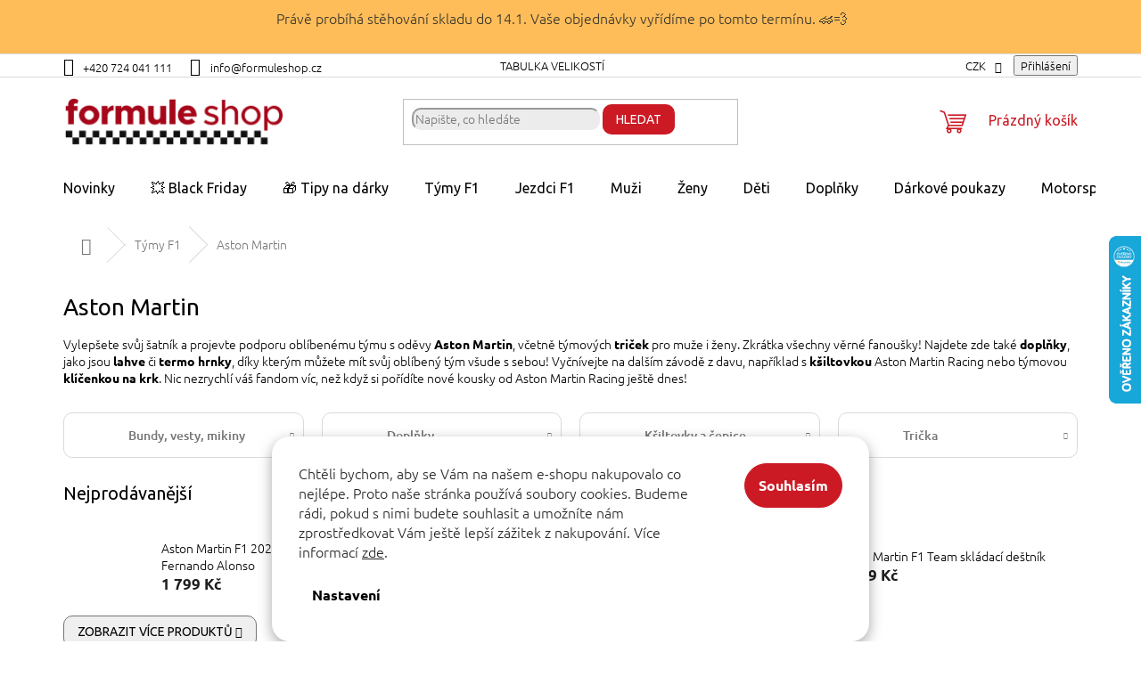

--- FILE ---
content_type: text/html; charset=utf-8
request_url: https://www.formuleshop.cz/aston-martin/
body_size: 37149
content:
<!doctype html><html lang="cs" dir="ltr" class="header-background-light external-fonts-loaded"><head><meta charset="utf-8" /><meta name="viewport" content="width=device-width,initial-scale=1" /><title>Aston Martin | Formuleshop.cz</title><link rel="preconnect" href="https://cdn.myshoptet.com" /><link rel="dns-prefetch" href="https://cdn.myshoptet.com" /><link rel="preload" href="https://cdn.myshoptet.com/prj/dist/master/cms/libs/jquery/jquery-1.11.3.min.js" as="script" /><link href="https://cdn.myshoptet.com/prj/dist/master/cms/templates/frontend_templates/shared/css/font-face/ubuntu.css" rel="stylesheet"><link href="https://cdn.myshoptet.com/prj/dist/master/shop/dist/font-shoptet-11.css.62c94c7785ff2cea73b2.css" rel="stylesheet"><script>
dataLayer = [];
dataLayer.push({'shoptet' : {
    "pageId": 823,
    "pageType": "category",
    "currency": "CZK",
    "currencyInfo": {
        "decimalSeparator": ",",
        "exchangeRate": 1,
        "priceDecimalPlaces": 2,
        "symbol": "K\u010d",
        "symbolLeft": 0,
        "thousandSeparator": " "
    },
    "language": "cs",
    "projectId": 485259,
    "category": {
        "guid": "4c994034-8433-11ec-be2f-ecf4bbd5fcf0",
        "path": "T\u00fdmy F1 | Aston Martin",
        "parentCategoryGuid": "50d05cca-843a-11ec-9c66-246e96436e9c"
    },
    "cartInfo": {
        "id": null,
        "freeShipping": false,
        "freeShippingFrom": 2199,
        "leftToFreeGift": {
            "formattedPrice": "10 000 K\u010d",
            "priceLeft": 10000
        },
        "freeGift": false,
        "leftToFreeShipping": {
            "priceLeft": 2199,
            "dependOnRegion": 0,
            "formattedPrice": "2 199 K\u010d"
        },
        "discountCoupon": [],
        "getNoBillingShippingPrice": {
            "withoutVat": 0,
            "vat": 0,
            "withVat": 0
        },
        "cartItems": [],
        "taxMode": "ORDINARY"
    },
    "cart": [],
    "customer": {
        "priceRatio": 1,
        "priceListId": 1,
        "groupId": null,
        "registered": false,
        "mainAccount": false
    }
}});
dataLayer.push({'cookie_consent' : {
    "marketing": "denied",
    "analytics": "denied"
}});
document.addEventListener('DOMContentLoaded', function() {
    shoptet.consent.onAccept(function(agreements) {
        if (agreements.length == 0) {
            return;
        }
        dataLayer.push({
            'cookie_consent' : {
                'marketing' : (agreements.includes(shoptet.config.cookiesConsentOptPersonalisation)
                    ? 'granted' : 'denied'),
                'analytics': (agreements.includes(shoptet.config.cookiesConsentOptAnalytics)
                    ? 'granted' : 'denied')
            },
            'event': 'cookie_consent'
        });
    });
});
</script>

<!-- Google Tag Manager -->
<script>(function(w,d,s,l,i){w[l]=w[l]||[];w[l].push({'gtm.start':
new Date().getTime(),event:'gtm.js'});var f=d.getElementsByTagName(s)[0],
j=d.createElement(s),dl=l!='dataLayer'?'&l='+l:'';j.async=true;j.src=
'https://www.googletagmanager.com/gtm.js?id='+i+dl;f.parentNode.insertBefore(j,f);
})(window,document,'script','dataLayer','GTM-P7NM6V84');</script>
<!-- End Google Tag Manager -->

<meta property="og:type" content="website"><meta property="og:site_name" content="formuleshop.cz"><meta property="og:url" content="https://www.formuleshop.cz/aston-martin/"><meta property="og:title" content="Aston Martin | Formuleshop.cz"><meta name="author" content="Formuleshop.cz"><meta name="web_author" content="Shoptet.cz"><meta name="dcterms.rightsHolder" content="www.formuleshop.cz"><meta name="robots" content="index,follow"><meta property="og:image" content="https://www.formuleshop.cz/user/categories/orig/aston_marting_racing.png"><meta property="og:description" content="Originální merch Aston Martin! Trička, kšiltovky, hodinky, klíčenky, batohy, zkrátka vše pro fanoušky F1. Dále také Porsche, Renault či Ferrari! "><meta name="description" content="Originální merch Aston Martin! Trička, kšiltovky, hodinky, klíčenky, batohy, zkrátka vše pro fanoušky F1. Dále také Porsche, Renault či Ferrari! "><style>:root {--color-primary: #cc1a25;--color-primary-h: 356;--color-primary-s: 77%;--color-primary-l: 45%;--color-primary-hover: #000000;--color-primary-hover-h: 0;--color-primary-hover-s: 0%;--color-primary-hover-l: 0%;--color-secondary: #f6aa1c;--color-secondary-h: 39;--color-secondary-s: 92%;--color-secondary-l: 54%;--color-secondary-hover: #c78100;--color-secondary-hover-h: 39;--color-secondary-hover-s: 100%;--color-secondary-hover-l: 39%;--color-tertiary: #cc1a25;--color-tertiary-h: 356;--color-tertiary-s: 77%;--color-tertiary-l: 45%;--color-tertiary-hover: #000000;--color-tertiary-hover-h: 0;--color-tertiary-hover-s: 0%;--color-tertiary-hover-l: 0%;--color-header-background: #ffffff;--template-font: "Ubuntu";--template-headings-font: "Ubuntu";--header-background-url: none;--cookies-notice-background: #F8FAFB;--cookies-notice-color: #252525;--cookies-notice-button-hover: #27263f;--cookies-notice-link-hover: #3b3a5f;--templates-update-management-preview-mode-content: "Náhled aktualizací šablony je aktivní pro váš prohlížeč."}</style>
    
    <link href="https://cdn.myshoptet.com/prj/dist/master/shop/dist/main-11.less.fcb4a42d7bd8a71b7ee2.css" rel="stylesheet" />
                <link href="https://cdn.myshoptet.com/prj/dist/master/shop/dist/mobile-header-v1-11.less.1ee105d41b5f713c21aa.css" rel="stylesheet" />
    
    <script>var shoptet = shoptet || {};</script>
    <script src="https://cdn.myshoptet.com/prj/dist/master/shop/dist/main-3g-header.js.05f199e7fd2450312de2.js"></script>
<!-- User include --><!-- api 427(81) html code header -->
<link rel="stylesheet" href="https://cdn.myshoptet.com/usr/api2.dklab.cz/user/documents/_doplnky/instagram/485259/5/485259_5.css" type="text/css" /><style>
        :root {
            --dklab-instagram-header-color: #000000;  
            --dklab-instagram-header-background: #DDDDDD;  
            --dklab-instagram-font-weight: 700;
            --dklab-instagram-font-size: 180%;
            --dklab-instagram-logoUrl: url(https://cdn.myshoptet.com/usr/api2.dklab.cz/user/documents/_doplnky/instagram/img/logo-duha.png); 
            --dklab-instagram-logo-size-width: 40px;
            --dklab-instagram-logo-size-height: 40px;                        
            --dklab-instagram-hover-content: "\e902";                        
            --dklab-instagram-padding: 0px;                        
            --dklab-instagram-border-color: #888888;
            
        }
        </style>
<!-- api 609(257) html code header -->
<link rel="stylesheet" href="https://cdn.myshoptet.com/usr/api2.dklab.cz/user/documents/_doplnky/slider/485259/6/485259_6.css" type="text/css" /><style>
        :root {
        --dklab-slider-color-arrow: #000000;
        --dklab-slider-color-hp-dot: #A4A4A4;
        --dklab-slider-color-hp-dot-active: #000000;
        --dklab-slider-color-l-dot: #A4A4A4;
        --dklab-slider-color-l-dot-active: #000000;
        --dklab-slider-color-c-dot: #FFFFFF;
        --dklab-slider-color-c-dot-active: #000000;
        --dklab-slider-color-c-arrow: #000000;
        --dklab-slider-color-d-dot: #A4A4A4;
        --dklab-slider-color-d-dot-active: #000000;

        }</style>
<!-- api 706(352) html code header -->
<link rel="stylesheet" href="https://cdn.myshoptet.com/usr/api2.dklab.cz/user/documents/_doplnky/zalozky/485259/310/485259_310.css" type="text/css" /><style>
        :root {
            
        }
        </style>
<!-- api 1694(1278) html code header -->
<script type="text/javascript" src="https://app.dekovacka.cz/thankyou.js" async defer></script>
<!-- api 473(125) html code header -->

                <style>
                    #order-billing-methods .radio-wrapper[data-guid="43884dab-9b1f-11ed-adb3-246e96436e9c"]:not(.cggooglepay), #order-billing-methods .radio-wrapper[data-guid="129c74a1-9ec2-11ec-9c66-246e96436e9c"]:not(.cgapplepay) {
                        display: none;
                    }
                </style>
                <script type="text/javascript">
                    document.addEventListener('DOMContentLoaded', function() {
                        if (getShoptetDataLayer('pageType') === 'billingAndShipping') {
                            
                try {
                    if (window.ApplePaySession && window.ApplePaySession.canMakePayments()) {
                        document.querySelector('#order-billing-methods .radio-wrapper[data-guid="129c74a1-9ec2-11ec-9c66-246e96436e9c"]').classList.add('cgapplepay');
                    }
                } catch (err) {} 
            
                            
                const cgBaseCardPaymentMethod = {
                        type: 'CARD',
                        parameters: {
                            allowedAuthMethods: ["PAN_ONLY", "CRYPTOGRAM_3DS"],
                            allowedCardNetworks: [/*"AMEX", "DISCOVER", "INTERAC", "JCB",*/ "MASTERCARD", "VISA"]
                        }
                };
                
                function cgLoadScript(src, callback)
                {
                    var s,
                        r,
                        t;
                    r = false;
                    s = document.createElement('script');
                    s.type = 'text/javascript';
                    s.src = src;
                    s.onload = s.onreadystatechange = function() {
                        if ( !r && (!this.readyState || this.readyState == 'complete') )
                        {
                            r = true;
                            callback();
                        }
                    };
                    t = document.getElementsByTagName('script')[0];
                    t.parentNode.insertBefore(s, t);
                } 
                
                function cgGetGoogleIsReadyToPayRequest() {
                    return Object.assign(
                        {},
                        {
                            apiVersion: 2,
                            apiVersionMinor: 0
                        },
                        {
                            allowedPaymentMethods: [cgBaseCardPaymentMethod]
                        }
                    );
                }

                function onCgGooglePayLoaded() {
                    let paymentsClient = new google.payments.api.PaymentsClient({environment: 'PRODUCTION'});
                    paymentsClient.isReadyToPay(cgGetGoogleIsReadyToPayRequest()).then(function(response) {
                        if (response.result) {
                            document.querySelector('#order-billing-methods .radio-wrapper[data-guid="43884dab-9b1f-11ed-adb3-246e96436e9c"]').classList.add('cggooglepay');	 	 	 	 	 
                        }
                    })
                    .catch(function(err) {});
                }
                
                cgLoadScript('https://pay.google.com/gp/p/js/pay.js', onCgGooglePayLoaded);
            
                        }
                    });
                </script> 
                
<!-- api 1501(1113) html code header -->
<link rel="stylesheet" href="https://cdn.myshoptet.com/usr/api2.dklab.cz/user/documents/_doplnky/filtry/485259/12/485259_12.css" type="text/css" /><style>:root { 
            --dklab-filters-active-color: #CC1A25; 
            --dklab-filters-active-foreground-color: #FFFFFF; 
            --dklab-filters-slider-color: #CC1A25; 
            --dklab-filters-show-filter-foreground-color: #FFFFFF; 
            --dklab-filters-show-filter-background-color: #CC1A25; 
            --dklab-filters-show-filter-edges-size: 1px 15px;
            --dklab-filters-show-filter-align: center;
            --dklab-filters-show-filter-align-desktop: flex-start;
        } 
                .filter-section form.dkLab-parameter fieldset div.div--collapsable:nth-child(+n+6),
                .filter-section form.dkLab-parameter-special fieldset div.div--collapsable:nth-child(+n+5) {
                    display: none;
                } 
                .filter-section form.dkLab-parameter.dkLab-parameter--show fieldset div.div--collapsable:nth-child(+n+6),
                .filter-section form.dkLab-parameter-special.dkLab-parameter-special--show fieldset div.div--collapsable:nth-child(+n+5) {
                    display: block;
                }</style>
<!-- service 427(81) html code header -->
<link rel="stylesheet" href="https://cdn.myshoptet.com/usr/api2.dklab.cz/user/documents/_doplnky/instagram/font/instagramplus.css" type="text/css" />

<!-- service 1714(1298) html code header -->
<link 
rel="stylesheet" 
href="https://cdn.myshoptet.com/usr/dmartini.myshoptet.com/user/documents/upload/dmartini/blog_products/blog_products.min.css?160"
data-author="Dominik Martini" 
data-author-web="dmartini.cz">
<!-- service 609(257) html code header -->
<link rel="stylesheet" href="https://cdn.myshoptet.com/usr/api2.dklab.cz/user/documents/css/swiper-bundle.min.css?v=1" />
<!--
<link rel="stylesheet" href="https://cdn.myshoptet.com/usr/api.dklab.cz/user/documents/_doplnky/lightslider/dist/css/lightslider.css?v=5" />
<link rel="stylesheet" href="https://cdn.myshoptet.com/usr/api.dklab.cz/user/documents/_doplnky/sliderplus/src/style.css?v=66" type="text/css" />
<link rel="stylesheet" href="https://cdn.myshoptet.com/usr/api.dklab.cz/user/documents/_doplnky/sliderplus/src/style_fix.css?v=38" type="text/css" />
<style type="text/css">
.dklabSliderplusCarousel.dklabSliderplus-moderni-tmavy .extended-banner-link:hover, .dklabSliderplusCarousel.dklabSliderplus-moderni-svetly .extended-banner-link:hover,
.dklabSliderplusCarousel.dklabSliderplus-box-tmavy .extended-banner-link, .dklabSliderplusCarousel.dklabSliderplus-box-svetly .extended-banner-link{
  background: #cc1a25;
}
</style>
-->

<!-- service 1908(1473) html code header -->
<script type="text/javascript">
    var eshop = {
        'host': 'www.formuleshop.cz',
        'projectId': 485259,
        'template': 'Classic',
        'lang': 'cs',
    };
</script>

<link href="https://cdn.myshoptet.com/usr/honzabartos.myshoptet.com/user/documents/style.css?v=292" rel="stylesheet"/>
<script src="https://cdn.myshoptet.com/usr/honzabartos.myshoptet.com/user/documents/script.js?v=298" type="text/javascript"></script>

<style>
.up-callout {
    background-color: rgba(33, 150, 243, 0.1); /* Soft info blue with transparency */
    border: 1px solid rgba(33, 150, 243, 0.3); /* Subtle blue border */
    border-radius: 8px; /* Rounded corners */
    padding: 15px 20px; /* Comfortable padding */
    box-shadow: 0 2px 5px rgba(0, 0, 0, 0.1); /* Subtle shadow for depth */
    max-width: 600px; /* Optional: Limits width for readability */
    margin: 20px auto; /* Centers the box with some spacing */
}

.up-callout p {
    margin: 0; /* Removes default paragraph margin */
    color: #333; /* Dark text for contrast */
    font-size: 16px; /* Readable font size */
    line-height: 1.5; /* Improves readability */
}
</style>
<!-- project html code header -->
<link href="/user/documents/upload/stylev8.css" rel="stylesheet" />
<link href="/user/documents/upload/slider_001.css" rel="stylesheet" />

<style>
.site-msg .close:before{
display: none;
}
#formSearchForm > fieldset > button, .compact-form .btn{border: 0px;}
.btn,
a.btn {
  border-radius: 10px!important;
}
div.site-msg.information{
max-width: 100%;
width: 100%;
text-align: center;
max-height: 70px;
height: 60px;
background-color: #FFBD5A;
color: #39362B;
font-size: 16px;
}

.site-msg.information {
top: 0px;
left: 0px;
opacity: 1;
position: static;
}
@media (max-width: 767px){
.overall-wrapper {
padding-top: 0px;
}
.site-msg.information{
margin-top: 50px;
}
.type-index .overall-wrapper {
padding-top: 0px;
}
}

.type-category .sidebar.sidebar-left {
-webkit-transition: all .3s ease-out;
-o-transition: all .3s ease-out;
transition: all .3s ease-out;
position: fixed;
top: 0;
left: -334px;
z-index: 2147483647;
width: 334px;
height: 100%;
padding-bottom: 0;
background-color: #fff;
}

.type-category .sidebar.sidebar-left .sidebar-inner {
overflow: hidden;
overflow-y: scroll;
height: 100%;
padding: 20px;
-ms-overflow-style: none;
scrollbar-width: none;
}

/*.type-category .sidebar.sidebar-left */.filtrace {
-moz-transform: rotate(-90deg);
-webkit-transform: rotate(-90deg);
-o-transform: rotate(-90deg);
-ms-transform: rotate(-90deg);
transform: rotate(-90deg);
position: absolute;
top: 66px;
left: -72px;
padding: 8px 30px;
border-radius: 0 0 10px 10px;
font-style: normal;
font-weight: 700;
font-size: 16px;
line-height: 16px;
text-transform: uppercase;
margin-top: 400px;
}

#filters-wrapper .filtrace::before, .type-category .sidebar.sidebar-left .filtrace:before {
content: "Otevřít filtr";
}
.custom-footer__banner23, .custom-footer__newsletter.extended{
display: none;
}

.in-index .custom-footer__banner23, .in-index .custom-footer__newsletter.extended{
display: block;
}

.type-category .sidebar.sidebar-left .sidebar-inner{
box-shadow: rgba(0, 0, 0, 0.15) 2.4px 2.4px 3.2px;
}
.image-grid{max-width: 90%; margin: auto;}

.menu-container {
display: flex;
flex-wrap: wrap;
justify-content: space-evenly;
margin-top: 20px;
}

.menu-img-item {
flex: 0 0 23%;
max-width: 23%;
border-radius: 20%;
}

.menu-img-item img {
border-radius: 20px;
}
.category-item {
width: calc(16.66% - 10px);
margin: 5px;
}

@media (max-width: 768px) { 
.menu-img-item {
margin: 5px;
flex: 0 0 50%;
max-width: 45%;
}
.category-item {
width: calc(33.33% - 10px);
margin: 5px;
}
.benefitBanner__item {
justify-content: center;
}
.custom-footer>div{text-align: center;}
}
@media (min-width: 1440px){
.custom-footer__banner23, div.row.banners-content.body-banners {
max-width: 1418px;
margin: auto;
}}


@media screen and (min-width: 768px) and (max-width: 1200px) { 
.custom-footer > div {width: 33.33%!important;
}}
@media screen and (min-width: 1201px) { 
.custom-footer > div {width: 16.66%!important;
}}
.flag.flag-discount {background-color: #f6aa1c;}
btn.add-to-cart-button:before, .btn.btn-cart:before, a.btn.add-to-cart-button:before, a.btn.btn-cart:before {font-size: 14px;}

div.benefitBanner__picture > img:hover{filter: brightness(0.6);}

.benefitBanner__item {justify-content: center;}
div.custom-footer span, div.custom-footer a {font-size: 14px;}
a.benefitBanner__link {color: #000;}
a.benefitBanner__link:hover {color: var(--color-primary);}
.subcategories li a{border-radius: 10px;}
.btn.add-to-cart-button.btn-lg {border-radius: 0 10px 10px 0 !important;}
.newsletter-header-first-row{font-weight: 500;}
.newsletter-header-second-row{margin-bottom: 10px;}


/*#dklabLogaSlider img {
transition: filter 0.3s ease;
filter: grayscale(100%);
}
#dklabLogaSlider img:hover{filter: grayscale(0);}
.latest-contribution-inner {
background-color: #f7f7f9;
border-radius: 10px;
padding: 20px;
}
*/
@media (min-width: 768px){
.fitted .navigation-in ul {
justify-content: space-evenly;
width: 100%;
}
    
.latest-contribution-wrapper {
max-width: 80%;
justify-content: center;
margin: auto;
}
[class~=blog-hp] [class~=news-item] {
    width: 30%;
    margin-right: 1%;
}}

.blog-hp .news-item{
box-shadow: rgba(99, 99, 99, 0.2) 0px 2px 8px 0px;
padding: 0px;
border-radius: 20px;
}
#newsWrapper div.text{
padding: 20px;
}
.news-item .image img{ border-radius: 20px 20px 0px 0px;}
.flag.flag-action {background-color: #f6aa1c;}
.flag.flag-tip {background-color: #000000;}
.flag.flag-new {background-color: #58A617;}

.contact-box ul li > span.tel:before, .contact-box ul li > span.facebook:before, .contact-box ul li > span.instagram:before, .contact-box ul li > span.tiktok:before{
color: #000;
}

.stars .star.is-active:hover, .stars .star.star-half:before, .stars .star.star-on:before {color: var(--color-primary);}
.navigation-in > ul > li > a.active {border-radius: 10px;}

@media (max-width: 767px){
.banner {min-height: 40px;}
.banner {margin-bottom: 10px;
}}

#dkLabTopFilters .filter-section, #dkLabTopFilters .filter-section-boolean, #dkLabTopFilters .slider-wrapper, #dkLabTopFilters #category-header > span.span--sort,
#dkLabTopFilters .filter-section > form, #dkLabTopFilters .slider-wrapper > .dkLab-slider-wrapper, #dkLabTopFilters .filter-section-boolean .param-filter-top,
#dkLabTopFilters #category-header > form{
border-radius: 10px;
}
.compact-form .form-control{
border-radius: 10px;
background-color: #ececec;
}
a.tabulkaVelikosti {
display: block;
padding: 15px 25px;
box-shadow: rgba(50, 50, 93, 0.25) 0px 6px 12px -2px, rgba(0, 0, 0, 0.3) 0px 3px 7px -3px;
max-width: 230px;
text-align: center;
font-weight: 500;
font-size: 16px;
border-radius: 10px;
}
a.tabulkaVelikosti img{
margin-right: 5px;
}
body:not(.type-detail) .flags-extra .flag.flag-discount {
    display: flex!important;
}

.client-container {
  overflow: hidden;
  position: relative;
  width: 100%;
  margin: 50px auto 0;
}

.client-carousel {
  display: flex;
  overflow-x: hidden;
  scroll-behavior: smooth;

}

.client-item {
  flex: 0 0 48%; 
  box-sizing: border-box;
  margin: 0 1%;
}
.client-carousel-control {
  position: absolute;
  top: 50%;
  transform: translateY(-50%);
  cursor: pointer;
  z-index: 10;
  font-size: 40px;
color: #6F6F6F;
}
.client-carousel-control:hover{
color: #000;
}

.client-carousel-control-left {
  left: 0px;
}

.client-carousel-control-right {
  right: 0px;
}

.inspirace-image {
  width: 100%;
  display: block;
  border-radius: 20px;
}
.custom-footer__banner35{
display: none;}
.in-index .custom-footer__banner35{
display: block;
width: 100%;
}
div.custom-footer__banner35 img{
transform: scale(1.0)!important;
}
/* Pagination dots */
.carousel-pagination {
  text-align: center;
  margin-top: 10px;
}

.dot {
 /* height: 12px;
  width: 12px;
  margin: 0 5px;
  background-color: #bbb;
  border-radius: 50%;
  display: inline-block;
  cursor: pointer;*/
  background: white;
    border: 1px solid black;
    border-radius: 30px;
    display: inline-block;
    height: 8px;
    overflow: hidden;
    text-indent: -999em;
    width: 8px;
    position: relative;
    z-index: 99;
    -webkit-transition: all 0.5s linear 0s;
    transition: all 0.5s linear 0s;
    margin: 5px;

}

.dot.active {
  background-color: #000;
}


</style>


<!-- /User include --><link rel="shortcut icon" href="/favicon.ico" type="image/x-icon" /><link rel="canonical" href="https://www.formuleshop.cz/aston-martin/" />    <script>
        var _hwq = _hwq || [];
        _hwq.push(['setKey', 'DAEC03A9E5CCA5A2AB854256BBBE8F66']);
        _hwq.push(['setTopPos', '200']);
        _hwq.push(['showWidget', '22']);
        (function() {
            var ho = document.createElement('script');
            ho.src = 'https://cz.im9.cz/direct/i/gjs.php?n=wdgt&sak=DAEC03A9E5CCA5A2AB854256BBBE8F66';
            var s = document.getElementsByTagName('script')[0]; s.parentNode.insertBefore(ho, s);
        })();
    </script>
    <!-- Global site tag (gtag.js) - Google Analytics -->
    <script async src="https://www.googletagmanager.com/gtag/js?id=G-HE4SVWX90N"></script>
    <script>
        
        window.dataLayer = window.dataLayer || [];
        function gtag(){dataLayer.push(arguments);}
        

                    console.debug('default consent data');

            gtag('consent', 'default', {"ad_storage":"denied","analytics_storage":"denied","ad_user_data":"denied","ad_personalization":"denied","wait_for_update":500});
            dataLayer.push({
                'event': 'default_consent'
            });
        
        gtag('js', new Date());

        
                gtag('config', 'G-HE4SVWX90N', {"groups":"GA4","send_page_view":false,"content_group":"category","currency":"CZK","page_language":"cs"});
        
                gtag('config', 'AW-11215356586', {"allow_enhanced_conversions":true});
        
        
        
        
        
                    gtag('event', 'page_view', {"send_to":"GA4","page_language":"cs","content_group":"category","currency":"CZK"});
        
        
        
        
        
        
        
        
        
        
        
        
        
        document.addEventListener('DOMContentLoaded', function() {
            if (typeof shoptet.tracking !== 'undefined') {
                for (var id in shoptet.tracking.bannersList) {
                    gtag('event', 'view_promotion', {
                        "send_to": "UA",
                        "promotions": [
                            {
                                "id": shoptet.tracking.bannersList[id].id,
                                "name": shoptet.tracking.bannersList[id].name,
                                "position": shoptet.tracking.bannersList[id].position
                            }
                        ]
                    });
                }
            }

            shoptet.consent.onAccept(function(agreements) {
                if (agreements.length !== 0) {
                    console.debug('gtag consent accept');
                    var gtagConsentPayload =  {
                        'ad_storage': agreements.includes(shoptet.config.cookiesConsentOptPersonalisation)
                            ? 'granted' : 'denied',
                        'analytics_storage': agreements.includes(shoptet.config.cookiesConsentOptAnalytics)
                            ? 'granted' : 'denied',
                                                                                                'ad_user_data': agreements.includes(shoptet.config.cookiesConsentOptPersonalisation)
                            ? 'granted' : 'denied',
                        'ad_personalization': agreements.includes(shoptet.config.cookiesConsentOptPersonalisation)
                            ? 'granted' : 'denied',
                        };
                    console.debug('update consent data', gtagConsentPayload);
                    gtag('consent', 'update', gtagConsentPayload);
                    dataLayer.push(
                        { 'event': 'update_consent' }
                    );
                }
            });
        });
    </script>
</head><body class="desktop id-823 in-aston-martin template-11 type-category one-column-body columns-4 ums_forms_redesign--off ums_a11y_category_page--on ums_discussion_rating_forms--off ums_flags_display_unification--on ums_a11y_login--on mobile-header-version-1"><noscript>
    <style>
        #header {
            padding-top: 0;
            position: relative !important;
            top: 0;
        }
        .header-navigation {
            position: relative !important;
        }
        .overall-wrapper {
            margin: 0 !important;
        }
        body:not(.ready) {
            visibility: visible !important;
        }
    </style>
    <div class="no-javascript">
        <div class="no-javascript__title">Musíte změnit nastavení vašeho prohlížeče</div>
        <div class="no-javascript__text">Podívejte se na: <a href="https://www.google.com/support/bin/answer.py?answer=23852">Jak povolit JavaScript ve vašem prohlížeči</a>.</div>
        <div class="no-javascript__text">Pokud používáte software na blokování reklam, může být nutné povolit JavaScript z této stránky.</div>
        <div class="no-javascript__text">Děkujeme.</div>
    </div>
</noscript>

        <div id="fb-root"></div>
        <script>
            window.fbAsyncInit = function() {
                FB.init({
//                    appId            : 'your-app-id',
                    autoLogAppEvents : true,
                    xfbml            : true,
                    version          : 'v19.0'
                });
            };
        </script>
        <script async defer crossorigin="anonymous" src="https://connect.facebook.net/cs_CZ/sdk.js"></script>
<!-- Google Tag Manager (noscript) -->
<noscript><iframe src="https://www.googletagmanager.com/ns.html?id=GTM-P7NM6V84"
height="0" width="0" style="display:none;visibility:hidden"></iframe></noscript>
<!-- End Google Tag Manager (noscript) -->

    <div class="siteCookies siteCookies--bottom siteCookies--light js-siteCookies" role="dialog" data-testid="cookiesPopup" data-nosnippet>
        <div class="siteCookies__form">
            <div class="siteCookies__content">
                <div class="siteCookies__text">
                    <span>Chtěli bychom, aby se Vám na našem e-shopu nakupovalo co nejlépe. Proto naše stránka používá soubory cookies. Budeme rádi, pokud s nimi budete souhlasit a umožníte nám zprostředkovat Vám ještě lepší zážitek z nakupování. </span>Více informací <a href="/ochrana-osobnich-udaju/" target="_blank" rel="noopener noreferrer">zde</a>.
                </div>
                <p class="siteCookies__links">
                    <button class="siteCookies__link js-cookies-settings" aria-label="Nastavení cookies" data-testid="cookiesSettings">Nastavení</button>
                </p>
            </div>
            <div class="siteCookies__buttonWrap">
                                <button class="siteCookies__button js-cookiesConsentSubmit" value="all" aria-label="Přijmout cookies" data-testid="buttonCookiesAccept">Souhlasím</button>
            </div>
        </div>
        <script>
            document.addEventListener("DOMContentLoaded", () => {
                const siteCookies = document.querySelector('.js-siteCookies');
                document.addEventListener("scroll", shoptet.common.throttle(() => {
                    const st = document.documentElement.scrollTop;
                    if (st > 1) {
                        siteCookies.classList.add('siteCookies--scrolled');
                    } else {
                        siteCookies.classList.remove('siteCookies--scrolled');
                    }
                }, 100));
            });
        </script>
    </div>
<a href="#content" class="skip-link sr-only">Přejít na obsah</a><div class="overall-wrapper"><div class="site-msg information"><div class="container"><div class="text"><p><span style="font-size: 12pt;">Právě probíhá stěhování skladu do 14.1. Vaše objednávky vyřídíme po tomto termínu. 🏎️💨<img class="emoji emoji1f4a8" data-c="💨" /></span></p></div><div class="close js-close-information-msg"></div></div></div><div class="user-action"><div class="container">
    <div class="user-action-in">
                    <div id="login" class="user-action-login popup-widget login-widget" role="dialog" aria-labelledby="loginHeading">
        <div class="popup-widget-inner">
                            <h2 id="loginHeading">Přihlášení k vašemu účtu</h2><div id="customerLogin"><form action="/action/Customer/Login/" method="post" id="formLoginIncluded" class="csrf-enabled formLogin" data-testid="formLogin"><input type="hidden" name="referer" value="" /><div class="form-group"><div class="input-wrapper email js-validated-element-wrapper no-label"><input type="email" name="email" class="form-control" autofocus placeholder="E-mailová adresa (např. jan@novak.cz)" data-testid="inputEmail" autocomplete="email" required /></div></div><div class="form-group"><div class="input-wrapper password js-validated-element-wrapper no-label"><input type="password" name="password" class="form-control" placeholder="Heslo" data-testid="inputPassword" autocomplete="current-password" required /><span class="no-display">Nemůžete vyplnit toto pole</span><input type="text" name="surname" value="" class="no-display" /></div></div><div class="form-group"><div class="login-wrapper"><button type="submit" class="btn btn-secondary btn-text btn-login" data-testid="buttonSubmit">Přihlásit se</button><div class="password-helper"><a href="/registrace/" data-testid="signup" rel="nofollow">Nová registrace</a><a href="/klient/zapomenute-heslo/" rel="nofollow">Zapomenuté heslo</a></div></div></div><div class="social-login-buttons"><div class="social-login-buttons-divider"><span>nebo</span></div><div class="form-group"><a href="/action/Social/login/?provider=Seznam" class="login-btn seznam" rel="nofollow"><span class="login-seznam-icon"></span><strong>Přihlásit se přes Seznam</strong></a></div></div></form>
</div>                    </div>
    </div>

                            <div id="cart-widget" class="user-action-cart popup-widget cart-widget loader-wrapper" data-testid="popupCartWidget" role="dialog" aria-hidden="true">
    <div class="popup-widget-inner cart-widget-inner place-cart-here">
        <div class="loader-overlay">
            <div class="loader"></div>
        </div>
    </div>

    <div class="cart-widget-button">
        <a href="/kosik/" class="btn btn-conversion" id="continue-order-button" rel="nofollow" data-testid="buttonNextStep">Pokračovat do košíku</a>
    </div>
</div>
            </div>
</div>
</div><div class="top-navigation-bar" data-testid="topNavigationBar">

    <div class="container">

        <div class="top-navigation-contacts">
            <strong>Zákaznická podpora:</strong><a href="tel:+420724041111" class="project-phone" aria-label="Zavolat na +420724041111" data-testid="contactboxPhone"><span>+420 724 041 111</span></a><a href="mailto:info@formuleshop.cz" class="project-email" data-testid="contactboxEmail"><span>info@formuleshop.cz</span></a>        </div>

                            <div class="top-navigation-menu">
                <div class="top-navigation-menu-trigger"></div>
                <ul class="top-navigation-bar-menu">
                                            <li class="top-navigation-menu-item-712">
                            <a href="/tabulka-velikosti/">Tabulka velikostí</a>
                        </li>
                                    </ul>
                <ul class="top-navigation-bar-menu-helper"></ul>
            </div>
        
        <div class="top-navigation-tools top-navigation-tools--language">
            <div class="responsive-tools">
                <a href="#" class="toggle-window" data-target="search" aria-label="Hledat" data-testid="linkSearchIcon"></a>
                                                            <a href="#" class="toggle-window" data-target="login"></a>
                                                    <a href="#" class="toggle-window" data-target="navigation" aria-label="Menu" data-testid="hamburgerMenu"></a>
            </div>
                <div class="dropdown">
        <span>Ceny v:</span>
        <button id="topNavigationDropdown" type="button" data-toggle="dropdown" aria-haspopup="true" aria-expanded="false">
            CZK
            <span class="caret"></span>
        </button>
        <ul class="dropdown-menu" aria-labelledby="topNavigationDropdown"><li><a href="/action/Currency/changeCurrency/?currencyCode=CZK" rel="nofollow">CZK</a></li><li><a href="/action/Currency/changeCurrency/?currencyCode=EUR" rel="nofollow">EUR</a></li></ul>
    </div>
            <button class="top-nav-button top-nav-button-login toggle-window" type="button" data-target="login" aria-haspopup="dialog" aria-controls="login" aria-expanded="false" data-testid="signin"><span>Přihlášení</span></button>        </div>

    </div>

</div>
<header id="header"><div class="container navigation-wrapper">
    <div class="header-top">
        <div class="site-name-wrapper">
            <div class="site-name"><a href="/" data-testid="linkWebsiteLogo"><img src="https://cdn.myshoptet.com/usr/www.formuleshop.cz/user/logos/textove_logo_1_png_web.png" alt="Formuleshop.cz" fetchpriority="low" /></a></div>        </div>
        <div class="search" itemscope itemtype="https://schema.org/WebSite">
            <meta itemprop="headline" content="Aston Martin"/><meta itemprop="url" content="https://www.formuleshop.cz"/><meta itemprop="text" content="Originální merch Aston Martin! Trička, kšiltovky, hodinky, klíčenky, batohy, zkrátka vše pro fanoušky F1. Dále také Porsche, Renault či Ferrari! "/>            <form action="/action/ProductSearch/prepareString/" method="post"
    id="formSearchForm" class="search-form compact-form js-search-main"
    itemprop="potentialAction" itemscope itemtype="https://schema.org/SearchAction" data-testid="searchForm">
    <fieldset>
        <meta itemprop="target"
            content="https://www.formuleshop.cz/vyhledavani/?string={string}"/>
        <input type="hidden" name="language" value="cs"/>
        
            
<input
    type="search"
    name="string"
        class="query-input form-control search-input js-search-input"
    placeholder="Napište, co hledáte"
    autocomplete="off"
    required
    itemprop="query-input"
    aria-label="Vyhledávání"
    data-testid="searchInput"
>
            <button type="submit" class="btn btn-default" data-testid="searchBtn">Hledat</button>
        
    </fieldset>
</form>
        </div>
        <div class="navigation-buttons">
                
    <a href="/kosik/" class="btn btn-icon toggle-window cart-count" data-target="cart" data-hover="true" data-redirect="true" data-testid="headerCart" rel="nofollow" aria-haspopup="dialog" aria-expanded="false" aria-controls="cart-widget">
        
                <span class="sr-only">Nákupní košík</span>
        
            <span class="cart-price visible-lg-inline-block" data-testid="headerCartPrice">
                                    Prázdný košík                            </span>
        
    
            </a>
        </div>
    </div>
    <nav id="navigation" aria-label="Hlavní menu" data-collapsible="true"><div class="navigation-in menu"><ul class="menu-level-1" role="menubar" data-testid="headerMenuItems"><li class="menu-item-2236 ext" role="none"><a href="/novinky/" data-testid="headerMenuItem" role="menuitem" aria-haspopup="true" aria-expanded="false"><b>Novinky</b><span class="submenu-arrow"></span></a><ul class="menu-level-2" aria-label="Novinky" tabindex="-1" role="menu"><li class="menu-item-2289" role="none"><a href="/inspirarace/" class="menu-image" data-testid="headerMenuItem" tabindex="-1" aria-hidden="true"><img src="data:image/svg+xml,%3Csvg%20width%3D%22140%22%20height%3D%22100%22%20xmlns%3D%22http%3A%2F%2Fwww.w3.org%2F2000%2Fsvg%22%3E%3C%2Fsvg%3E" alt="" aria-hidden="true" width="140" height="100"  data-src="https://cdn.myshoptet.com/prj/dist/master/cms/templates/frontend_templates/00/img/folder.svg" fetchpriority="low" /></a><div><a href="/inspirarace/" data-testid="headerMenuItem" role="menuitem"><span>Inspirace</span></a>
                        </div></li></ul></li>
<li class="menu-item-2331" role="none"><a href="/black-friday/" data-testid="headerMenuItem" role="menuitem" aria-expanded="false"><b>💥 Black Friday</b></a></li>
<li class="menu-item-2307" role="none"><a href="/tipy-na-darky/" data-testid="headerMenuItem" role="menuitem" aria-expanded="false"><b>🎁 Tipy na dárky</b></a></li>
<li class="menu-item-1231 ext" role="none"><a href="/tymy-f1/" data-testid="headerMenuItem" role="menuitem" aria-haspopup="true" aria-expanded="false"><b>Týmy F1</b><span class="submenu-arrow"></span></a><ul class="menu-level-2" aria-label="Týmy F1" tabindex="-1" role="menu"><li class="menu-item-835 has-third-level" role="none"><a href="/ferrari-scuderia/" class="menu-image" data-testid="headerMenuItem" tabindex="-1" aria-hidden="true"><img src="data:image/svg+xml,%3Csvg%20width%3D%22140%22%20height%3D%22100%22%20xmlns%3D%22http%3A%2F%2Fwww.w3.org%2F2000%2Fsvg%22%3E%3C%2Fsvg%3E" alt="" aria-hidden="true" width="140" height="100"  data-src="https://cdn.myshoptet.com/usr/www.formuleshop.cz/user/categories/thumb/ferrari-scuderia.png" fetchpriority="low" /></a><div><a href="/ferrari-scuderia/" data-testid="headerMenuItem" role="menuitem"><span>Ferrari Scuderia</span></a>
                                                    <ul class="menu-level-3" role="menu">
                                                                    <li class="menu-item-1036" role="none">
                                        <a href="/panska-tricka-2/" data-testid="headerMenuItem" role="menuitem">
                                            Pánská trička</a>,                                    </li>
                                                                    <li class="menu-item-1045" role="none">
                                        <a href="/panske-mikiny/" data-testid="headerMenuItem" role="menuitem">
                                            Pánské mikiny</a>,                                    </li>
                                                                    <li class="menu-item-1021" role="none">
                                        <a href="/panske-bundy/" data-testid="headerMenuItem" role="menuitem">
                                            Pánské bundy</a>,                                    </li>
                                                                    <li class="menu-item-1393" role="none">
                                        <a href="/panske-teplaky-2/" data-testid="headerMenuItem" role="menuitem">
                                            Pánské tepláky</a>,                                    </li>
                                                                    <li class="menu-item-1018" role="none">
                                        <a href="/damska-tricka/" data-testid="headerMenuItem" role="menuitem">
                                            Dámská trička</a>,                                    </li>
                                                                    <li class="menu-item-1390" role="none">
                                        <a href="/damske-mikiny/" data-testid="headerMenuItem" role="menuitem">
                                            Dámské mikiny</a>,                                    </li>
                                                                    <li class="menu-item-1213" role="none">
                                        <a href="/damske-bundy-2/" data-testid="headerMenuItem" role="menuitem">
                                            Dámské bundy</a>,                                    </li>
                                                                    <li class="menu-item-1111" role="none">
                                        <a href="/detska-tricka/" data-testid="headerMenuItem" role="menuitem">
                                            Dětská trička</a>,                                    </li>
                                                                    <li class="menu-item-1042" role="none">
                                        <a href="/detske-mikiny/" data-testid="headerMenuItem" role="menuitem">
                                            Dětské mikiny</a>,                                    </li>
                                                                    <li class="menu-item-1609" role="none">
                                        <a href="/detske-ksiltovky/" data-testid="headerMenuItem" role="menuitem">
                                            Dětské kšiltovky</a>,                                    </li>
                                                                    <li class="menu-item-1114" role="none">
                                        <a href="/ksiltovky-6/" data-testid="headerMenuItem" role="menuitem">
                                            Kšiltovky</a>,                                    </li>
                                                                    <li class="menu-item-2272" role="none">
                                        <a href="/saly-nakrcniky-ferrari/" data-testid="headerMenuItem" role="menuitem">
                                            Čepice, šály, nákrčníky</a>,                                    </li>
                                                                    <li class="menu-item-1905" role="none">
                                        <a href="/ferrariscuderia-doplnky/" data-testid="headerMenuItem" role="menuitem">
                                            Doplňky</a>                                    </li>
                                                            </ul>
                        </div></li><li class="menu-item-817 has-third-level" role="none"><a href="/red-bull-racing/" class="menu-image" data-testid="headerMenuItem" tabindex="-1" aria-hidden="true"><img src="data:image/svg+xml,%3Csvg%20width%3D%22140%22%20height%3D%22100%22%20xmlns%3D%22http%3A%2F%2Fwww.w3.org%2F2000%2Fsvg%22%3E%3C%2Fsvg%3E" alt="" aria-hidden="true" width="140" height="100"  data-src="https://cdn.myshoptet.com/usr/www.formuleshop.cz/user/categories/thumb/red_bull_racing.png" fetchpriority="low" /></a><div><a href="/red-bull-racing/" data-testid="headerMenuItem" role="menuitem"><span>Red Bull Racing</span></a>
                                                    <ul class="menu-level-3" role="menu">
                                                                    <li class="menu-item-820" role="none">
                                        <a href="/panska-tricka-17/" data-testid="headerMenuItem" role="menuitem">
                                            Pánská trička</a>,                                    </li>
                                                                    <li class="menu-item-1072" role="none">
                                        <a href="/panske-mikiny-5/" data-testid="headerMenuItem" role="menuitem">
                                            Pánské mikiny</a>,                                    </li>
                                                                    <li class="menu-item-2149" role="none">
                                        <a href="/panske-bundy-rb/" data-testid="headerMenuItem" role="menuitem">
                                            Pánské bundy</a>,                                    </li>
                                                                    <li class="menu-item-2152" role="none">
                                        <a href="/panske-vesty-rb/" data-testid="headerMenuItem" role="menuitem">
                                            Pánské vesty</a>,                                    </li>
                                                                    <li class="menu-item-1054" role="none">
                                        <a href="/damska-tricka-7/" data-testid="headerMenuItem" role="menuitem">
                                            Dámská trička</a>,                                    </li>
                                                                    <li class="menu-item-2379" role="none">
                                        <a href="/damske-bundy-redbullracing/" data-testid="headerMenuItem" role="menuitem">
                                            Dámské bundy</a>,                                    </li>
                                                                    <li class="menu-item-2400" role="none">
                                        <a href="/damske-leginy-redbullracing/" data-testid="headerMenuItem" role="menuitem">
                                            Dámské legíny</a>,                                    </li>
                                                                    <li class="menu-item-1216" role="none">
                                        <a href="/damske-mikiny-2/" data-testid="headerMenuItem" role="menuitem">
                                            Dámské mikiny</a>,                                    </li>
                                                                    <li class="menu-item-2275" role="none">
                                        <a href="/damske-vesty/" data-testid="headerMenuItem" role="menuitem">
                                            Dámské vesty</a>,                                    </li>
                                                                    <li class="menu-item-2164" role="none">
                                        <a href="/detske-mikiny-2/" data-testid="headerMenuItem" role="menuitem">
                                            Dětské mikiny</a>,                                    </li>
                                                                    <li class="menu-item-931" role="none">
                                        <a href="/ksiltovky-24/" data-testid="headerMenuItem" role="menuitem">
                                            Kšiltovky</a>,                                    </li>
                                                                    <li class="menu-item-2343" role="none">
                                        <a href="/cepice-redbullracing/" data-testid="headerMenuItem" role="menuitem">
                                            Čepice</a>,                                    </li>
                                                                    <li class="menu-item-2442" role="none">
                                        <a href="/red-bull-racing-ponozky/" data-testid="headerMenuItem" role="menuitem">
                                            Ponožky</a>,                                    </li>
                                                                    <li class="menu-item-928" role="none">
                                        <a href="/doplnky-7/" data-testid="headerMenuItem" role="menuitem">
                                            Doplňky</a>,                                    </li>
                                                                    <li class="menu-item-2493" role="none">
                                        <a href="/body-dupacky-redbullracing/" data-testid="headerMenuItem" role="menuitem">
                                            Dětské body a dupačky</a>                                    </li>
                                                            </ul>
                        </div></li><li class="menu-item-829 has-third-level" role="none"><a href="/mercedes-amg/" class="menu-image" data-testid="headerMenuItem" tabindex="-1" aria-hidden="true"><img src="data:image/svg+xml,%3Csvg%20width%3D%22140%22%20height%3D%22100%22%20xmlns%3D%22http%3A%2F%2Fwww.w3.org%2F2000%2Fsvg%22%3E%3C%2Fsvg%3E" alt="" aria-hidden="true" width="140" height="100"  data-src="https://cdn.myshoptet.com/usr/www.formuleshop.cz/user/categories/thumb/mercedes.png" fetchpriority="low" /></a><div><a href="/mercedes-amg/" data-testid="headerMenuItem" role="menuitem"><span>Mercedes-AMG</span></a>
                                                    <ul class="menu-level-3" role="menu">
                                                                    <li class="menu-item-1063" role="none">
                                        <a href="/panska-tricka-18/" data-testid="headerMenuItem" role="menuitem">
                                            Pánská trička</a>,                                    </li>
                                                                    <li class="menu-item-2295" role="none">
                                        <a href="/panske-vesty-mapf1/" data-testid="headerMenuItem" role="menuitem">
                                            Pánské vesty</a>,                                    </li>
                                                                    <li class="menu-item-1039" role="none">
                                        <a href="/detska-tricka-4/" data-testid="headerMenuItem" role="menuitem">
                                            Dětská trička</a>,                                    </li>
                                                                    <li class="menu-item-916" role="none">
                                        <a href="/ksiltovky-25/" data-testid="headerMenuItem" role="menuitem">
                                            Kšiltovky</a>,                                    </li>
                                                                    <li class="menu-item-2304" role="none">
                                        <a href="/cepice-mapf1/" data-testid="headerMenuItem" role="menuitem">
                                            Čepice</a>                                    </li>
                                                            </ul>
                        </div></li><li class="menu-item-1087 has-third-level" role="none"><a href="/mclaren/" class="menu-image" data-testid="headerMenuItem" tabindex="-1" aria-hidden="true"><img src="data:image/svg+xml,%3Csvg%20width%3D%22140%22%20height%3D%22100%22%20xmlns%3D%22http%3A%2F%2Fwww.w3.org%2F2000%2Fsvg%22%3E%3C%2Fsvg%3E" alt="" aria-hidden="true" width="140" height="100"  data-src="https://cdn.myshoptet.com/usr/www.formuleshop.cz/user/categories/thumb/mclaren.png" fetchpriority="low" /></a><div><a href="/mclaren/" data-testid="headerMenuItem" role="menuitem"><span>McLaren</span></a>
                                                    <ul class="menu-level-3" role="menu">
                                                                    <li class="menu-item-1090" role="none">
                                        <a href="/panska-tricka-11/" data-testid="headerMenuItem" role="menuitem">
                                            Pánská trička</a>,                                    </li>
                                                                    <li class="menu-item-1180" role="none">
                                        <a href="/doplnky-17/" data-testid="headerMenuItem" role="menuitem">
                                            Doplňky</a>,                                    </li>
                                                                    <li class="menu-item-1486" role="none">
                                        <a href="/ksiltovky-a-cepice-11/" data-testid="headerMenuItem" role="menuitem">
                                            Kšiltovky a čepice</a>                                    </li>
                                                            </ul>
                        </div></li><li class="menu-item-823 has-third-level active" role="none"><a href="/aston-martin/" class="menu-image" data-testid="headerMenuItem" tabindex="-1" aria-hidden="true"><img src="data:image/svg+xml,%3Csvg%20width%3D%22140%22%20height%3D%22100%22%20xmlns%3D%22http%3A%2F%2Fwww.w3.org%2F2000%2Fsvg%22%3E%3C%2Fsvg%3E" alt="" aria-hidden="true" width="140" height="100"  data-src="https://cdn.myshoptet.com/usr/www.formuleshop.cz/user/categories/thumb/aston_marting_racing.png" fetchpriority="low" /></a><div><a href="/aston-martin/" data-testid="headerMenuItem" role="menuitem"><span>Aston Martin</span></a>
                                                    <ul class="menu-level-3" role="menu">
                                                                    <li class="menu-item-826" role="none">
                                        <a href="/bundy--vesty--mikiny/" data-testid="headerMenuItem" role="menuitem">
                                            Bundy, vesty, mikiny</a>,                                    </li>
                                                                    <li class="menu-item-1144" role="none">
                                        <a href="/doplnky-14/" data-testid="headerMenuItem" role="menuitem">
                                            Doplňky</a>,                                    </li>
                                                                    <li class="menu-item-1150" role="none">
                                        <a href="/ksiltovky-a-cepice-7/" data-testid="headerMenuItem" role="menuitem">
                                            Kšiltovky a čepice</a>,                                    </li>
                                                                    <li class="menu-item-1075" role="none">
                                        <a href="/tricka-am/" data-testid="headerMenuItem" role="menuitem">
                                            Trička</a>                                    </li>
                                                            </ul>
                        </div></li><li class="menu-item-871 has-third-level" role="none"><a href="/formula-1-merchandise/" class="menu-image" data-testid="headerMenuItem" tabindex="-1" aria-hidden="true"><img src="data:image/svg+xml,%3Csvg%20width%3D%22140%22%20height%3D%22100%22%20xmlns%3D%22http%3A%2F%2Fwww.w3.org%2F2000%2Fsvg%22%3E%3C%2Fsvg%3E" alt="" aria-hidden="true" width="140" height="100"  data-src="https://cdn.myshoptet.com/usr/www.formuleshop.cz/user/categories/thumb/f1_logo.png" fetchpriority="low" /></a><div><a href="/formula-1-merchandise/" data-testid="headerMenuItem" role="menuitem"><span>Formula 1 Merchandise</span></a>
                                                    <ul class="menu-level-3" role="menu">
                                                                    <li class="menu-item-1084" role="none">
                                        <a href="/panska-tricka-19/" data-testid="headerMenuItem" role="menuitem">
                                            Pánská trička</a>,                                    </li>
                                                                    <li class="menu-item-2481" role="none">
                                        <a href="/teplaky-formula-one/" data-testid="headerMenuItem" role="menuitem">
                                            Pánské tepláky</a>,                                    </li>
                                                                    <li class="menu-item-1156" role="none">
                                        <a href="/ksiltovky-8/" data-testid="headerMenuItem" role="menuitem">
                                            Kšiltovky</a>,                                    </li>
                                                                    <li class="menu-item-874" role="none">
                                        <a href="/doplnky-3/" data-testid="headerMenuItem" role="menuitem">
                                            Doplňky</a>,                                    </li>
                                                                    <li class="menu-item-2286" role="none">
                                        <a href="/cepice-f1/" data-testid="headerMenuItem" role="menuitem">
                                            Čepice</a>                                    </li>
                                                            </ul>
                        </div></li></ul></li>
<li class="menu-item-1234 ext" role="none"><a href="/jezdci-f1/" data-testid="headerMenuItem" role="menuitem" aria-haspopup="true" aria-expanded="false"><b>Jezdci F1</b><span class="submenu-arrow"></span></a><ul class="menu-level-2" aria-label="Jezdci F1" tabindex="-1" role="menu"><li class="menu-item-1009 has-third-level" role="none"><a href="/max-verstappen/" class="menu-image" data-testid="headerMenuItem" tabindex="-1" aria-hidden="true"><img src="data:image/svg+xml,%3Csvg%20width%3D%22140%22%20height%3D%22100%22%20xmlns%3D%22http%3A%2F%2Fwww.w3.org%2F2000%2Fsvg%22%3E%3C%2Fsvg%3E" alt="" aria-hidden="true" width="140" height="100"  data-src="https://cdn.myshoptet.com/usr/www.formuleshop.cz/user/categories/thumb/max_____upraveno-2.png" fetchpriority="low" /></a><div><a href="/max-verstappen/" data-testid="headerMenuItem" role="menuitem"><span>Max Verstappen</span></a>
                                                    <ul class="menu-level-3" role="menu">
                                                                    <li class="menu-item-1962" role="none">
                                        <a href="/panska-tricka--pola-a-kosile-2/" data-testid="headerMenuItem" role="menuitem">
                                            Pánská trička, pola a košile</a>,                                    </li>
                                                                    <li class="menu-item-1965" role="none">
                                        <a href="/damska-tricka--pola--saty-2/" data-testid="headerMenuItem" role="menuitem">
                                            Dámská trička, pola, šaty</a>,                                    </li>
                                                                    <li class="menu-item-2263" role="none">
                                        <a href="/ostatni-rbr/" data-testid="headerMenuItem" role="menuitem">
                                            Ostatní</a>                                    </li>
                                                            </ul>
                        </div></li><li class="menu-item-2340 has-third-level" role="none"><a href="/lando-norris/" class="menu-image" data-testid="headerMenuItem" tabindex="-1" aria-hidden="true"><img src="data:image/svg+xml,%3Csvg%20width%3D%22140%22%20height%3D%22100%22%20xmlns%3D%22http%3A%2F%2Fwww.w3.org%2F2000%2Fsvg%22%3E%3C%2Fsvg%3E" alt="" aria-hidden="true" width="140" height="100"  data-src="https://cdn.myshoptet.com/usr/www.formuleshop.cz/user/categories/thumb/lando_norris-ikona.png" fetchpriority="low" /></a><div><a href="/lando-norris/" data-testid="headerMenuItem" role="menuitem"><span>Lando Norris</span></a>
                                                    <ul class="menu-level-3" role="menu">
                                                                    <li class="menu-item-2376" role="none">
                                        <a href="/panska-tricka-lando-norris/" data-testid="headerMenuItem" role="menuitem">
                                            Pánská trička</a>,                                    </li>
                                                                    <li class="menu-item-2352" role="none">
                                        <a href="/cepice-lando-norris/" data-testid="headerMenuItem" role="menuitem">
                                            Čepice</a>                                    </li>
                                                            </ul>
                        </div></li><li class="menu-item-1261 has-third-level" role="none"><a href="/charles-leclerc/" class="menu-image" data-testid="headerMenuItem" tabindex="-1" aria-hidden="true"><img src="data:image/svg+xml,%3Csvg%20width%3D%22140%22%20height%3D%22100%22%20xmlns%3D%22http%3A%2F%2Fwww.w3.org%2F2000%2Fsvg%22%3E%3C%2Fsvg%3E" alt="" aria-hidden="true" width="140" height="100"  data-src="https://cdn.myshoptet.com/usr/www.formuleshop.cz/user/categories/thumb/charles-leclerc-ikona.png" fetchpriority="low" /></a><div><a href="/charles-leclerc/" data-testid="headerMenuItem" role="menuitem"><span>Charles Leclerc</span></a>
                                                    <ul class="menu-level-3" role="menu">
                                                                    <li class="menu-item-2367" role="none">
                                        <a href="/ksiltovky-charles-leclerc/" data-testid="headerMenuItem" role="menuitem">
                                            Kšiltovky</a>                                    </li>
                                                            </ul>
                        </div></li><li class="menu-item-1255 has-third-level" role="none"><a href="/lewis-hamilton/" class="menu-image" data-testid="headerMenuItem" tabindex="-1" aria-hidden="true"><img src="data:image/svg+xml,%3Csvg%20width%3D%22140%22%20height%3D%22100%22%20xmlns%3D%22http%3A%2F%2Fwww.w3.org%2F2000%2Fsvg%22%3E%3C%2Fsvg%3E" alt="" aria-hidden="true" width="140" height="100"  data-src="https://cdn.myshoptet.com/usr/www.formuleshop.cz/user/categories/thumb/lewis-hamilton-ikona.png" fetchpriority="low" /></a><div><a href="/lewis-hamilton/" data-testid="headerMenuItem" role="menuitem"><span>Lewis Hamilton</span></a>
                                                    <ul class="menu-level-3" role="menu">
                                                                    <li class="menu-item-1726" role="none">
                                        <a href="/ksiltovky-16/" data-testid="headerMenuItem" role="menuitem">
                                            Kšiltovky</a>,                                    </li>
                                                                    <li class="menu-item-1735" role="none">
                                        <a href="/vlajky-6/" data-testid="headerMenuItem" role="menuitem">
                                            Vlajky</a>                                    </li>
                                                            </ul>
                        </div></li><li class="menu-item-2433" role="none"><a href="/george-russell/" class="menu-image" data-testid="headerMenuItem" tabindex="-1" aria-hidden="true"><img src="data:image/svg+xml,%3Csvg%20width%3D%22140%22%20height%3D%22100%22%20xmlns%3D%22http%3A%2F%2Fwww.w3.org%2F2000%2Fsvg%22%3E%3C%2Fsvg%3E" alt="" aria-hidden="true" width="140" height="100"  data-src="https://cdn.myshoptet.com/prj/dist/master/cms/templates/frontend_templates/00/img/folder.svg" fetchpriority="low" /></a><div><a href="/george-russell/" data-testid="headerMenuItem" role="menuitem"><span>George Russell</span></a>
                        </div></li><li class="menu-item-2436" role="none"><a href="/andrea-kimi-antoneli/" class="menu-image" data-testid="headerMenuItem" tabindex="-1" aria-hidden="true"><img src="data:image/svg+xml,%3Csvg%20width%3D%22140%22%20height%3D%22100%22%20xmlns%3D%22http%3A%2F%2Fwww.w3.org%2F2000%2Fsvg%22%3E%3C%2Fsvg%3E" alt="" aria-hidden="true" width="140" height="100"  data-src="https://cdn.myshoptet.com/prj/dist/master/cms/templates/frontend_templates/00/img/folder.svg" fetchpriority="low" /></a><div><a href="/andrea-kimi-antoneli/" data-testid="headerMenuItem" role="menuitem"><span>Andrea Kimi Antonelli</span></a>
                        </div></li><li class="menu-item-1789 has-third-level" role="none"><a href="/fernando-alonso/" class="menu-image" data-testid="headerMenuItem" tabindex="-1" aria-hidden="true"><img src="data:image/svg+xml,%3Csvg%20width%3D%22140%22%20height%3D%22100%22%20xmlns%3D%22http%3A%2F%2Fwww.w3.org%2F2000%2Fsvg%22%3E%3C%2Fsvg%3E" alt="" aria-hidden="true" width="140" height="100"  data-src="https://cdn.myshoptet.com/usr/www.formuleshop.cz/user/categories/thumb/fernando-alonso-ikona.png" fetchpriority="low" /></a><div><a href="/fernando-alonso/" data-testid="headerMenuItem" role="menuitem"><span>Fernando Alonso</span></a>
                                                    <ul class="menu-level-3" role="menu">
                                                                    <li class="menu-item-2370" role="none">
                                        <a href="/ksiltovky-fernando-alonso/" data-testid="headerMenuItem" role="menuitem">
                                            Kšiltovky</a>,                                    </li>
                                                                    <li class="menu-item-2373" role="none">
                                        <a href="/panska-tricka-fernando-alonso/" data-testid="headerMenuItem" role="menuitem">
                                            Pánská trička</a>                                    </li>
                                                            </ul>
                        </div></li><li class="menu-item-1066 has-third-level" role="none"><a href="/ayrton-senna/" class="menu-image" data-testid="headerMenuItem" tabindex="-1" aria-hidden="true"><img src="data:image/svg+xml,%3Csvg%20width%3D%22140%22%20height%3D%22100%22%20xmlns%3D%22http%3A%2F%2Fwww.w3.org%2F2000%2Fsvg%22%3E%3C%2Fsvg%3E" alt="" aria-hidden="true" width="140" height="100"  data-src="https://cdn.myshoptet.com/usr/www.formuleshop.cz/user/categories/thumb/maxresdefault-1-1024x683_____upraveno.png" fetchpriority="low" /></a><div><a href="/ayrton-senna/" data-testid="headerMenuItem" role="menuitem"><span>Ayrton Senna</span></a>
                                                    <ul class="menu-level-3" role="menu">
                                                                    <li class="menu-item-1069" role="none">
                                        <a href="/panska-tricka-3/" data-testid="headerMenuItem" role="menuitem">
                                            Pánská trička</a>,                                    </li>
                                                                    <li class="menu-item-1138" role="none">
                                        <a href="/ksiltovky-a-cepice-6/" data-testid="headerMenuItem" role="menuitem">
                                            Kšiltovky a čepice</a>,                                    </li>
                                                                    <li class="menu-item-1177" role="none">
                                        <a href="/doplnky-16/" data-testid="headerMenuItem" role="menuitem">
                                            Doplňky</a>                                    </li>
                                                            </ul>
                        </div></li><li class="menu-item-919" role="none"><a href="/michael-schumacher/" class="menu-image" data-testid="headerMenuItem" tabindex="-1" aria-hidden="true"><img src="data:image/svg+xml,%3Csvg%20width%3D%22140%22%20height%3D%22100%22%20xmlns%3D%22http%3A%2F%2Fwww.w3.org%2F2000%2Fsvg%22%3E%3C%2Fsvg%3E" alt="" aria-hidden="true" width="140" height="100"  data-src="https://cdn.myshoptet.com/usr/www.formuleshop.cz/user/categories/thumb/german-formula-one-driver-michael-schumacher-of-ferrari-poses-for-d3mg3j_____upraveno.png" fetchpriority="low" /></a><div><a href="/michael-schumacher/" data-testid="headerMenuItem" role="menuitem"><span>Michael Schumacher</span></a>
                        </div></li></ul></li>
<li class="menu-item-1896 ext" role="none"><a href="/muzi/" data-testid="headerMenuItem" role="menuitem" aria-haspopup="true" aria-expanded="false"><b>Muži</b><span class="submenu-arrow"></span></a><ul class="menu-level-2" aria-label="Muži" tabindex="-1" role="menu"><li class="menu-item-1923" role="none"><a href="/tricka-a-tilka/" class="menu-image" data-testid="headerMenuItem" tabindex="-1" aria-hidden="true"><img src="data:image/svg+xml,%3Csvg%20width%3D%22140%22%20height%3D%22100%22%20xmlns%3D%22http%3A%2F%2Fwww.w3.org%2F2000%2Fsvg%22%3E%3C%2Fsvg%3E" alt="" aria-hidden="true" width="140" height="100"  data-src="https://cdn.myshoptet.com/usr/www.formuleshop.cz/user/categories/thumb/tri__ko.png" fetchpriority="low" /></a><div><a href="/tricka-a-tilka/" data-testid="headerMenuItem" role="menuitem"><span>Trička a tílka</span></a>
                        </div></li><li class="menu-item-1999" role="none"><a href="/polokosile-a-kosile/" class="menu-image" data-testid="headerMenuItem" tabindex="-1" aria-hidden="true"><img src="data:image/svg+xml,%3Csvg%20width%3D%22140%22%20height%3D%22100%22%20xmlns%3D%22http%3A%2F%2Fwww.w3.org%2F2000%2Fsvg%22%3E%3C%2Fsvg%3E" alt="" aria-hidden="true" width="140" height="100"  data-src="https://cdn.myshoptet.com/usr/www.formuleshop.cz/user/categories/thumb/polokosile.png" fetchpriority="low" /></a><div><a href="/polokosile-a-kosile/" data-testid="headerMenuItem" role="menuitem"><span>Polokošile a košile</span></a>
                        </div></li><li class="menu-item-2002" role="none"><a href="/mikiny-3/" class="menu-image" data-testid="headerMenuItem" tabindex="-1" aria-hidden="true"><img src="data:image/svg+xml,%3Csvg%20width%3D%22140%22%20height%3D%22100%22%20xmlns%3D%22http%3A%2F%2Fwww.w3.org%2F2000%2Fsvg%22%3E%3C%2Fsvg%3E" alt="" aria-hidden="true" width="140" height="100"  data-src="https://cdn.myshoptet.com/usr/www.formuleshop.cz/user/categories/thumb/mikina.png" fetchpriority="low" /></a><div><a href="/mikiny-3/" data-testid="headerMenuItem" role="menuitem"><span>Mikiny</span></a>
                        </div></li><li class="menu-item-1971" role="none"><a href="/bundy-2/" class="menu-image" data-testid="headerMenuItem" tabindex="-1" aria-hidden="true"><img src="data:image/svg+xml,%3Csvg%20width%3D%22140%22%20height%3D%22100%22%20xmlns%3D%22http%3A%2F%2Fwww.w3.org%2F2000%2Fsvg%22%3E%3C%2Fsvg%3E" alt="" aria-hidden="true" width="140" height="100"  data-src="https://cdn.myshoptet.com/usr/www.formuleshop.cz/user/categories/thumb/bunda.png" fetchpriority="low" /></a><div><a href="/bundy-2/" data-testid="headerMenuItem" role="menuitem"><span>Bundy</span></a>
                        </div></li><li class="menu-item-2005" role="none"><a href="/vesty/" class="menu-image" data-testid="headerMenuItem" tabindex="-1" aria-hidden="true"><img src="data:image/svg+xml,%3Csvg%20width%3D%22140%22%20height%3D%22100%22%20xmlns%3D%22http%3A%2F%2Fwww.w3.org%2F2000%2Fsvg%22%3E%3C%2Fsvg%3E" alt="" aria-hidden="true" width="140" height="100"  data-src="https://cdn.myshoptet.com/usr/www.formuleshop.cz/user/categories/thumb/vesta_(1).png" fetchpriority="low" /></a><div><a href="/vesty/" data-testid="headerMenuItem" role="menuitem"><span>Vesty</span></a>
                        </div></li><li class="menu-item-1932" role="none"><a href="/teplaky-2/" class="menu-image" data-testid="headerMenuItem" tabindex="-1" aria-hidden="true"><img src="data:image/svg+xml,%3Csvg%20width%3D%22140%22%20height%3D%22100%22%20xmlns%3D%22http%3A%2F%2Fwww.w3.org%2F2000%2Fsvg%22%3E%3C%2Fsvg%3E" alt="" aria-hidden="true" width="140" height="100"  data-src="https://cdn.myshoptet.com/usr/www.formuleshop.cz/user/categories/thumb/tepl__ky.png" fetchpriority="low" /></a><div><a href="/teplaky-2/" data-testid="headerMenuItem" role="menuitem"><span>Tepláky</span></a>
                        </div></li><li class="menu-item-2023" role="none"><a href="/ksiltovky-a-cepice-21/" class="menu-image" data-testid="headerMenuItem" tabindex="-1" aria-hidden="true"><img src="data:image/svg+xml,%3Csvg%20width%3D%22140%22%20height%3D%22100%22%20xmlns%3D%22http%3A%2F%2Fwww.w3.org%2F2000%2Fsvg%22%3E%3C%2Fsvg%3E" alt="" aria-hidden="true" width="140" height="100"  data-src="https://cdn.myshoptet.com/usr/www.formuleshop.cz/user/categories/thumb/k__iltovka_.png" fetchpriority="low" /></a><div><a href="/ksiltovky-a-cepice-21/" data-testid="headerMenuItem" role="menuitem"><span>Kšiltovky a čepice</span></a>
                        </div></li><li class="menu-item-2266" role="none"><a href="/saly-nakrcniky/" class="menu-image" data-testid="headerMenuItem" tabindex="-1" aria-hidden="true"><img src="data:image/svg+xml,%3Csvg%20width%3D%22140%22%20height%3D%22100%22%20xmlns%3D%22http%3A%2F%2Fwww.w3.org%2F2000%2Fsvg%22%3E%3C%2Fsvg%3E" alt="" aria-hidden="true" width="140" height="100"  data-src="https://cdn.myshoptet.com/usr/www.formuleshop.cz/user/categories/thumb/n__kr__n__k.png" fetchpriority="low" /></a><div><a href="/saly-nakrcniky/" data-testid="headerMenuItem" role="menuitem"><span>Šály a nákrčníky</span></a>
                        </div></li></ul></li>
<li class="menu-item-1908 ext" role="none"><a href="/zeny/" data-testid="headerMenuItem" role="menuitem" aria-haspopup="true" aria-expanded="false"><b>Ženy</b><span class="submenu-arrow"></span></a><ul class="menu-level-2" aria-label="Ženy" tabindex="-1" role="menu"><li class="menu-item-1941" role="none"><a href="/topy--tricka-a-tilka/" class="menu-image" data-testid="headerMenuItem" tabindex="-1" aria-hidden="true"><img src="data:image/svg+xml,%3Csvg%20width%3D%22140%22%20height%3D%22100%22%20xmlns%3D%22http%3A%2F%2Fwww.w3.org%2F2000%2Fsvg%22%3E%3C%2Fsvg%3E" alt="" aria-hidden="true" width="140" height="100"  data-src="https://cdn.myshoptet.com/usr/www.formuleshop.cz/user/categories/thumb/d__msk___tri__ko.png" fetchpriority="low" /></a><div><a href="/topy--tricka-a-tilka/" data-testid="headerMenuItem" role="menuitem"><span>Topy, trička a tílka</span></a>
                        </div></li><li class="menu-item-1944" role="none"><a href="/leginy--sortky/" class="menu-image" data-testid="headerMenuItem" tabindex="-1" aria-hidden="true"><img src="data:image/svg+xml,%3Csvg%20width%3D%22140%22%20height%3D%22100%22%20xmlns%3D%22http%3A%2F%2Fwww.w3.org%2F2000%2Fsvg%22%3E%3C%2Fsvg%3E" alt="" aria-hidden="true" width="140" height="100"  data-src="https://cdn.myshoptet.com/prj/dist/master/cms/templates/frontend_templates/00/img/folder.svg" fetchpriority="low" /></a><div><a href="/leginy--sortky/" data-testid="headerMenuItem" role="menuitem"><span>Legíny, šortky</span></a>
                        </div></li><li class="menu-item-2026" role="none"><a href="/mikiny-4/" class="menu-image" data-testid="headerMenuItem" tabindex="-1" aria-hidden="true"><img src="data:image/svg+xml,%3Csvg%20width%3D%22140%22%20height%3D%22100%22%20xmlns%3D%22http%3A%2F%2Fwww.w3.org%2F2000%2Fsvg%22%3E%3C%2Fsvg%3E" alt="" aria-hidden="true" width="140" height="100"  data-src="https://cdn.myshoptet.com/usr/www.formuleshop.cz/user/categories/thumb/mikina-1.png" fetchpriority="low" /></a><div><a href="/mikiny-4/" data-testid="headerMenuItem" role="menuitem"><span>Mikiny</span></a>
                        </div></li><li class="menu-item-2029" role="none"><a href="/vesty-2/" class="menu-image" data-testid="headerMenuItem" tabindex="-1" aria-hidden="true"><img src="data:image/svg+xml,%3Csvg%20width%3D%22140%22%20height%3D%22100%22%20xmlns%3D%22http%3A%2F%2Fwww.w3.org%2F2000%2Fsvg%22%3E%3C%2Fsvg%3E" alt="" aria-hidden="true" width="140" height="100"  data-src="https://cdn.myshoptet.com/usr/www.formuleshop.cz/user/categories/thumb/vesta-4.png" fetchpriority="low" /></a><div><a href="/vesty-2/" data-testid="headerMenuItem" role="menuitem"><span>Vesty</span></a>
                        </div></li><li class="menu-item-1938" role="none"><a href="/bundy-3/" class="menu-image" data-testid="headerMenuItem" tabindex="-1" aria-hidden="true"><img src="data:image/svg+xml,%3Csvg%20width%3D%22140%22%20height%3D%22100%22%20xmlns%3D%22http%3A%2F%2Fwww.w3.org%2F2000%2Fsvg%22%3E%3C%2Fsvg%3E" alt="" aria-hidden="true" width="140" height="100"  data-src="https://cdn.myshoptet.com/usr/www.formuleshop.cz/user/categories/thumb/bunda-1.png" fetchpriority="low" /></a><div><a href="/bundy-3/" data-testid="headerMenuItem" role="menuitem"><span>Bundy</span></a>
                        </div></li><li class="menu-item-2041" role="none"><a href="/ksiltovky-a-cepice-22/" class="menu-image" data-testid="headerMenuItem" tabindex="-1" aria-hidden="true"><img src="data:image/svg+xml,%3Csvg%20width%3D%22140%22%20height%3D%22100%22%20xmlns%3D%22http%3A%2F%2Fwww.w3.org%2F2000%2Fsvg%22%3E%3C%2Fsvg%3E" alt="" aria-hidden="true" width="140" height="100"  data-src="https://cdn.myshoptet.com/usr/www.formuleshop.cz/user/categories/thumb/k__iltovka-3.png" fetchpriority="low" /></a><div><a href="/ksiltovky-a-cepice-22/" data-testid="headerMenuItem" role="menuitem"><span>Kšiltovky a čepice</span></a>
                        </div></li><li class="menu-item-2269" role="none"><a href="/saly-nakrcniky-zeny/" class="menu-image" data-testid="headerMenuItem" tabindex="-1" aria-hidden="true"><img src="data:image/svg+xml,%3Csvg%20width%3D%22140%22%20height%3D%22100%22%20xmlns%3D%22http%3A%2F%2Fwww.w3.org%2F2000%2Fsvg%22%3E%3C%2Fsvg%3E" alt="" aria-hidden="true" width="140" height="100"  data-src="https://cdn.myshoptet.com/usr/www.formuleshop.cz/user/categories/thumb/n__kr__n__k-1.png" fetchpriority="low" /></a><div><a href="/saly-nakrcniky-zeny/" data-testid="headerMenuItem" role="menuitem"><span>Šály a nákrčníky</span></a>
                        </div></li></ul></li>
<li class="menu-item-1911 ext" role="none"><a href="/deti/" data-testid="headerMenuItem" role="menuitem" aria-haspopup="true" aria-expanded="false"><b>Děti</b><span class="submenu-arrow"></span></a><ul class="menu-level-2" aria-label="Děti" tabindex="-1" role="menu"><li class="menu-item-1974" role="none"><a href="/deti-tricka/" class="menu-image" data-testid="headerMenuItem" tabindex="-1" aria-hidden="true"><img src="data:image/svg+xml,%3Csvg%20width%3D%22140%22%20height%3D%22100%22%20xmlns%3D%22http%3A%2F%2Fwww.w3.org%2F2000%2Fsvg%22%3E%3C%2Fsvg%3E" alt="" aria-hidden="true" width="140" height="100"  data-src="https://cdn.myshoptet.com/usr/www.formuleshop.cz/user/categories/thumb/p__nsk___tri__ko.png" fetchpriority="low" /></a><div><a href="/deti-tricka/" data-testid="headerMenuItem" role="menuitem"><span>Trička</span></a>
                        </div></li><li class="menu-item-2044" role="none"><a href="/mikiny-5/" class="menu-image" data-testid="headerMenuItem" tabindex="-1" aria-hidden="true"><img src="data:image/svg+xml,%3Csvg%20width%3D%22140%22%20height%3D%22100%22%20xmlns%3D%22http%3A%2F%2Fwww.w3.org%2F2000%2Fsvg%22%3E%3C%2Fsvg%3E" alt="" aria-hidden="true" width="140" height="100"  data-src="https://cdn.myshoptet.com/usr/www.formuleshop.cz/user/categories/thumb/mikina-2.png" fetchpriority="low" /></a><div><a href="/mikiny-5/" data-testid="headerMenuItem" role="menuitem"><span>Mikiny</span></a>
                        </div></li><li class="menu-item-1980" role="none"><a href="/ksiltovky-a-cepice-20/" class="menu-image" data-testid="headerMenuItem" tabindex="-1" aria-hidden="true"><img src="data:image/svg+xml,%3Csvg%20width%3D%22140%22%20height%3D%22100%22%20xmlns%3D%22http%3A%2F%2Fwww.w3.org%2F2000%2Fsvg%22%3E%3C%2Fsvg%3E" alt="" aria-hidden="true" width="140" height="100"  data-src="https://cdn.myshoptet.com/usr/www.formuleshop.cz/user/categories/thumb/k__iltovka-4.png" fetchpriority="low" /></a><div><a href="/ksiltovky-a-cepice-20/" data-testid="headerMenuItem" role="menuitem"><span>Kšiltovky a čepice</span></a>
                        </div></li><li class="menu-item-2490" role="none"><a href="/detske-body-a-dupacky/" class="menu-image" data-testid="headerMenuItem" tabindex="-1" aria-hidden="true"><img src="data:image/svg+xml,%3Csvg%20width%3D%22140%22%20height%3D%22100%22%20xmlns%3D%22http%3A%2F%2Fwww.w3.org%2F2000%2Fsvg%22%3E%3C%2Fsvg%3E" alt="" aria-hidden="true" width="140" height="100"  data-src="https://cdn.myshoptet.com/prj/dist/master/cms/templates/frontend_templates/00/img/folder.svg" fetchpriority="low" /></a><div><a href="/detske-body-a-dupacky/" data-testid="headerMenuItem" role="menuitem"><span>Dětské body a dupačky</span></a>
                        </div></li></ul></li>
<li class="menu-item-2047 ext" role="none"><a href="/doplnky/" data-testid="headerMenuItem" role="menuitem" aria-haspopup="true" aria-expanded="false"><b>Doplňky</b><span class="submenu-arrow"></span></a><ul class="menu-level-2" aria-label="Doplňky" tabindex="-1" role="menu"><li class="menu-item-2050" role="none"><a href="/batohy-2/" class="menu-image" data-testid="headerMenuItem" tabindex="-1" aria-hidden="true"><img src="data:image/svg+xml,%3Csvg%20width%3D%22140%22%20height%3D%22100%22%20xmlns%3D%22http%3A%2F%2Fwww.w3.org%2F2000%2Fsvg%22%3E%3C%2Fsvg%3E" alt="" aria-hidden="true" width="140" height="100"  data-src="https://cdn.myshoptet.com/usr/www.formuleshop.cz/user/categories/thumb/batoh2.png" fetchpriority="low" /></a><div><a href="/batohy-2/" data-testid="headerMenuItem" role="menuitem"><span>Batohy</span></a>
                        </div></li><li class="menu-item-2053" role="none"><a href="/tasky/" class="menu-image" data-testid="headerMenuItem" tabindex="-1" aria-hidden="true"><img src="data:image/svg+xml,%3Csvg%20width%3D%22140%22%20height%3D%22100%22%20xmlns%3D%22http%3A%2F%2Fwww.w3.org%2F2000%2Fsvg%22%3E%3C%2Fsvg%3E" alt="" aria-hidden="true" width="140" height="100"  data-src="https://cdn.myshoptet.com/usr/www.formuleshop.cz/user/categories/thumb/ta__ka.png" fetchpriority="low" /></a><div><a href="/tasky/" data-testid="headerMenuItem" role="menuitem"><span>Tašky</span></a>
                        </div></li><li class="menu-item-2056" role="none"><a href="/ledvinky-2/" class="menu-image" data-testid="headerMenuItem" tabindex="-1" aria-hidden="true"><img src="data:image/svg+xml,%3Csvg%20width%3D%22140%22%20height%3D%22100%22%20xmlns%3D%22http%3A%2F%2Fwww.w3.org%2F2000%2Fsvg%22%3E%3C%2Fsvg%3E" alt="" aria-hidden="true" width="140" height="100"  data-src="https://cdn.myshoptet.com/usr/www.formuleshop.cz/user/categories/thumb/ledvinka.png" fetchpriority="low" /></a><div><a href="/ledvinky-2/" data-testid="headerMenuItem" role="menuitem"><span>Ledvinky</span></a>
                        </div></li><li class="menu-item-2059" role="none"><a href="/destniky-3/" class="menu-image" data-testid="headerMenuItem" tabindex="-1" aria-hidden="true"><img src="data:image/svg+xml,%3Csvg%20width%3D%22140%22%20height%3D%22100%22%20xmlns%3D%22http%3A%2F%2Fwww.w3.org%2F2000%2Fsvg%22%3E%3C%2Fsvg%3E" alt="" aria-hidden="true" width="140" height="100"  data-src="https://cdn.myshoptet.com/usr/www.formuleshop.cz/user/categories/thumb/de__tn__k.png" fetchpriority="low" /></a><div><a href="/destniky-3/" data-testid="headerMenuItem" role="menuitem"><span>Deštníky</span></a>
                        </div></li><li class="menu-item-2065" role="none"><a href="/termosky-a-lahve-na-piti/" class="menu-image" data-testid="headerMenuItem" tabindex="-1" aria-hidden="true"><img src="data:image/svg+xml,%3Csvg%20width%3D%22140%22%20height%3D%22100%22%20xmlns%3D%22http%3A%2F%2Fwww.w3.org%2F2000%2Fsvg%22%3E%3C%2Fsvg%3E" alt="" aria-hidden="true" width="140" height="100"  data-src="https://cdn.myshoptet.com/usr/www.formuleshop.cz/user/categories/thumb/termosky_a_lahve_na_pit__.png" fetchpriority="low" /></a><div><a href="/termosky-a-lahve-na-piti/" data-testid="headerMenuItem" role="menuitem"><span>Termohrnky a termo lahve</span></a>
                        </div></li><li class="menu-item-2424" role="none"><a href="/sportovn-lahve/" class="menu-image" data-testid="headerMenuItem" tabindex="-1" aria-hidden="true"><img src="data:image/svg+xml,%3Csvg%20width%3D%22140%22%20height%3D%22100%22%20xmlns%3D%22http%3A%2F%2Fwww.w3.org%2F2000%2Fsvg%22%3E%3C%2Fsvg%3E" alt="" aria-hidden="true" width="140" height="100"  data-src="https://cdn.myshoptet.com/prj/dist/master/cms/templates/frontend_templates/00/img/folder.svg" fetchpriority="low" /></a><div><a href="/sportovn-lahve/" data-testid="headerMenuItem" role="menuitem"><span>Sportovní lahve</span></a>
                        </div></li><li class="menu-item-2068" role="none"><a href="/kancelarske-a-skolni-potreby/" class="menu-image" data-testid="headerMenuItem" tabindex="-1" aria-hidden="true"><img src="data:image/svg+xml,%3Csvg%20width%3D%22140%22%20height%3D%22100%22%20xmlns%3D%22http%3A%2F%2Fwww.w3.org%2F2000%2Fsvg%22%3E%3C%2Fsvg%3E" alt="" aria-hidden="true" width="140" height="100"  data-src="https://cdn.myshoptet.com/usr/www.formuleshop.cz/user/categories/thumb/skoln___pot__eby.png" fetchpriority="low" /></a><div><a href="/kancelarske-a-skolni-potreby/" data-testid="headerMenuItem" role="menuitem"><span>Kancelářské a školní potřeby</span></a>
                        </div></li><li class="menu-item-2071" role="none"><a href="/pouzdra-a-kryty-na-mobil/" class="menu-image" data-testid="headerMenuItem" tabindex="-1" aria-hidden="true"><img src="data:image/svg+xml,%3Csvg%20width%3D%22140%22%20height%3D%22100%22%20xmlns%3D%22http%3A%2F%2Fwww.w3.org%2F2000%2Fsvg%22%3E%3C%2Fsvg%3E" alt="" aria-hidden="true" width="140" height="100"  data-src="https://cdn.myshoptet.com/usr/www.formuleshop.cz/user/categories/thumb/pouzdra_a_kryty_na_mobil.png" fetchpriority="low" /></a><div><a href="/pouzdra-a-kryty-na-mobil/" data-testid="headerMenuItem" role="menuitem"><span>Pouzdra a kryty na mobil</span></a>
                        </div></li><li class="menu-item-2487" role="none"><a href="/bluetooth-reproduktory/" class="menu-image" data-testid="headerMenuItem" tabindex="-1" aria-hidden="true"><img src="data:image/svg+xml,%3Csvg%20width%3D%22140%22%20height%3D%22100%22%20xmlns%3D%22http%3A%2F%2Fwww.w3.org%2F2000%2Fsvg%22%3E%3C%2Fsvg%3E" alt="" aria-hidden="true" width="140" height="100"  data-src="https://cdn.myshoptet.com/prj/dist/master/cms/templates/frontend_templates/00/img/folder.svg" fetchpriority="low" /></a><div><a href="/bluetooth-reproduktory/" data-testid="headerMenuItem" role="menuitem"><span>Bluetooth reproduktory</span></a>
                        </div></li><li class="menu-item-2074" role="none"><a href="/powerbanky/" class="menu-image" data-testid="headerMenuItem" tabindex="-1" aria-hidden="true"><img src="data:image/svg+xml,%3Csvg%20width%3D%22140%22%20height%3D%22100%22%20xmlns%3D%22http%3A%2F%2Fwww.w3.org%2F2000%2Fsvg%22%3E%3C%2Fsvg%3E" alt="" aria-hidden="true" width="140" height="100"  data-src="https://cdn.myshoptet.com/usr/www.formuleshop.cz/user/categories/thumb/powerbank-1.png" fetchpriority="low" /></a><div><a href="/powerbanky/" data-testid="headerMenuItem" role="menuitem"><span>Nabíječky a Powerbanky</span></a>
                        </div></li><li class="menu-item-2412" role="none"><a href="/sluchatka/" class="menu-image" data-testid="headerMenuItem" tabindex="-1" aria-hidden="true"><img src="data:image/svg+xml,%3Csvg%20width%3D%22140%22%20height%3D%22100%22%20xmlns%3D%22http%3A%2F%2Fwww.w3.org%2F2000%2Fsvg%22%3E%3C%2Fsvg%3E" alt="" aria-hidden="true" width="140" height="100"  data-src="https://cdn.myshoptet.com/prj/dist/master/cms/templates/frontend_templates/00/img/folder.svg" fetchpriority="low" /></a><div><a href="/sluchatka/" data-testid="headerMenuItem" role="menuitem"><span>Sluchátka</span></a>
                        </div></li><li class="menu-item-2077" role="none"><a href="/vlajky-4/" class="menu-image" data-testid="headerMenuItem" tabindex="-1" aria-hidden="true"><img src="data:image/svg+xml,%3Csvg%20width%3D%22140%22%20height%3D%22100%22%20xmlns%3D%22http%3A%2F%2Fwww.w3.org%2F2000%2Fsvg%22%3E%3C%2Fsvg%3E" alt="" aria-hidden="true" width="140" height="100"  data-src="https://cdn.myshoptet.com/usr/www.formuleshop.cz/user/categories/thumb/vlajka.png" fetchpriority="low" /></a><div><a href="/vlajky-4/" data-testid="headerMenuItem" role="menuitem"><span>Vlajky</span></a>
                        </div></li><li class="menu-item-2080" role="none"><a href="/medvidci-ferrari/" class="menu-image" data-testid="headerMenuItem" tabindex="-1" aria-hidden="true"><img src="data:image/svg+xml,%3Csvg%20width%3D%22140%22%20height%3D%22100%22%20xmlns%3D%22http%3A%2F%2Fwww.w3.org%2F2000%2Fsvg%22%3E%3C%2Fsvg%3E" alt="" aria-hidden="true" width="140" height="100"  data-src="https://cdn.myshoptet.com/usr/www.formuleshop.cz/user/categories/thumb/medv__d.png" fetchpriority="low" /></a><div><a href="/medvidci-ferrari/" data-testid="headerMenuItem" role="menuitem"><span>Medvídci</span></a>
                        </div></li><li class="menu-item-2083" role="none"><a href="/mice-2/" class="menu-image" data-testid="headerMenuItem" tabindex="-1" aria-hidden="true"><img src="data:image/svg+xml,%3Csvg%20width%3D%22140%22%20height%3D%22100%22%20xmlns%3D%22http%3A%2F%2Fwww.w3.org%2F2000%2Fsvg%22%3E%3C%2Fsvg%3E" alt="" aria-hidden="true" width="140" height="100"  data-src="https://cdn.myshoptet.com/usr/www.formuleshop.cz/user/categories/thumb/m____.png" fetchpriority="low" /></a><div><a href="/mice-2/" data-testid="headerMenuItem" role="menuitem"><span>Míče</span></a>
                        </div></li><li class="menu-item-2086 has-third-level" role="none"><a href="/privesky-a-snury-na-klice/" class="menu-image" data-testid="headerMenuItem" tabindex="-1" aria-hidden="true"><img src="data:image/svg+xml,%3Csvg%20width%3D%22140%22%20height%3D%22100%22%20xmlns%3D%22http%3A%2F%2Fwww.w3.org%2F2000%2Fsvg%22%3E%3C%2Fsvg%3E" alt="" aria-hidden="true" width="140" height="100"  data-src="https://cdn.myshoptet.com/usr/www.formuleshop.cz/user/categories/thumb/lanyard2.png" fetchpriority="low" /></a><div><a href="/privesky-a-snury-na-klice/" data-testid="headerMenuItem" role="menuitem"><span>Přívěsky a šňůry na klíče</span></a>
                                                    <ul class="menu-level-3" role="menu">
                                                                    <li class="menu-item-2203" role="none">
                                        <a href="/snury-na-krk-2/" data-testid="headerMenuItem" role="menuitem">
                                            Šňůry na krk</a>                                    </li>
                                                            </ul>
                        </div></li><li class="menu-item-988 has-third-level" role="none"><a href="/plakaty/" class="menu-image" data-testid="headerMenuItem" tabindex="-1" aria-hidden="true"><img src="data:image/svg+xml,%3Csvg%20width%3D%22140%22%20height%3D%22100%22%20xmlns%3D%22http%3A%2F%2Fwww.w3.org%2F2000%2Fsvg%22%3E%3C%2Fsvg%3E" alt="" aria-hidden="true" width="140" height="100"  data-src="https://cdn.myshoptet.com/prj/dist/master/cms/templates/frontend_templates/00/img/folder.svg" fetchpriority="low" /></a><div><a href="/plakaty/" data-testid="headerMenuItem" role="menuitem"><span>Plakáty</span></a>
                                                    <ul class="menu-level-3" role="menu">
                                                                    <li class="menu-item-1483" role="none">
                                        <a href="/unique-limited-posters/" data-testid="headerMenuItem" role="menuitem">
                                            Unique &amp; Limited Posters</a>,                                    </li>
                                                                    <li class="menu-item-1480" role="none">
                                        <a href="/design-posters/" data-testid="headerMenuItem" role="menuitem">
                                            Design Posters</a>,                                    </li>
                                                                    <li class="menu-item-991" role="none">
                                        <a href="/limited-edition/" data-testid="headerMenuItem" role="menuitem">
                                            Limited Edition</a>,                                    </li>
                                                                    <li class="menu-item-1000" role="none">
                                        <a href="/unlimited-edition/" data-testid="headerMenuItem" role="menuitem">
                                            Unlimited Edition</a>                                    </li>
                                                            </ul>
                        </div></li></ul></li>
<li class="menu-item-1986" role="none"><a href="/darkove-poukazy/" data-testid="headerMenuItem" role="menuitem" aria-expanded="false"><b>Dárkové poukazy</b></a></li>
<li class="menu-item-1276 ext" role="none"><a href="/ostatni-4/" data-testid="headerMenuItem" role="menuitem" aria-haspopup="true" aria-expanded="false"><b>Motorsport</b><span class="submenu-arrow"></span></a><ul class="menu-level-2" aria-label="Motorsport" tabindex="-1" role="menu"><li class="menu-item-1375 has-third-level" role="none"><a href="/bmw/" class="menu-image" data-testid="headerMenuItem" tabindex="-1" aria-hidden="true"><img src="data:image/svg+xml,%3Csvg%20width%3D%22140%22%20height%3D%22100%22%20xmlns%3D%22http%3A%2F%2Fwww.w3.org%2F2000%2Fsvg%22%3E%3C%2Fsvg%3E" alt="" aria-hidden="true" width="140" height="100"  data-src="https://cdn.myshoptet.com/usr/www.formuleshop.cz/user/categories/thumb/bmw_logo_mms.png" fetchpriority="low" /></a><div><a href="/bmw/" data-testid="headerMenuItem" role="menuitem"><span>BMW M Motorsport</span></a>
                                                    <ul class="menu-level-3" role="menu">
                                                                    <li class="menu-item-1990" role="none">
                                        <a href="/panske-mikiny-2/" data-testid="headerMenuItem" role="menuitem">
                                            Pánské mikiny</a>,                                    </li>
                                                                    <li class="menu-item-1993" role="none">
                                        <a href="/panske-teplaky/" data-testid="headerMenuItem" role="menuitem">
                                            Pánské tepláky</a>                                    </li>
                                                            </ul>
                        </div></li><li class="menu-item-1834 has-third-level" role="none"><a href="/martini-racing/" class="menu-image" data-testid="headerMenuItem" tabindex="-1" aria-hidden="true"><img src="data:image/svg+xml,%3Csvg%20width%3D%22140%22%20height%3D%22100%22%20xmlns%3D%22http%3A%2F%2Fwww.w3.org%2F2000%2Fsvg%22%3E%3C%2Fsvg%3E" alt="" aria-hidden="true" width="140" height="100"  data-src="https://cdn.myshoptet.com/usr/www.formuleshop.cz/user/categories/thumb/martini_racing_logo.png" fetchpriority="low" /></a><div><a href="/martini-racing/" data-testid="headerMenuItem" role="menuitem"><span>Martini Racing</span></a>
                                                    <ul class="menu-level-3" role="menu">
                                                                    <li class="menu-item-1864" role="none">
                                        <a href="/ostatni-3/" data-testid="headerMenuItem" role="menuitem">
                                            Ostatní</a>                                    </li>
                                                            </ul>
                        </div></li></ul></li>
<li class="menu-item-1270 ext" role="none"><a href="/vyprodej/" data-testid="headerMenuItem" role="menuitem" aria-haspopup="true" aria-expanded="false"><b>💥Výprodej</b><span class="submenu-arrow"></span></a><ul class="menu-level-2" aria-label="💥Výprodej" tabindex="-1" role="menu"><li class="menu-item-760" role="none"><a href="/vyprodej4/" class="menu-image" data-testid="headerMenuItem" tabindex="-1" aria-hidden="true"><img src="data:image/svg+xml,%3Csvg%20width%3D%22140%22%20height%3D%22100%22%20xmlns%3D%22http%3A%2F%2Fwww.w3.org%2F2000%2Fsvg%22%3E%3C%2Fsvg%3E" alt="" aria-hidden="true" width="140" height="100"  data-src="https://cdn.myshoptet.com/prj/dist/master/cms/templates/frontend_templates/00/img/folder.svg" fetchpriority="low" /></a><div><a href="/vyprodej4/" data-testid="headerMenuItem" role="menuitem"><span>Výprodej</span></a>
                        </div></li></ul></li>
<li class="menu-item-1920" role="none"><a href="/clanky-2/" data-testid="headerMenuItem" role="menuitem" aria-expanded="false"><b>Články</b></a></li>
</ul>
    <ul class="navigationActions" role="menu">
                    <li class="ext" role="none">
                <a href="#">
                                            <span>
                            <span>Měna</span>
                            <span>(CZK)</span>
                        </span>
                                        <span class="submenu-arrow"></span>
                </a>
                <ul class="navigationActions__submenu menu-level-2" role="menu">
                    <li role="none">
                                                    <ul role="menu">
                                                                    <li class="navigationActions__submenu__item navigationActions__submenu__item--active" role="none">
                                        <a href="/action/Currency/changeCurrency/?currencyCode=CZK" rel="nofollow" role="menuitem">CZK</a>
                                    </li>
                                                                    <li class="navigationActions__submenu__item" role="none">
                                        <a href="/action/Currency/changeCurrency/?currencyCode=EUR" rel="nofollow" role="menuitem">EUR</a>
                                    </li>
                                                            </ul>
                                                                    </li>
                </ul>
            </li>
                            <li role="none">
                                    <a href="/login/?backTo=%2Faston-martin%2F" rel="nofollow" data-testid="signin" role="menuitem"><span>Přihlášení</span></a>
                            </li>
                        </ul>
</div><span class="navigation-close"></span></nav><div class="menu-helper" data-testid="hamburgerMenu"><span>Více</span></div>
</div></header><!-- / header -->


                    <div class="container breadcrumbs-wrapper">
            <div class="breadcrumbs navigation-home-icon-wrapper" itemscope itemtype="https://schema.org/BreadcrumbList">
                                                                            <span id="navigation-first" data-basetitle="Formuleshop.cz" itemprop="itemListElement" itemscope itemtype="https://schema.org/ListItem">
                <a href="/" itemprop="item" class="navigation-home-icon"><span class="sr-only" itemprop="name">Domů</span></a>
                <span class="navigation-bullet">/</span>
                <meta itemprop="position" content="1" />
            </span>
                                <span id="navigation-1" itemprop="itemListElement" itemscope itemtype="https://schema.org/ListItem">
                <a href="/tymy-f1/" itemprop="item" data-testid="breadcrumbsSecondLevel"><span itemprop="name">Týmy F1</span></a>
                <span class="navigation-bullet">/</span>
                <meta itemprop="position" content="2" />
            </span>
                                            <span id="navigation-2" itemprop="itemListElement" itemscope itemtype="https://schema.org/ListItem" data-testid="breadcrumbsLastLevel">
                <meta itemprop="item" content="https://www.formuleshop.cz/aston-martin/" />
                <meta itemprop="position" content="3" />
                <span itemprop="name" data-title="Aston Martin">Aston Martin</span>
            </span>
            </div>
        </div>
    
<div id="content-wrapper" class="container content-wrapper aside-indented">
    
    <div class="content-wrapper-in">
                <main id="content" class="content wide">
                            <div class="category-top">
            <h1 class="category-title" data-testid="titleCategory">Aston Martin</h1>
            <div class="category-perex">
        <p><strong></strong><span> Vylepšete svůj šatník a projevte podporu oblíbenému týmu s oděvy <strong>Aston Martin</strong>, včetně týmových <strong>triček</strong> pro muže i ženy. Zkrátka všechny věrné fanoušky! Najdete zde také <strong>doplňky</strong>, jako jsou <strong>lahve</strong> či<strong> termo hrnky</strong>, díky kterým můžete mít svůj oblíbený tým všude s sebou! Vyčnívejte na dalším závodě z davu, například s <strong>kšiltovkou</strong> Aston Martin Racing nebo týmovou <strong>klíčenkou na krk</strong>.&nbsp;Nic nezrychlí váš fandom víc, než když si pořídíte nové kousky od Aston Martin Racing ještě dnes!</span></p>
    </div>
                    
                                
            <ul class="subcategories with-image">
                                                <li class="col-xs-6 col-sm-4 col-lg-3 col-xl-2">
                        <a href="/bundy--vesty--mikiny/">
                                                                                                                                                                <span class="image">
                                    <img src="data:image/svg+xml,%3Csvg%20width%3D%22140%22%20height%3D%22100%22%20xmlns%3D%22http%3A%2F%2Fwww.w3.org%2F2000%2Fsvg%22%3E%3C%2Fsvg%3E" alt="" width="140" height="100"  data-src="https://cdn.myshoptet.com/prj/dist/master/cms/templates/frontend_templates/00/img/folder.svg" fetchpriority="low" />
                                </span>
                            
                            <span class="text">
                                Bundy, vesty, mikiny
                            </span>
                        </a>
                    </li>
                                    <li class="col-xs-6 col-sm-4 col-lg-3 col-xl-2">
                        <a href="/doplnky-14/">
                                                                                                                                                                <span class="image">
                                    <img src="data:image/svg+xml,%3Csvg%20width%3D%22140%22%20height%3D%22100%22%20xmlns%3D%22http%3A%2F%2Fwww.w3.org%2F2000%2Fsvg%22%3E%3C%2Fsvg%3E" alt="" width="140" height="100"  data-src="https://cdn.myshoptet.com/usr/www.formuleshop.cz/user/categories/thumb/doplnky-3.png" fetchpriority="low" />
                                </span>
                            
                            <span class="text">
                                Doplňky
                            </span>
                        </a>
                    </li>
                                    <li class="col-xs-6 col-sm-4 col-lg-3 col-xl-2">
                        <a href="/ksiltovky-a-cepice-7/">
                                                                                                                                                                <span class="image">
                                    <img src="data:image/svg+xml,%3Csvg%20width%3D%22140%22%20height%3D%22100%22%20xmlns%3D%22http%3A%2F%2Fwww.w3.org%2F2000%2Fsvg%22%3E%3C%2Fsvg%3E" alt="" width="140" height="100"  data-src="https://cdn.myshoptet.com/usr/www.formuleshop.cz/user/categories/thumb/k__iltovka_-2.png" fetchpriority="low" />
                                </span>
                            
                            <span class="text">
                                Kšiltovky a čepice
                            </span>
                        </a>
                    </li>
                                    <li class="col-xs-6 col-sm-4 col-lg-3 col-xl-2">
                        <a href="/tricka-am/">
                                                                                                                                                                <span class="image">
                                    <img src="data:image/svg+xml,%3Csvg%20width%3D%22140%22%20height%3D%22100%22%20xmlns%3D%22http%3A%2F%2Fwww.w3.org%2F2000%2Fsvg%22%3E%3C%2Fsvg%3E" alt="" width="140" height="100"  data-src="https://cdn.myshoptet.com/usr/www.formuleshop.cz/user/categories/thumb/p__nsk___tri__ko-9.png" fetchpriority="low" />
                                </span>
                            
                            <span class="text">
                                Trička
                            </span>
                        </a>
                    </li>
                            
                    </ul>
            <div class="products-top-wrapper" aria-labelledby="productsTopHeading">
    <h2 id="productsTopHeading" class="products-top-header">Nejprodávanější</h2>
    <div id="productsTop" class="products products-inline products-top">
        
                    
                                <div class="product active" aria-hidden="false">
    <div class="p" data-micro="product" data-micro-product-id="21705" data-testid="productItem">
            <a href="/aston-martin-f1-2025-tymove-tricko-fernando-alonso/" class="image" aria-hidden="true" tabindex="-1">
        <img src="data:image/svg+xml,%3Csvg%20width%3D%22100%22%20height%3D%22100%22%20xmlns%3D%22http%3A%2F%2Fwww.w3.org%2F2000%2Fsvg%22%3E%3C%2Fsvg%3E" alt="Aston Martin F1 2025 týmové pánské tričko zelené alonso" data-micro-image="https://cdn.myshoptet.com/usr/www.formuleshop.cz/user/shop/big/21705-1_aston-martin-f1-2025-tymove-panske-tricko-zelene-alonso.png?680b313b" width="100" height="100"  data-src="https://cdn.myshoptet.com/usr/www.formuleshop.cz/user/shop/related/21705-1_aston-martin-f1-2025-tymove-panske-tricko-zelene-alonso.png?680b313b" fetchpriority="low" />
                    <meta id="ogImageProducts" property="og:image" content="https://cdn.myshoptet.com/usr/www.formuleshop.cz/user/shop/big/21705-1_aston-martin-f1-2025-tymove-panske-tricko-zelene-alonso.png?680b313b" />
                <meta itemprop="image" content="https://cdn.myshoptet.com/usr/www.formuleshop.cz/user/shop/big/21705-1_aston-martin-f1-2025-tymove-panske-tricko-zelene-alonso.png?680b313b">
        <div class="extra-flags">
            

    

        </div>
    </a>
        <div class="p-in">
            <div class="p-in-in">
                <a
    href="/aston-martin-f1-2025-tymove-tricko-fernando-alonso/"
    class="name"
    data-micro="url">
    <span data-micro="name" data-testid="productCardName">
          Aston Martin F1 2025 týmové tričko Fernando Alonso    </span>
</a>
                <div class="ratings-wrapper">
                                                                                            <span class="no-display" data-micro="sku">21705/L</span>
                    </div>
                                            </div>
            

<div class="p-bottom no-buttons">
    <div class="offers" data-micro="offer"
    data-micro-price="1799.00"
    data-micro-price-currency="CZK"
    data-micro-warranty="2 roky"
>
        <div class="prices">
            <span class="price-standard-wrapper price-standard-wrapper-placeholder">&nbsp;</span>
    
    
            <div class="price price-final" data-testid="productCardPrice">
        <strong>
                                        1 799 Kč
                    </strong>
            

        
    </div>
            
</div>
            </div>
</div>
        </div>
    </div>
</div>
                <div class="product active" aria-hidden="false">
    <div class="p" data-micro="product" data-micro-product-id="21534" data-testid="productItem">
            <a href="/aston-martin-f1-team-panske-tricko-stealth-cerne/" class="image" aria-hidden="true" tabindex="-1">
        <img src="data:image/svg+xml,%3Csvg%20width%3D%22100%22%20height%3D%22100%22%20xmlns%3D%22http%3A%2F%2Fwww.w3.org%2F2000%2Fsvg%22%3E%3C%2Fsvg%3E" alt="Aston Martin F1 Team pánské tričko Stealth černé" data-micro-image="https://cdn.myshoptet.com/usr/www.formuleshop.cz/user/shop/big/21534-3_aston-martin-f1-team-panske-tricko-stealth-cerne.jpg?67c851dd" width="100" height="100"  data-src="https://cdn.myshoptet.com/usr/www.formuleshop.cz/user/shop/related/21534-3_aston-martin-f1-team-panske-tricko-stealth-cerne.jpg?67c851dd" fetchpriority="low" />
                <meta itemprop="image" content="https://cdn.myshoptet.com/usr/www.formuleshop.cz/user/shop/big/21534-3_aston-martin-f1-team-panske-tricko-stealth-cerne.jpg?67c851dd">
        <div class="extra-flags">
            

    

        </div>
    </a>
        <div class="p-in">
            <div class="p-in-in">
                <a
    href="/aston-martin-f1-team-panske-tricko-stealth-cerne/"
    class="name"
    data-micro="url">
    <span data-micro="name" data-testid="productCardName">
          Aston Martin F1 Team pánské tričko Stealth černé    </span>
</a>
                <div class="ratings-wrapper">
                                                                                            <span class="no-display" data-micro="sku">21534/XL</span>
                    </div>
                                            </div>
            

<div class="p-bottom no-buttons">
    <div class="offers" data-micro="offer"
    data-micro-price="1299.00"
    data-micro-price-currency="CZK"
>
        <div class="prices">
            <span class="price-standard-wrapper price-standard-wrapper-placeholder">&nbsp;</span>
    
    
            <div class="price price-final" data-testid="productCardPrice">
        <strong>
                                        1 299 Kč
                    </strong>
            

        
    </div>
            
</div>
            </div>
</div>
        </div>
    </div>
</div>
                <div class="product active" aria-hidden="false">
    <div class="p" data-micro="product" data-micro-product-id="21252" data-testid="productItem">
            <a href="/amf1-rp-compact-umbrella-green/" class="image" aria-hidden="true" tabindex="-1">
        <img src="data:image/svg+xml,%3Csvg%20width%3D%22100%22%20height%3D%22100%22%20xmlns%3D%22http%3A%2F%2Fwww.w3.org%2F2000%2Fsvg%22%3E%3C%2Fsvg%3E" alt="timthumb (12)" data-micro-image="https://cdn.myshoptet.com/usr/www.formuleshop.cz/user/shop/big/21252_timthumb--12.jpg?66ebff75" width="100" height="100"  data-src="https://cdn.myshoptet.com/usr/www.formuleshop.cz/user/shop/related/21252_timthumb--12.jpg?66ebff75" fetchpriority="low" />
                <meta itemprop="image" content="https://cdn.myshoptet.com/usr/www.formuleshop.cz/user/shop/big/21252_timthumb--12.jpg?66ebff75">
        <div class="extra-flags">
            

    

        </div>
    </a>
        <div class="p-in">
            <div class="p-in-in">
                <a
    href="/amf1-rp-compact-umbrella-green/"
    class="name"
    data-micro="url">
    <span data-micro="name" data-testid="productCardName">
          Aston Martin F1 Team skládací deštník    </span>
</a>
                <div class="ratings-wrapper">
                                                                                            <span class="no-display" data-micro="sku">21252</span>
                    </div>
                                            </div>
            

<div class="p-bottom no-buttons">
    <div class="offers" data-micro="offer"
    data-micro-price="1249.00"
    data-micro-price-currency="CZK"
    data-micro-warranty="2 roky"
>
        <div class="prices">
            <span class="price-standard-wrapper price-standard-wrapper-placeholder">&nbsp;</span>
    
    
            <div class="price price-final" data-testid="productCardPrice">
        <strong>
                                        1 249 Kč
                    </strong>
            

        
    </div>
            
</div>
            </div>
</div>
        </div>
    </div>
</div>
                <div class="product inactive" aria-hidden="true">
    <div class="p" data-micro="product" data-micro-product-id="21717" data-testid="productItem">
            <a href="/aston-martin-f1-2025-tymove-panske-tricko-zelene/" class="image" aria-hidden="true" tabindex="-1">
        <img src="data:image/svg+xml,%3Csvg%20width%3D%22100%22%20height%3D%22100%22%20xmlns%3D%22http%3A%2F%2Fwww.w3.org%2F2000%2Fsvg%22%3E%3C%2Fsvg%3E" alt="Aston Martin F1 2025 týmové pánské tričko zelené" data-micro-image="https://cdn.myshoptet.com/usr/www.formuleshop.cz/user/shop/big/21717_aston-martin-f1-2025-tymove-panske-tricko-zelene.png?680a39f3" width="100" height="100"  data-src="https://cdn.myshoptet.com/usr/www.formuleshop.cz/user/shop/related/21717_aston-martin-f1-2025-tymove-panske-tricko-zelene.png?680a39f3" fetchpriority="low" />
                <meta itemprop="image" content="https://cdn.myshoptet.com/usr/www.formuleshop.cz/user/shop/big/21717_aston-martin-f1-2025-tymove-panske-tricko-zelene.png?680a39f3">
        <div class="extra-flags">
            

    

        </div>
    </a>
        <div class="p-in">
            <div class="p-in-in">
                <a
    href="/aston-martin-f1-2025-tymove-panske-tricko-zelene/"
    class="name"
    data-micro="url" tabindex="-1">
    <span data-micro="name" data-testid="productCardName">
          Aston Martin F1 2025 týmové pánské tričko zelené    </span>
</a>
                <div class="ratings-wrapper">
                                                                                            <span class="no-display" data-micro="sku">21717/M</span>
                    </div>
                                            </div>
            

<div class="p-bottom no-buttons">
    <div class="offers" data-micro="offer"
    data-micro-price="1799.00"
    data-micro-price-currency="CZK"
    data-micro-warranty="2 roky"
>
        <div class="prices">
            <span class="price-standard-wrapper price-standard-wrapper-placeholder">&nbsp;</span>
    
    
            <div class="price price-final" data-testid="productCardPrice">
        <strong>
                                        1 799 Kč
                    </strong>
            

        
    </div>
            
</div>
            </div>
</div>
        </div>
    </div>
</div>
                <div class="product inactive" aria-hidden="true">
    <div class="p" data-micro="product" data-micro-product-id="22224" data-testid="productItem">
            <a href="/aston-martin-magsafe-obal-na-mobil-iphone-16-pro-zeleny/" class="image" aria-hidden="true" tabindex="-1">
        <img src="data:image/svg+xml,%3Csvg%20width%3D%22100%22%20height%3D%22100%22%20xmlns%3D%22http%3A%2F%2Fwww.w3.org%2F2000%2Fsvg%22%3E%3C%2Fsvg%3E" alt="Kryt AM" data-micro-image="https://cdn.myshoptet.com/usr/www.formuleshop.cz/user/shop/big/22224_kryt-am.jpg?68efae47" width="100" height="100"  data-src="https://cdn.myshoptet.com/usr/www.formuleshop.cz/user/shop/related/22224_kryt-am.jpg?68efae47" fetchpriority="low" />
                <meta itemprop="image" content="https://cdn.myshoptet.com/usr/www.formuleshop.cz/user/shop/big/22224_kryt-am.jpg?68efae47">
        <div class="extra-flags">
            

    

        </div>
    </a>
        <div class="p-in">
            <div class="p-in-in">
                <a
    href="/aston-martin-magsafe-obal-na-mobil-iphone-16-pro-zeleny/"
    class="name"
    data-micro="url" tabindex="-1">
    <span data-micro="name" data-testid="productCardName">
          Aston Martin MagSafe obal na mobil iPhone 16 Pro zelený    </span>
</a>
                <div class="ratings-wrapper">
                                                                                            <span class="no-display" data-micro="sku">22224</span>
                    </div>
                                            </div>
            

<div class="p-bottom no-buttons">
    <div class="offers" data-micro="offer"
    data-micro-price="899.00"
    data-micro-price-currency="CZK"
    data-micro-warranty="2 roky"
>
        <div class="prices">
            <span class="price-standard-wrapper price-standard-wrapper-placeholder">&nbsp;</span>
    
    
            <div class="price price-final" data-testid="productCardPrice">
        <strong>
                                        899 Kč
                    </strong>
            

        
    </div>
            
</div>
            </div>
</div>
        </div>
    </div>
</div>
                <div class="product inactive" aria-hidden="true">
    <div class="p" data-micro="product" data-micro-product-id="22176" data-testid="productItem">
            <a href="/aston-martin-f1-2025-fernando-alonso-se-barcelona-tymova-ksiltovka-2/" class="image" aria-hidden="true" tabindex="-1">
        <img src="data:image/svg+xml,%3Csvg%20width%3D%22100%22%20height%3D%22100%22%20xmlns%3D%22http%3A%2F%2Fwww.w3.org%2F2000%2Fsvg%22%3E%3C%2Fsvg%3E" alt="AstonMartinCognizantF1SpecialEditionFernandoAlonsoSpainGPHat 701234910001 2 900x 11zon" data-micro-image="https://cdn.myshoptet.com/usr/www.formuleshop.cz/user/shop/big/22176_astonmartincognizantf1specialeditionfernandoalonsospaingphat-701234910001-2-900x-11zon.jpg?68d3fbea" width="100" height="100"  data-src="https://cdn.myshoptet.com/usr/www.formuleshop.cz/user/shop/related/22176_astonmartincognizantf1specialeditionfernandoalonsospaingphat-701234910001-2-900x-11zon.jpg?68d3fbea" fetchpriority="low" />
                <meta itemprop="image" content="https://cdn.myshoptet.com/usr/www.formuleshop.cz/user/shop/big/22176_astonmartincognizantf1specialeditionfernandoalonsospaingphat-701234910001-2-900x-11zon.jpg?68d3fbea">
        <div class="extra-flags">
            

    

        </div>
    </a>
        <div class="p-in">
            <div class="p-in-in">
                <a
    href="/aston-martin-f1-2025-fernando-alonso-se-barcelona-tymova-ksiltovka-2/"
    class="name"
    data-micro="url" tabindex="-1">
    <span data-micro="name" data-testid="productCardName">
          Aston Martin F1 2025 Fernando Alonso SE Barcelona týmová kšiltovka    </span>
</a>
                <div class="ratings-wrapper">
                                                                                            <span class="no-display" data-micro="sku">22176</span>
                    </div>
                                            </div>
            

<div class="p-bottom no-buttons">
    <div class="offers" data-micro="offer"
    data-micro-price="1199.00"
    data-micro-price-currency="CZK"
    data-micro-warranty="2 roky"
>
        <div class="prices">
            <span class="price-standard-wrapper price-standard-wrapper-placeholder">&nbsp;</span>
    
    
            <div class="price price-final" data-testid="productCardPrice">
        <strong>
                                        1 199 Kč
                    </strong>
            

        
    </div>
            
</div>
            </div>
</div>
        </div>
    </div>
</div>
                <div class="product inactive" aria-hidden="true">
    <div class="p" data-micro="product" data-micro-product-id="21654" data-testid="productItem">
            <a href="/aston-martin-f1-2025-tymova-ksiltovka/" class="image" aria-hidden="true" tabindex="-1">
        <img src="data:image/svg+xml,%3Csvg%20width%3D%22100%22%20height%3D%22100%22%20xmlns%3D%22http%3A%2F%2Fwww.w3.org%2F2000%2Fsvg%22%3E%3C%2Fsvg%3E" alt="Aston martin týmová kšiltovka F1 2025 01" data-micro-image="https://cdn.myshoptet.com/usr/www.formuleshop.cz/user/shop/big/21654_aston-martin-tymova-ksiltovka-f1-2025-01.jpg?67fe194b" width="100" height="100"  data-src="https://cdn.myshoptet.com/usr/www.formuleshop.cz/user/shop/related/21654_aston-martin-tymova-ksiltovka-f1-2025-01.jpg?67fe194b" fetchpriority="low" />
                <meta itemprop="image" content="https://cdn.myshoptet.com/usr/www.formuleshop.cz/user/shop/big/21654_aston-martin-tymova-ksiltovka-f1-2025-01.jpg?67fe194b">
        <div class="extra-flags">
            

    

        </div>
    </a>
        <div class="p-in">
            <div class="p-in-in">
                <a
    href="/aston-martin-f1-2025-tymova-ksiltovka/"
    class="name"
    data-micro="url" tabindex="-1">
    <span data-micro="name" data-testid="productCardName">
          Aston Martin F1 2025 týmová kšiltovka zelená    </span>
</a>
                <div class="ratings-wrapper">
                                                                                            <span class="no-display" data-micro="sku">21654</span>
                    </div>
                                            </div>
            

<div class="p-bottom no-buttons">
    <div class="offers" data-micro="offer"
    data-micro-price="1199.00"
    data-micro-price-currency="CZK"
    data-micro-warranty="2 roky"
>
        <div class="prices">
            <span class="price-standard-wrapper price-standard-wrapper-placeholder">&nbsp;</span>
    
    
            <div class="price price-final" data-testid="productCardPrice">
        <strong>
                                        1 199 Kč
                    </strong>
            

        
    </div>
            
</div>
            </div>
</div>
        </div>
    </div>
</div>
                <div class="product inactive" aria-hidden="true">
    <div class="p" data-micro="product" data-micro-product-id="22407" data-testid="productItem">
            <a href="/aston-martin-aramco-f1-2025-mikina-s-kapuci-las-vegas-cerna/" class="image" aria-hidden="true" tabindex="-1">
        <img src="data:image/svg+xml,%3Csvg%20width%3D%22100%22%20height%3D%22100%22%20xmlns%3D%22http%3A%2F%2Fwww.w3.org%2F2000%2Fsvg%22%3E%3C%2Fsvg%3E" alt="eng pl 2025 Aston Martin Aramco F1 Las Vegas Hoodie 23587 1" data-micro-image="https://cdn.myshoptet.com/usr/www.formuleshop.cz/user/shop/big/22407_eng-pl-2025-aston-martin-aramco-f1-las-vegas-hoodie-23587-1.jpg?693086ea" width="100" height="100"  data-src="https://cdn.myshoptet.com/usr/www.formuleshop.cz/user/shop/related/22407_eng-pl-2025-aston-martin-aramco-f1-las-vegas-hoodie-23587-1.jpg?693086ea" fetchpriority="low" />
                <meta itemprop="image" content="https://cdn.myshoptet.com/usr/www.formuleshop.cz/user/shop/big/22407_eng-pl-2025-aston-martin-aramco-f1-las-vegas-hoodie-23587-1.jpg?693086ea">
        <div class="extra-flags">
            

    

        </div>
    </a>
        <div class="p-in">
            <div class="p-in-in">
                <a
    href="/aston-martin-aramco-f1-2025-mikina-s-kapuci-las-vegas-cerna/"
    class="name"
    data-micro="url" tabindex="-1">
    <span data-micro="name" data-testid="productCardName">
          Aston Martin F1 2025 mikina s kapucí SE Grand Prix Las Vegas černá    </span>
</a>
                <div class="ratings-wrapper">
                                                                                            <span class="no-display" data-micro="sku">22407/L</span>
                    </div>
                                            </div>
            

<div class="p-bottom no-buttons">
    <div class="offers" data-micro="offer"
    data-micro-price="2699.00"
    data-micro-price-currency="CZK"
    data-micro-warranty="2 roky"
>
        <div class="prices">
            <span class="price-standard-wrapper price-standard-wrapper-placeholder">&nbsp;</span>
    
    
            <div class="price price-final" data-testid="productCardPrice">
        <strong>
                                        2 699 Kč
                    </strong>
            

        
    </div>
            
</div>
            </div>
</div>
        </div>
    </div>
</div>
                <div class="product inactive" aria-hidden="true">
    <div class="p" data-micro="product" data-micro-product-id="22404" data-testid="productItem">
            <a href="/aston-martin-panske-tricko-las-vegas/" class="image" aria-hidden="true" tabindex="-1">
        <img src="data:image/svg+xml,%3Csvg%20width%3D%22100%22%20height%3D%22100%22%20xmlns%3D%22http%3A%2F%2Fwww.w3.org%2F2000%2Fsvg%22%3E%3C%2Fsvg%3E" alt="eng pl 2025 Aston Martin Aramco F1 Mens Las Vegas T Shirt 23585 1" data-micro-image="https://cdn.myshoptet.com/usr/www.formuleshop.cz/user/shop/big/22404-2_eng-pl-2025-aston-martin-aramco-f1-mens-las-vegas-t-shirt-23585-1.jpg?69308591" width="100" height="100"  data-src="https://cdn.myshoptet.com/usr/www.formuleshop.cz/user/shop/related/22404-2_eng-pl-2025-aston-martin-aramco-f1-mens-las-vegas-t-shirt-23585-1.jpg?69308591" fetchpriority="low" />
                <meta itemprop="image" content="https://cdn.myshoptet.com/usr/www.formuleshop.cz/user/shop/big/22404-2_eng-pl-2025-aston-martin-aramco-f1-mens-las-vegas-t-shirt-23585-1.jpg?69308591">
        <div class="extra-flags">
            

    

        </div>
    </a>
        <div class="p-in">
            <div class="p-in-in">
                <a
    href="/aston-martin-panske-tricko-las-vegas/"
    class="name"
    data-micro="url" tabindex="-1">
    <span data-micro="name" data-testid="productCardName">
          Aston Martin F1 2025 pánské tričko SE Grand Prix Las Vegas    </span>
</a>
                <div class="ratings-wrapper">
                                                                                            <span class="no-display" data-micro="sku">22404/M</span>
                    </div>
                                            </div>
            

<div class="p-bottom no-buttons">
    <div class="offers" data-micro="offer"
    data-micro-price="1299.00"
    data-micro-price-currency="CZK"
    data-micro-warranty="2 roky"
>
        <div class="prices">
            <span class="price-standard-wrapper price-standard-wrapper-placeholder">&nbsp;</span>
    
    
            <div class="price price-final" data-testid="productCardPrice">
        <strong>
                                        1 299 Kč
                    </strong>
            

        
    </div>
            
</div>
            </div>
</div>
        </div>
    </div>
</div>
                <div class="product inactive" aria-hidden="true">
    <div class="p" data-micro="product" data-micro-product-id="22101" data-testid="productItem">
            <a href="/aston-martin-magsafe-obal-na-iphone-16-pro-cerny/" class="image" aria-hidden="true" tabindex="-1">
        <img src="data:image/svg+xml,%3Csvg%20width%3D%22100%22%20height%3D%22100%22%20xmlns%3D%22http%3A%2F%2Fwww.w3.org%2F2000%2Fsvg%22%3E%3C%2Fsvg%3E" alt="Aston Martin MagSafe obal na mobil iPhone 16 Pro černý" data-micro-image="https://cdn.myshoptet.com/usr/www.formuleshop.cz/user/shop/big/22101_aston-martin-magsafe-obal-na-mobil-iphone-16-pro-cerny.jpg?68bd48ed" width="100" height="100"  data-src="https://cdn.myshoptet.com/usr/www.formuleshop.cz/user/shop/related/22101_aston-martin-magsafe-obal-na-mobil-iphone-16-pro-cerny.jpg?68bd48ed" fetchpriority="low" />
                <meta itemprop="image" content="https://cdn.myshoptet.com/usr/www.formuleshop.cz/user/shop/big/22101_aston-martin-magsafe-obal-na-mobil-iphone-16-pro-cerny.jpg?68bd48ed">
        <div class="extra-flags">
            

    

        </div>
    </a>
        <div class="p-in">
            <div class="p-in-in">
                <a
    href="/aston-martin-magsafe-obal-na-iphone-16-pro-cerny/"
    class="name"
    data-micro="url" tabindex="-1">
    <span data-micro="name" data-testid="productCardName">
          Aston Martin MagSafe obal na mobil iPhone 16 Pro černý    </span>
</a>
                <div class="ratings-wrapper">
                                                                                            <span class="no-display" data-micro="sku">22101</span>
                    </div>
                                            </div>
            

<div class="p-bottom no-buttons">
    <div class="offers" data-micro="offer"
    data-micro-price="899.00"
    data-micro-price-currency="CZK"
    data-micro-warranty="2 roky"
>
        <div class="prices">
            <span class="price-standard-wrapper price-standard-wrapper-placeholder">&nbsp;</span>
    
    
            <div class="price price-final" data-testid="productCardPrice">
        <strong>
                                        899 Kč
                    </strong>
            

        
    </div>
            
</div>
            </div>
</div>
        </div>
    </div>
</div>
    </div>
    <div class="button-wrapper">
        <button class="chevron-after chevron-down-after toggle-top-products btn"
            type="button"
            aria-expanded="false"
            aria-controls="productsTop"
            data-label-show="Zobrazit více produktů"
            data-label-hide="Zobrazit méně produktů">
            Zobrazit více produktů        </button>
    </div>
</div>
    </div>
<div class="category-content-wrapper">
                                        <div id="category-header" class="category-header">
    <div class="listSorting js-listSorting">
        <h2 class="sr-only" id="listSortingHeading">Řazení produktů</h2>
        <ul class="listSorting__controls" aria-labelledby="listSortingHeading">
                                            <li>
                    <button
                        type="button"
                        id="listSortingControl-bestseller"
                        class="listSorting__control"
                        data-sort="bestseller"
                        data-url="https://www.formuleshop.cz/aston-martin/?order=bestseller"
                        >
                        Nejprodávanější
                    </button>
                </li>
                                            <li>
                    <button
                        type="button"
                        id="listSortingControl-price"
                        class="listSorting__control"
                        data-sort="price"
                        data-url="https://www.formuleshop.cz/aston-martin/?order=price"
                        >
                        Nejlevnější
                    </button>
                </li>
                                            <li>
                    <button
                        type="button"
                        id="listSortingControl--price"
                        class="listSorting__control"
                        data-sort="-price"
                        data-url="https://www.formuleshop.cz/aston-martin/?order=-price"
                        >
                        Nejdražší
                    </button>
                </li>
                                            <li>
                    <button
                        type="button"
                        id="listSortingControl-name"
                        class="listSorting__control"
                        data-sort="name"
                        data-url="https://www.formuleshop.cz/aston-martin/?order=name"
                        >
                        Abecedně
                    </button>
                </li>
                    </ul>
    </div>

            <div class="listItemsTotal">
            <strong>15</strong> položek celkem        </div>
    </div>
                            <div id="filters-wrapper"><div id="filters-default-position" data-filters-default-position="left"></div><div class="filters-wrapper"><div class="filters-unveil-button-wrapper" data-testid='buttonOpenFilter'><a href="#" class="btn btn-default unveil-button" data-unveil="filters" data-text="Zavřít filtr">Otevřít filtr </a></div><div id="filters" class="filters"><div class="slider-wrapper"><h4><span>Cena</span></h4><div class="slider-header"><span class="from"><span id="min">679</span> Kč</span><span class="to"><span id="max">2699</span> Kč</span></div><div class="slider-content"><div id="slider" class="param-price-filter"></div></div><span id="currencyExchangeRate" class="no-display">1</span><span id="categoryMinValue" class="no-display">679</span><span id="categoryMaxValue" class="no-display">2699</span></div><form action="/action/ProductsListing/setPriceFilter/" method="post" id="price-filter-form"><fieldset id="price-filter"><input type="hidden" value="679" name="priceMin" id="price-value-min" /><input type="hidden" value="2699" name="priceMax" id="price-value-max" /><input type="hidden" name="referer" value="/aston-martin/" /></fieldset></form><div class="filter-sections"><div class="filter-section filter-section-boolean"><div class="param-filter-top"><form action="/action/ProductsListing/setStockFilter/" method="post"><fieldset><div><input type="checkbox" value="1" name="stock" id="stock" data-url="https://www.formuleshop.cz/aston-martin/?stock=1" data-filter-id="1" data-filter-code="stock"  autocomplete="off" /><label for="stock" class="filter-label">Na skladě <span class="filter-count">15</span></label></div><input type="hidden" name="referer" value="/aston-martin/" /></fieldset></form><form action="/action/ProductsListing/setDoubledotFilter/" method="post"><fieldset><div><input data-url="https://www.formuleshop.cz/aston-martin/?dd=1" data-filter-id="1" data-filter-code="dd" type="checkbox" name="dd[]" id="dd[]1" value="1"  disabled="disabled" autocomplete="off" /><label for="dd[]1" class="filter-label disabled ">Akce<span class="filter-count">0</span></label></div><div><input data-url="https://www.formuleshop.cz/aston-martin/?dd=2" data-filter-id="2" data-filter-code="dd" type="checkbox" name="dd[]" id="dd[]2" value="2"  autocomplete="off" /><label for="dd[]2" class="filter-label ">Novinka<span class="filter-count">11</span></label></div><div><input data-url="https://www.formuleshop.cz/aston-martin/?dd=3" data-filter-id="3" data-filter-code="dd" type="checkbox" name="dd[]" id="dd[]3" value="3"  disabled="disabled" autocomplete="off" /><label for="dd[]3" class="filter-label disabled ">Tip<span class="filter-count">0</span></label></div><div><input data-url="https://www.formuleshop.cz/aston-martin/?dd=60" data-filter-id="60" data-filter-code="dd" type="checkbox" name="dd[]" id="dd[]60" value="60"  autocomplete="off" /><label for="dd[]60" class="filter-label ">Sezóna 2025<span class="filter-count">4</span></label></div><input type="hidden" name="referer" value="/aston-martin/" /></fieldset></form></div></div><div class="filter-section filter-section-button"><a href="#" class="chevron-after chevron-down-after toggle-filters" data-unveil="category-filter-hover">Rozbalit filtr</a></div><div id="category-filter-hover"><div id="manufacturer-filter" class="filter-section filter-section-manufacturer"><h4><span>Značky</span></h4><form action="/action/productsListing/setManufacturerFilter/" method="post"><fieldset><div><input data-url="https://www.formuleshop.cz/aston-martin:aston-martin/" data-filter-id="aston-martin" data-filter-code="manufacturerId" type="checkbox" name="manufacturerId[]" id="manufacturerId[]aston-martin" value="aston-martin" autocomplete="off" /><label for="manufacturerId[]aston-martin" class="filter-label">Aston Martin&nbsp;<span class="filter-count">15</span></label></div><input type="hidden" name="referer" value="/aston-martin/" /></fieldset></form></div><div class="filter-section filter-section-parametric filter-section-parametric-id-4;16"><h4><span>Barva</span></h4><form method="post"><fieldset><div class="advanced-filters-wrapper"></div><div><input data-url="https://www.formuleshop.cz/aston-martin/?pv4;16=25" data-filter-id="4;16" data-filter-code="pv" type="checkbox" name="pv[]" id="pv[]25" value="Černá"  autocomplete="off" /><label for="pv[]25" class="filter-label ">Černá <span class="filter-count">4</span></label></div><div><input data-url="https://www.formuleshop.cz/aston-martin/?pv4;16=43" data-filter-id="4;16" data-filter-code="pv" type="checkbox" name="pv[]" id="pv[]43" value="Bílá"  autocomplete="off" /><label for="pv[]43" class="filter-label ">Bílá <span class="filter-count">1</span></label></div><div><input data-url="https://www.formuleshop.cz/aston-martin/?pv4;16=177" data-filter-id="4;16" data-filter-code="pv" type="checkbox" name="pv[]" id="pv[]177" value="Oranžová"  autocomplete="off" /><label for="pv[]177" class="filter-label ">Oranžová <span class="filter-count">1</span></label></div><div><input data-url="https://www.formuleshop.cz/aston-martin/?pv4;16=85" data-filter-id="4;16" data-filter-code="pv" type="checkbox" name="pv[]" id="pv[]85" value="Zelená"  autocomplete="off" /><label for="pv[]85" class="filter-label ">Zelená <span class="filter-count">6</span></label></div><div><input data-url="https://www.formuleshop.cz/aston-martin/?pv4;16=439" data-filter-id="4;16" data-filter-code="pv" type="checkbox" name="pv[]" id="pv[]439" value="Růžová"  autocomplete="off" /><label for="pv[]439" class="filter-label ">Růžová <span class="filter-count">1</span></label></div><div><input data-url="https://www.formuleshop.cz/aston-martin/?pv4;16=445" data-filter-id="4;16" data-filter-code="pv" type="checkbox" name="pv[]" id="pv[]445" value="Mix barev"  autocomplete="off" /><label for="pv[]445" class="filter-label ">Mix barev <span class="filter-count">1</span></label></div><input type="hidden" name="referer" value="/aston-martin/" /></fieldset></form></div><div class="filter-section filter-section-parametric filter-section-parametric-id-34"><h4><span>Kategorie</span></h4><form method="post"><fieldset><div class="advanced-filters-wrapper"></div><div><input data-url="https://www.formuleshop.cz/aston-martin/?pv34=211" data-filter-id="34" data-filter-code="pv" type="checkbox" name="pv[]" id="pv[]211" value="Trička"  autocomplete="off" /><label for="pv[]211" class="filter-label ">Trička <span class="filter-count">4</span></label></div><div><input data-url="https://www.formuleshop.cz/aston-martin/?pv34=217" data-filter-id="34" data-filter-code="pv" type="checkbox" name="pv[]" id="pv[]217" value="Kšiltovky"  autocomplete="off" /><label for="pv[]217" class="filter-label ">Kšiltovky <span class="filter-count">5</span></label></div><div><input data-url="https://www.formuleshop.cz/aston-martin/?pv34=223" data-filter-id="34" data-filter-code="pv" type="checkbox" name="pv[]" id="pv[]223" value="Mikiny"  autocomplete="off" /><label for="pv[]223" class="filter-label ">Mikiny <span class="filter-count">1</span></label></div><div><input data-url="https://www.formuleshop.cz/aston-martin/?pv34=301" data-filter-id="34" data-filter-code="pv" type="checkbox" name="pv[]" id="pv[]301" value="Kryty na telefon"  autocomplete="off" /><label for="pv[]301" class="filter-label ">Kryty na telefon <span class="filter-count">2</span></label></div><div><input data-url="https://www.formuleshop.cz/aston-martin/?pv34=337" data-filter-id="34" data-filter-code="pv" type="checkbox" name="pv[]" id="pv[]337" value="Vlajky"  autocomplete="off" /><label for="pv[]337" class="filter-label ">Vlajky <span class="filter-count">1</span></label></div><div><input data-url="https://www.formuleshop.cz/aston-martin/?pv34=370" data-filter-id="34" data-filter-code="pv" type="checkbox" name="pv[]" id="pv[]370" value="Čepice"  autocomplete="off" /><label for="pv[]370" class="filter-label ">Čepice <span class="filter-count">1</span></label></div><input type="hidden" name="referer" value="/aston-martin/" /></fieldset></form></div><div class="filter-section filter-section-parametric filter-section-parametric-id-37"><h4><span>Pohlaví</span></h4><form method="post"><fieldset><div class="advanced-filters-wrapper"></div><div><input data-url="https://www.formuleshop.cz/aston-martin/?pv37=214" data-filter-id="37" data-filter-code="pv" type="checkbox" name="pv[]" id="pv[]214" value="Pánské"  autocomplete="off" /><label for="pv[]214" class="filter-label ">Pánské <span class="filter-count">11</span></label></div><div><input data-url="https://www.formuleshop.cz/aston-martin/?pv37=229" data-filter-id="37" data-filter-code="pv" type="checkbox" name="pv[]" id="pv[]229" value="Dámské"  autocomplete="off" /><label for="pv[]229" class="filter-label ">Dámské <span class="filter-count">6</span></label></div><input type="hidden" name="referer" value="/aston-martin/" /></fieldset></form></div><div class="filter-section filter-section-parametric filter-section-parametric-id-5"><h4><span>Velikost</span></h4><form method="post"><fieldset><div class="advanced-filters-wrapper"></div><div><input data-url="https://www.formuleshop.cz/aston-martin/?pv5=6" data-filter-id="5" data-filter-code="pv" type="checkbox" name="pv[]" id="pv[]6" value="M"  autocomplete="off" /><label for="pv[]6" class="filter-label ">M <span class="filter-count">2</span></label></div><div><input data-url="https://www.formuleshop.cz/aston-martin/?pv5=7" data-filter-id="5" data-filter-code="pv" type="checkbox" name="pv[]" id="pv[]7" value="L"  autocomplete="off" /><label for="pv[]7" class="filter-label ">L <span class="filter-count">3</span></label></div><div><input data-url="https://www.formuleshop.cz/aston-martin/?pv5=4" data-filter-id="5" data-filter-code="pv" type="checkbox" name="pv[]" id="pv[]4" value="XL"  autocomplete="off" /><label for="pv[]4" class="filter-label ">XL <span class="filter-count">1</span></label></div><div><input data-url="https://www.formuleshop.cz/aston-martin/?pv5=5" data-filter-id="5" data-filter-code="pv" type="checkbox" name="pv[]" id="pv[]5" value="XXL"  autocomplete="off" /><label for="pv[]5" class="filter-label ">XXL <span class="filter-count">1</span></label></div><input type="hidden" name="referer" value="/aston-martin/" /></fieldset></form></div><div class="filter-section filter-section-count"><div class="filter-total-count">        Položek k zobrazení: <strong>15</strong>
    </div>
</div>

</div></div></div></div></div>
        
        <h2 id="productsListHeading" class="sr-only" tabindex="-1">Výpis produktů</h2>

        <div id="products" class="products products-page products-block" data-testid="productCards">
                            
                    
                                                            <div class="product">
    <div class="p swap-images" data-micro="product" data-micro-product-id="22416" data-micro-identifier="af305a68-d0ef-11f0-8464-22603977240c" data-testid="productItem">
                    <a href="/aston-martin-klobouk-barcelona-gp-limitovana-edice-gradient-sunrise/" class="image">
                <img src="https://cdn.myshoptet.com/usr/www.formuleshop.cz/user/shop/detail/22416_701231142001-pp-01-astonmartin-white-11zon.jpg?69314dcb
" alt="701231142001 PP 01 ASTONMARTIN WHITE 11zon" data-src="https://cdn.myshoptet.com/usr/www.formuleshop.cz/user/shop/detail/22416_701231142001-pp-01-astonmartin-white-11zon.jpg?69314dcb
" data-next="https://cdn.myshoptet.com/usr/www.formuleshop.cz/user/shop/detail/22416-1_701231142001-pp-02-astonmartin-white-11zon.jpg?69314dd0" class="swap-image" data-micro-image="https://cdn.myshoptet.com/usr/www.formuleshop.cz/user/shop/big/22416_701231142001-pp-01-astonmartin-white-11zon.jpg?69314dcb" width="423" height="423"  fetchpriority="high" />
                                    <meta id="ogImage" property="og:image" content="https://cdn.myshoptet.com/usr/www.formuleshop.cz/user/shop/big/22416_701231142001-pp-01-astonmartin-white-11zon.jpg?69314dcb" />
                                                                                                                                                                                    <div class="flags flags-default">                            <span class="flag flag-new" style="background-color:#01c604;">
            Novinka
    </span>
                                                
                                                
                    </div>
                                                    
    

    


            </a>
        
        <div class="p-in">

            <div class="p-in-in">
                <a href="/aston-martin-klobouk-barcelona-gp-limitovana-edice-gradient-sunrise/" class="name" data-micro="url">
                    <span data-micro="name" data-testid="productCardName">
                          Aston Martin F1 2025 klobouk SE Barcelona GP Gradient Sunrise                    </span>
                </a>
                
            <div class="ratings-wrapper">
                                       <div class="stars-placeholder"></div>
               
                    </div>
    
                            </div>

            <div class="p-bottom">
                
                <div data-micro="offer"
    data-micro-price="1125.00"
    data-micro-price-currency="CZK"
>
                    <div class="prices">
                                                                                
                        
                        
                        
            <div class="price price-final" data-testid="productCardPrice">
        <strong>
                                        1 125 Kč
                    </strong>
            

        
    </div>


                        

                    </div>

                    

                                            <div class="p-tools">
                                                            <form action="/action/Cart/addCartItem/" method="post" class="pr-action csrf-enabled">
                                    <input type="hidden" name="language" value="cs" />
                                                                            <input type="hidden" name="priceId" value="35085" />
                                                                        <input type="hidden" name="productId" value="22416" />
                                                                            
<input type="hidden" name="amount" value="1" autocomplete="off" />
                                                                        <button type="submit" class="btn btn-cart add-to-cart-button" data-testid="buttonAddToCart" aria-label="Do košíku Aston Martin F1 2025 klobouk SE Barcelona GP Gradient Sunrise"><span>Do košíku</span></button>
                                </form>
                                                                                    
    
                                                    </div>
                    
                                                        

                </div>

            </div>

        </div>

        
    

                    <span class="no-display" data-micro="sku">22416</span>
    
    </div>
</div>
                                        <div class="product">
    <div class="p swap-images" data-micro="product" data-micro-product-id="22410" data-micro-identifier="1a07b67c-d07a-11f0-acbb-32c0bcef7a16" data-testid="productItem">
                    <a href="/aston-martin-ksiltovka-las-vegas-ruzova/" class="image">
                <img src="https://cdn.myshoptet.com/usr/www.formuleshop.cz/user/shop/detail/22410-2_701234913001-11zon.jpg?693088e6
" alt="701234913001 11zon" data-src="https://cdn.myshoptet.com/usr/www.formuleshop.cz/user/shop/detail/22410-2_701234913001-11zon.jpg?693088e6
" data-next="https://cdn.myshoptet.com/usr/www.formuleshop.cz/user/shop/detail/22410_701234913001-1-11zon.jpg?693088dd" class="swap-image" data-micro-image="https://cdn.myshoptet.com/usr/www.formuleshop.cz/user/shop/big/22410-2_701234913001-11zon.jpg?693088e6" width="423" height="423"  fetchpriority="low" />
                                                                                                                                                                                    <div class="flags flags-default">                            <span class="flag flag-new" style="background-color:#01c604;">
            Novinka
    </span>
                                                
                                                
                    </div>
                                                    
    

    


            </a>
        
        <div class="p-in">

            <div class="p-in-in">
                <a href="/aston-martin-ksiltovka-las-vegas-ruzova/" class="name" data-micro="url">
                    <span data-micro="name" data-testid="productCardName">
                          Aston Martin F1 2025 kšiltovka SE Grand Prix Las Vegas růžová                    </span>
                </a>
                
            <div class="ratings-wrapper">
                                       <div class="stars-placeholder"></div>
               
                    </div>
    
                            </div>

            <div class="p-bottom">
                
                <div data-micro="offer"
    data-micro-price="1199.00"
    data-micro-price-currency="CZK"
>
                    <div class="prices">
                                                                                
                        
                        
                        
            <div class="price price-final" data-testid="productCardPrice">
        <strong>
                                        1 199 Kč
                    </strong>
            

        
    </div>


                        

                    </div>

                    

                                            <div class="p-tools">
                                                            <form action="/action/Cart/addCartItem/" method="post" class="pr-action csrf-enabled">
                                    <input type="hidden" name="language" value="cs" />
                                                                            <input type="hidden" name="priceId" value="35079" />
                                                                        <input type="hidden" name="productId" value="22410" />
                                                                            
<input type="hidden" name="amount" value="1" autocomplete="off" />
                                                                        <button type="submit" class="btn btn-cart add-to-cart-button" data-testid="buttonAddToCart" aria-label="Do košíku Aston Martin F1 2025 kšiltovka SE Grand Prix Las Vegas růžová"><span>Do košíku</span></button>
                                </form>
                                                                                    
    
                                                    </div>
                    
                                                        

                </div>

            </div>

        </div>

        
    

                    <span class="no-display" data-micro="sku">22410</span>
    
    </div>
</div>
                                                    <div class="product">
    <div class="p swap-images" data-micro="product" data-micro-product-id="22407" data-micro-identifier="1e2681da-d079-11f0-afea-22603977240c" data-testid="productItem">
                    <a href="/aston-martin-aramco-f1-2025-mikina-s-kapuci-las-vegas-cerna/" class="image">
                <img src="https://cdn.myshoptet.com/usr/www.formuleshop.cz/user/shop/detail/22407_eng-pl-2025-aston-martin-aramco-f1-las-vegas-hoodie-23587-1.jpg?693086ea
" alt="eng pl 2025 Aston Martin Aramco F1 Las Vegas Hoodie 23587 1" data-src="https://cdn.myshoptet.com/usr/www.formuleshop.cz/user/shop/detail/22407_eng-pl-2025-aston-martin-aramco-f1-las-vegas-hoodie-23587-1.jpg?693086ea
" data-next="https://cdn.myshoptet.com/usr/www.formuleshop.cz/user/shop/detail/22407-2_eng-pl-2025-aston-martin-aramco-f1-las-vegas-hoodie-23587-3.jpg?693086f1" class="swap-image" data-shp-lazy="true" data-micro-image="https://cdn.myshoptet.com/usr/www.formuleshop.cz/user/shop/big/22407_eng-pl-2025-aston-martin-aramco-f1-las-vegas-hoodie-23587-1.jpg?693086ea" width="423" height="423"  fetchpriority="low" />
                                                                                                                                    
    

    


            </a>
        
        <div class="p-in">

            <div class="p-in-in">
                <a href="/aston-martin-aramco-f1-2025-mikina-s-kapuci-las-vegas-cerna/" class="name" data-micro="url">
                    <span data-micro="name" data-testid="productCardName">
                          Aston Martin F1 2025 mikina s kapucí SE Grand Prix Las Vegas černá                    </span>
                </a>
                
            <div class="ratings-wrapper">
                                       <div class="stars-placeholder"></div>
               
                    </div>
    
                            </div>

            <div class="p-bottom single-button">
                
                <div data-micro="offer"
    data-micro-price="2699.00"
    data-micro-price-currency="CZK"
>
                    <div class="prices">
                                                                                
                        
                        
                        
            <div class="price price-final" data-testid="productCardPrice">
        <strong>
                                        2 699 Kč
                    </strong>
            

        
    </div>


                        

                    </div>

                    

                                            <div class="p-tools">
                                                                                    
    
                                                                                            <a href="/aston-martin-aramco-f1-2025-mikina-s-kapuci-las-vegas-cerna/" class="btn btn-primary" aria-hidden="true" tabindex="-1">Detail</a>
                                                    </div>
                    
                                                        

                </div>

            </div>

        </div>

        
        <div class="widget-parameter-wrapper" data-parameter-name="Velikost" data-parameter-id="5" data-parameter-single="true">
        <ul class="widget-parameter-list">
                            <li class="widget-parameter-value">
                    <a href="/aston-martin-aramco-f1-2025-mikina-s-kapuci-las-vegas-cerna/?parameterValueId=7" data-value-id="7" title="Velikost: L">L</a>
                </li>
                    </ul>
        <div class="widget-parameter-more">
            <span>+ další</span>
        </div>
    </div>


                    <span class="no-display" data-micro="sku">22407/L</span>
    
    </div>
</div>
                                                    <div class="product">
    <div class="p swap-images" data-micro="product" data-micro-product-id="22404" data-micro-identifier="526b50a2-d078-11f0-a3de-22603977240c" data-testid="productItem">
                    <a href="/aston-martin-panske-tricko-las-vegas/" class="image">
                <img src="https://cdn.myshoptet.com/usr/www.formuleshop.cz/user/shop/detail/22404-2_eng-pl-2025-aston-martin-aramco-f1-mens-las-vegas-t-shirt-23585-1.jpg?69308591
" alt="eng pl 2025 Aston Martin Aramco F1 Mens Las Vegas T Shirt 23585 1" data-src="https://cdn.myshoptet.com/usr/www.formuleshop.cz/user/shop/detail/22404-2_eng-pl-2025-aston-martin-aramco-f1-mens-las-vegas-t-shirt-23585-1.jpg?69308591
" data-next="https://cdn.myshoptet.com/usr/www.formuleshop.cz/user/shop/detail/22404_eng-pl-2025-aston-martin-aramco-f1-mens-las-vegas-t-shirt-23585-3.jpg?69308589" class="swap-image" data-micro-image="https://cdn.myshoptet.com/usr/www.formuleshop.cz/user/shop/big/22404-2_eng-pl-2025-aston-martin-aramco-f1-mens-las-vegas-t-shirt-23585-1.jpg?69308591" width="423" height="423"  fetchpriority="low" />
                                                                                                                                    
    

    


            </a>
        
        <div class="p-in">

            <div class="p-in-in">
                <a href="/aston-martin-panske-tricko-las-vegas/" class="name" data-micro="url">
                    <span data-micro="name" data-testid="productCardName">
                          Aston Martin F1 2025 pánské tričko SE Grand Prix Las Vegas                    </span>
                </a>
                
            <div class="ratings-wrapper">
                                       <div class="stars-placeholder"></div>
               
                    </div>
    
                            </div>

            <div class="p-bottom single-button">
                
                <div data-micro="offer"
    data-micro-price="1299.00"
    data-micro-price-currency="CZK"
>
                    <div class="prices">
                                                                                
                        
                        
                        
            <div class="price price-final" data-testid="productCardPrice">
        <strong>
                                        1 299 Kč
                    </strong>
            

        
    </div>


                        

                    </div>

                    

                                            <div class="p-tools">
                                                                                    
    
                                                                                            <a href="/aston-martin-panske-tricko-las-vegas/" class="btn btn-primary" aria-hidden="true" tabindex="-1">Detail</a>
                                                    </div>
                    
                                                        

                </div>

            </div>

        </div>

        
        <div class="widget-parameter-wrapper" data-parameter-name="Velikost" data-parameter-id="5" data-parameter-single="true">
        <ul class="widget-parameter-list">
                            <li class="widget-parameter-value">
                    <a href="/aston-martin-panske-tricko-las-vegas/?parameterValueId=6" data-value-id="6" title="Velikost: M">M</a>
                </li>
                    </ul>
        <div class="widget-parameter-more">
            <span>+ další</span>
        </div>
    </div>


                    <span class="no-display" data-micro="sku">22404/M</span>
    
    </div>
</div>
                                        <div class="product">
    <div class="p swap-images" data-micro="product" data-micro-product-id="22365" data-micro-identifier="e764d1ae-d05c-11f0-ae3b-32c0bcef7a16" data-testid="productItem">
                    <a href="/aston-martin-f1-2025-tymova-ksiltovka-cerna/" class="image">
                <img src="data:image/svg+xml,%3Csvg%20width%3D%22423%22%20height%3D%22423%22%20xmlns%3D%22http%3A%2F%2Fwww.w3.org%2F2000%2Fsvg%22%3E%3C%2Fsvg%3E" alt="casquette de l equipe aston martin officiel formule 1 enfant vert" data-src="https://cdn.myshoptet.com/usr/www.formuleshop.cz/user/shop/detail/22365-2_casquette-de-l-equipe-aston-martin-officiel-formule-1-enfant-vert.jpg?69305804
" data-next="https://cdn.myshoptet.com/usr/www.formuleshop.cz/user/shop/detail/22365_casquette-de-l-equipe-aston-martin-officiel-formule-1-enfant-vert--1.jpg?693057f9" class="swap-image" data-micro-image="https://cdn.myshoptet.com/usr/www.formuleshop.cz/user/shop/big/22365-2_casquette-de-l-equipe-aston-martin-officiel-formule-1-enfant-vert.jpg?69305804" width="423" height="423"  data-src="https://cdn.myshoptet.com/usr/www.formuleshop.cz/user/shop/detail/22365-2_casquette-de-l-equipe-aston-martin-officiel-formule-1-enfant-vert.jpg?69305804
" fetchpriority="low" />
                                                                                                                                    
    

    


            </a>
        
        <div class="p-in">

            <div class="p-in-in">
                <a href="/aston-martin-f1-2025-tymova-ksiltovka-cerna/" class="name" data-micro="url">
                    <span data-micro="name" data-testid="productCardName">
                          Aston Martin F1 2025 týmová kšiltovka černá                    </span>
                </a>
                
            <div class="ratings-wrapper">
                                       <div class="stars-placeholder"></div>
               
                    </div>
    
                            </div>

            <div class="p-bottom">
                
                <div data-micro="offer"
    data-micro-price="1199.00"
    data-micro-price-currency="CZK"
>
                    <div class="prices">
                                                                                
                        
                        
                        
            <div class="price price-final" data-testid="productCardPrice">
        <strong>
                                        1 199 Kč
                    </strong>
            

        
    </div>


                        

                    </div>

                    

                                            <div class="p-tools">
                                                            <form action="/action/Cart/addCartItem/" method="post" class="pr-action csrf-enabled">
                                    <input type="hidden" name="language" value="cs" />
                                                                            <input type="hidden" name="priceId" value="34959" />
                                                                        <input type="hidden" name="productId" value="22365" />
                                                                            
<input type="hidden" name="amount" value="1" autocomplete="off" />
                                                                        <button type="submit" class="btn btn-cart add-to-cart-button" data-testid="buttonAddToCart" aria-label="Do košíku Aston Martin F1 2025 týmová kšiltovka černá"><span>Do košíku</span></button>
                                </form>
                                                                                    
    
                                                    </div>
                    
                                                        

                </div>

            </div>

        </div>

        
    

                    <span class="no-display" data-micro="sku">22365</span>
    
    </div>
</div>
                                        <div class="product">
    <div class="p swap-images" data-micro="product" data-micro-product-id="22362" data-micro-identifier="9668ed9a-d05b-11f0-8dcd-22603977240c" data-testid="productItem">
                    <a href="/aston-martin-f1-2025-tymova-ksiltovka-bila/" class="image">
                <img src="data:image/svg+xml,%3Csvg%20width%3D%22423%22%20height%3D%22423%22%20xmlns%3D%22http%3A%2F%2Fwww.w3.org%2F2000%2Fsvg%22%3E%3C%2Fsvg%3E" alt="casquette de l equipe aston martin officiel formule 1 enfant vert" data-src="https://cdn.myshoptet.com/usr/www.formuleshop.cz/user/shop/detail/22362-3_casquette-de-l-equipe-aston-martin-officiel-formule-1-enfant-vert.jpg?693055dc
" data-next="https://cdn.myshoptet.com/usr/www.formuleshop.cz/user/shop/detail/22362-5_casquette-de-l-equipe-aston-martin-officiel-formule-1-enfant-vert--1.jpg?693055f8" class="swap-image" data-micro-image="https://cdn.myshoptet.com/usr/www.formuleshop.cz/user/shop/big/22362-3_casquette-de-l-equipe-aston-martin-officiel-formule-1-enfant-vert.jpg?693055dc" width="423" height="423"  data-src="https://cdn.myshoptet.com/usr/www.formuleshop.cz/user/shop/detail/22362-3_casquette-de-l-equipe-aston-martin-officiel-formule-1-enfant-vert.jpg?693055dc
" fetchpriority="low" />
                                                                                                                                                                                    <div class="flags flags-default">                            <span class="flag flag-new" style="background-color:#01c604;">
            Novinka
    </span>
                                                
                                                
                    </div>
                                                    
    

    


            </a>
        
        <div class="p-in">

            <div class="p-in-in">
                <a href="/aston-martin-f1-2025-tymova-ksiltovka-bila/" class="name" data-micro="url">
                    <span data-micro="name" data-testid="productCardName">
                          Aston Martin F1 2025 týmová kšiltovka bílá                    </span>
                </a>
                
            <div class="ratings-wrapper">
                                       <div class="stars-placeholder"></div>
               
                    </div>
    
                            </div>

            <div class="p-bottom">
                
                <div data-micro="offer"
    data-micro-price="1199.00"
    data-micro-price-currency="CZK"
>
                    <div class="prices">
                                                                                
                        
                        
                        
            <div class="price price-final" data-testid="productCardPrice">
        <strong>
                                        1 199 Kč
                    </strong>
            

        
    </div>


                        

                    </div>

                    

                                            <div class="p-tools">
                                                            <form action="/action/Cart/addCartItem/" method="post" class="pr-action csrf-enabled">
                                    <input type="hidden" name="language" value="cs" />
                                                                            <input type="hidden" name="priceId" value="34956" />
                                                                        <input type="hidden" name="productId" value="22362" />
                                                                            
<input type="hidden" name="amount" value="1" autocomplete="off" />
                                                                        <button type="submit" class="btn btn-cart add-to-cart-button" data-testid="buttonAddToCart" aria-label="Do košíku Aston Martin F1 2025 týmová kšiltovka bílá"><span>Do košíku</span></button>
                                </form>
                                                                                    
    
                                                    </div>
                    
                                                        

                </div>

            </div>

        </div>

        
    

                    <span class="no-display" data-micro="sku">22362</span>
    
    </div>
</div>
                                        <div class="product">
    <div class="p" data-micro="product" data-micro-product-id="22224" data-micro-identifier="56a5253e-a9d2-11f0-9ec4-32c0bcef7a16" data-testid="productItem">
                    <a href="/aston-martin-magsafe-obal-na-mobil-iphone-16-pro-zeleny/" class="image">
                <img src="data:image/svg+xml,%3Csvg%20width%3D%22423%22%20height%3D%22423%22%20xmlns%3D%22http%3A%2F%2Fwww.w3.org%2F2000%2Fsvg%22%3E%3C%2Fsvg%3E" alt="Kryt AM" data-micro-image="https://cdn.myshoptet.com/usr/www.formuleshop.cz/user/shop/big/22224_kryt-am.jpg?68efae47" width="423" height="423"  data-src="https://cdn.myshoptet.com/usr/www.formuleshop.cz/user/shop/detail/22224_kryt-am.jpg?68efae47
" fetchpriority="low" />
                                                                                                                                                                                    <div class="flags flags-default">                            <span class="flag flag-new" style="background-color:#01c604;">
            Novinka
    </span>
                                                
                                                
                    </div>
                                                    
    

    


            </a>
        
        <div class="p-in">

            <div class="p-in-in">
                <a href="/aston-martin-magsafe-obal-na-mobil-iphone-16-pro-zeleny/" class="name" data-micro="url">
                    <span data-micro="name" data-testid="productCardName">
                          Aston Martin MagSafe obal na mobil iPhone 16 Pro zelený                    </span>
                </a>
                
            <div class="ratings-wrapper">
                                       <div class="stars-placeholder"></div>
               
                    </div>
    
                            </div>

            <div class="p-bottom">
                
                <div data-micro="offer"
    data-micro-price="899.00"
    data-micro-price-currency="CZK"
>
                    <div class="prices">
                                                                                
                        
                        
                        
            <div class="price price-final" data-testid="productCardPrice">
        <strong>
                                        899 Kč
                    </strong>
            

        
    </div>


                        

                    </div>

                    

                                            <div class="p-tools">
                                                            <form action="/action/Cart/addCartItem/" method="post" class="pr-action csrf-enabled">
                                    <input type="hidden" name="language" value="cs" />
                                                                            <input type="hidden" name="priceId" value="34716" />
                                                                        <input type="hidden" name="productId" value="22224" />
                                                                            
<input type="hidden" name="amount" value="1" autocomplete="off" />
                                                                        <button type="submit" class="btn btn-cart add-to-cart-button" data-testid="buttonAddToCart" aria-label="Do košíku Aston Martin MagSafe obal na mobil iPhone 16 Pro zelený"><span>Do košíku</span></button>
                                </form>
                                                                                    
    
                                                    </div>
                    
                                                        

                </div>

            </div>

        </div>

        
    

                    <span class="no-display" data-micro="sku">22224</span>
    
    </div>
</div>
                                        <div class="product">
    <div class="p swap-images" data-micro="product" data-micro-product-id="22176" data-micro-identifier="9ac0af74-994f-11f0-8f80-4231a27f99ec" data-testid="productItem">
                    <a href="/aston-martin-f1-2025-fernando-alonso-se-barcelona-tymova-ksiltovka-2/" class="image">
                <img src="data:image/svg+xml,%3Csvg%20width%3D%22423%22%20height%3D%22423%22%20xmlns%3D%22http%3A%2F%2Fwww.w3.org%2F2000%2Fsvg%22%3E%3C%2Fsvg%3E" alt="AstonMartinCognizantF1SpecialEditionFernandoAlonsoSpainGPHat 701234910001 2 900x 11zon" data-src="https://cdn.myshoptet.com/usr/www.formuleshop.cz/user/shop/detail/22176_astonmartincognizantf1specialeditionfernandoalonsospaingphat-701234910001-2-900x-11zon.jpg?68d3fbea
" data-next="https://cdn.myshoptet.com/usr/www.formuleshop.cz/user/shop/detail/22176-1_astonmartincognizantf1specialeditionfernandoalonsospaingphat-701234910001-3-900x-11zon.jpg?68d3fbf0" class="swap-image" data-micro-image="https://cdn.myshoptet.com/usr/www.formuleshop.cz/user/shop/big/22176_astonmartincognizantf1specialeditionfernandoalonsospaingphat-701234910001-2-900x-11zon.jpg?68d3fbea" width="423" height="423"  data-src="https://cdn.myshoptet.com/usr/www.formuleshop.cz/user/shop/detail/22176_astonmartincognizantf1specialeditionfernandoalonsospaingphat-701234910001-2-900x-11zon.jpg?68d3fbea
" fetchpriority="low" />
                                                                                                                                                                                    <div class="flags flags-default">                            <span class="flag flag-new" style="background-color:#01c604;">
            Novinka
    </span>
                                                
                                                
                    </div>
                                                    
    

    


            </a>
        
        <div class="p-in">

            <div class="p-in-in">
                <a href="/aston-martin-f1-2025-fernando-alonso-se-barcelona-tymova-ksiltovka-2/" class="name" data-micro="url">
                    <span data-micro="name" data-testid="productCardName">
                          Aston Martin F1 2025 Fernando Alonso SE Barcelona týmová kšiltovka                    </span>
                </a>
                
            <div class="ratings-wrapper">
                                       <div class="stars-placeholder"></div>
               
                    </div>
    
                            </div>

            <div class="p-bottom">
                
                <div data-micro="offer"
    data-micro-price="1199.00"
    data-micro-price-currency="CZK"
>
                    <div class="prices">
                                                                                
                        
                        
                        
            <div class="price price-final" data-testid="productCardPrice">
        <strong>
                                        1 199 Kč
                    </strong>
            

        
    </div>


                        

                    </div>

                    

                                            <div class="p-tools">
                                                            <form action="/action/Cart/addCartItem/" method="post" class="pr-action csrf-enabled">
                                    <input type="hidden" name="language" value="cs" />
                                                                            <input type="hidden" name="priceId" value="34629" />
                                                                        <input type="hidden" name="productId" value="22176" />
                                                                            
<input type="hidden" name="amount" value="1" autocomplete="off" />
                                                                        <button type="submit" class="btn btn-cart add-to-cart-button" data-testid="buttonAddToCart" aria-label="Do košíku Aston Martin F1 2025 Fernando Alonso SE Barcelona týmová kšiltovka"><span>Do košíku</span></button>
                                </form>
                                                                                    
    
                                                    </div>
                    
                                                        

                </div>

            </div>

        </div>

        
    

                    <span class="no-display" data-micro="sku">22176</span>
    
    </div>
</div>
                                        <div class="product">
    <div class="p swap-images" data-micro="product" data-micro-product-id="22101" data-micro-identifier="128f9fc0-8a68-11f0-9e64-4231a27f99ec" data-testid="productItem">
                    <a href="/aston-martin-magsafe-obal-na-iphone-16-pro-cerny/" class="image">
                <img src="data:image/svg+xml,%3Csvg%20width%3D%22423%22%20height%3D%22423%22%20xmlns%3D%22http%3A%2F%2Fwww.w3.org%2F2000%2Fsvg%22%3E%3C%2Fsvg%3E" alt="Aston Martin MagSafe obal na mobil iPhone 16 Pro černý" data-src="https://cdn.myshoptet.com/usr/www.formuleshop.cz/user/shop/detail/22101_aston-martin-magsafe-obal-na-mobil-iphone-16-pro-cerny.jpg?68bd48ed
" data-next="https://cdn.myshoptet.com/usr/www.formuleshop.cz/user/shop/detail/22101-1_aston-martin-kryt-na-mobil.png?68bd4a39" class="swap-image" data-micro-image="https://cdn.myshoptet.com/usr/www.formuleshop.cz/user/shop/big/22101_aston-martin-magsafe-obal-na-mobil-iphone-16-pro-cerny.jpg?68bd48ed" width="423" height="423"  data-src="https://cdn.myshoptet.com/usr/www.formuleshop.cz/user/shop/detail/22101_aston-martin-magsafe-obal-na-mobil-iphone-16-pro-cerny.jpg?68bd48ed
" fetchpriority="low" />
                                                                                                                                    
    

    


            </a>
        
        <div class="p-in">

            <div class="p-in-in">
                <a href="/aston-martin-magsafe-obal-na-iphone-16-pro-cerny/" class="name" data-micro="url">
                    <span data-micro="name" data-testid="productCardName">
                          Aston Martin MagSafe obal na mobil iPhone 16 Pro černý                    </span>
                </a>
                
            <div class="ratings-wrapper">
                                       <div class="stars-placeholder"></div>
               
                    </div>
    
                            </div>

            <div class="p-bottom">
                
                <div data-micro="offer"
    data-micro-price="899.00"
    data-micro-price-currency="CZK"
>
                    <div class="prices">
                                                                                
                        
                        
                        
            <div class="price price-final" data-testid="productCardPrice">
        <strong>
                                        899 Kč
                    </strong>
            

        
    </div>


                        

                    </div>

                    

                                            <div class="p-tools">
                                                            <form action="/action/Cart/addCartItem/" method="post" class="pr-action csrf-enabled">
                                    <input type="hidden" name="language" value="cs" />
                                                                            <input type="hidden" name="priceId" value="34410" />
                                                                        <input type="hidden" name="productId" value="22101" />
                                                                            
<input type="hidden" name="amount" value="1" autocomplete="off" />
                                                                        <button type="submit" class="btn btn-cart add-to-cart-button" data-testid="buttonAddToCart" aria-label="Do košíku Aston Martin MagSafe obal na mobil iPhone 16 Pro černý"><span>Do košíku</span></button>
                                </form>
                                                                                    
    
                                                    </div>
                    
                                                        

                </div>

            </div>

        </div>

        
    

                    <span class="no-display" data-micro="sku">22101</span>
    
    </div>
</div>
                                                    <div class="product">
    <div class="p swap-images" data-micro="product" data-micro-product-id="21717" data-micro-identifier="4785ab8e-1c2c-11f0-8cea-22603977240c" data-testid="productItem">
                    <a href="/aston-martin-f1-2025-tymove-panske-tricko-zelene/" class="image">
                <img src="data:image/svg+xml,%3Csvg%20width%3D%22423%22%20height%3D%22423%22%20xmlns%3D%22http%3A%2F%2Fwww.w3.org%2F2000%2Fsvg%22%3E%3C%2Fsvg%3E" alt="Aston Martin F1 2025 týmové pánské tričko zelené" data-src="https://cdn.myshoptet.com/usr/www.formuleshop.cz/user/shop/detail/21717_aston-martin-f1-2025-tymove-panske-tricko-zelene.png?680a39f3
" data-next="https://cdn.myshoptet.com/usr/www.formuleshop.cz/user/shop/detail/21717-1_aston-martin-f1-2025-tymove-panske-tricko-zelene--1.png?680a3a03" class="swap-image" data-micro-image="https://cdn.myshoptet.com/usr/www.formuleshop.cz/user/shop/big/21717_aston-martin-f1-2025-tymove-panske-tricko-zelene.png?680a39f3" width="423" height="423"  data-src="https://cdn.myshoptet.com/usr/www.formuleshop.cz/user/shop/detail/21717_aston-martin-f1-2025-tymove-panske-tricko-zelene.png?680a39f3
" fetchpriority="low" />
                                                                                                                                                                                    <div class="flags flags-default">                            <span class="flag flag-new" style="background-color:#01c604;">
            Novinka
    </span>
    <span class="flag flag-sezona-2025" style="background-color:#c80e0e;">
            Sezóna 2025
    </span>
                                                
                                                        
                    </div>
                                                    
    

    


            </a>
        
        <div class="p-in">

            <div class="p-in-in">
                <a href="/aston-martin-f1-2025-tymove-panske-tricko-zelene/" class="name" data-micro="url">
                    <span data-micro="name" data-testid="productCardName">
                          Aston Martin F1 2025 týmové pánské tričko zelené                    </span>
                </a>
                
            <div class="ratings-wrapper">
                                       <div class="stars-placeholder"></div>
               
                    </div>
    
                            </div>

            <div class="p-bottom single-button">
                
                <div data-micro="offer"
    data-micro-price="1799.00"
    data-micro-price-currency="CZK"
>
                    <div class="prices">
                                                                                
                        
                        
                        
            <div class="price price-final" data-testid="productCardPrice">
        <strong>
                                        1 799 Kč
                    </strong>
            

        
    </div>


                        

                    </div>

                    

                                            <div class="p-tools">
                                                                                    
    
                                                                                            <a href="/aston-martin-f1-2025-tymove-panske-tricko-zelene/" class="btn btn-primary" aria-hidden="true" tabindex="-1">Detail</a>
                                                    </div>
                    
                                                        

                </div>

            </div>

        </div>

        
        <div class="widget-parameter-wrapper" data-parameter-name="Velikost" data-parameter-id="5" data-parameter-single="true">
        <ul class="widget-parameter-list">
                            <li class="widget-parameter-value">
                    <a href="/aston-martin-f1-2025-tymove-panske-tricko-zelene/?parameterValueId=6" data-value-id="6" title="Velikost: M">M</a>
                </li>
                            <li class="widget-parameter-value">
                    <a href="/aston-martin-f1-2025-tymove-panske-tricko-zelene/?parameterValueId=7" data-value-id="7" title="Velikost: L">L</a>
                </li>
                    </ul>
        <div class="widget-parameter-more">
            <span>+ další</span>
        </div>
    </div>


                    <span class="no-display" data-micro="sku">21717/M</span>
    
    </div>
</div>
                                                    <div class="product">
    <div class="p swap-images" data-micro="product" data-micro-product-id="21705" data-micro-identifier="59eedc80-1c15-11f0-963f-22603977240c" data-testid="productItem">
                    <a href="/aston-martin-f1-2025-tymove-tricko-fernando-alonso/" class="image">
                <img src="data:image/svg+xml,%3Csvg%20width%3D%22423%22%20height%3D%22423%22%20xmlns%3D%22http%3A%2F%2Fwww.w3.org%2F2000%2Fsvg%22%3E%3C%2Fsvg%3E" alt="Aston Martin F1 2025 týmové pánské tričko zelené alonso" data-src="https://cdn.myshoptet.com/usr/www.formuleshop.cz/user/shop/detail/21705-1_aston-martin-f1-2025-tymove-panske-tricko-zelene-alonso.png?680b313b
" data-next="https://cdn.myshoptet.com/usr/www.formuleshop.cz/user/shop/detail/21705_aston-martin-f1-2025-tymove-panske-tricko-alonso.png?680b313b" class="swap-image" data-micro-image="https://cdn.myshoptet.com/usr/www.formuleshop.cz/user/shop/big/21705-1_aston-martin-f1-2025-tymove-panske-tricko-zelene-alonso.png?680b313b" width="423" height="423"  data-src="https://cdn.myshoptet.com/usr/www.formuleshop.cz/user/shop/detail/21705-1_aston-martin-f1-2025-tymove-panske-tricko-zelene-alonso.png?680b313b
" fetchpriority="low" />
                                                                                                                                                                                    <div class="flags flags-default">                            <span class="flag flag-new" style="background-color:#01c604;">
            Novinka
    </span>
                                                
                                                        
                    </div>
                                                    
    

    


            </a>
        
        <div class="p-in">

            <div class="p-in-in">
                <a href="/aston-martin-f1-2025-tymove-tricko-fernando-alonso/" class="name" data-micro="url">
                    <span data-micro="name" data-testid="productCardName">
                          Aston Martin F1 2025 týmové tričko Fernando Alonso                    </span>
                </a>
                
            <div class="ratings-wrapper">
                                       <div class="stars-placeholder"></div>
               
                    </div>
    
                            </div>

            <div class="p-bottom single-button">
                
                <div data-micro="offer"
    data-micro-price="1799.00"
    data-micro-price-currency="CZK"
>
                    <div class="prices">
                                                                                
                        
                        
                        
            <div class="price price-final" data-testid="productCardPrice">
        <strong>
                                        1 799 Kč
                    </strong>
            

        
    </div>


                        

                    </div>

                    

                                            <div class="p-tools">
                                                                                    
    
                                                                                            <a href="/aston-martin-f1-2025-tymove-tricko-fernando-alonso/" class="btn btn-primary" aria-hidden="true" tabindex="-1">Detail</a>
                                                    </div>
                    
                                                        

                </div>

            </div>

        </div>

        
        <div class="widget-parameter-wrapper" data-parameter-name="Velikost" data-parameter-id="5" data-parameter-single="true">
        <ul class="widget-parameter-list">
                            <li class="widget-parameter-value">
                    <a href="/aston-martin-f1-2025-tymove-tricko-fernando-alonso/?parameterValueId=7" data-value-id="7" title="Velikost: L">L</a>
                </li>
                            <li class="widget-parameter-value">
                    <a href="/aston-martin-f1-2025-tymove-tricko-fernando-alonso/?parameterValueId=5" data-value-id="5" title="Velikost: XXL">XXL</a>
                </li>
                    </ul>
        <div class="widget-parameter-more">
            <span>+ další</span>
        </div>
    </div>


                    <span class="no-display" data-micro="sku">21705/L</span>
    
    </div>
</div>
                                        <div class="product">
    <div class="p" data-micro="product" data-micro-product-id="21660" data-micro-identifier="28617d10-151e-11f0-83d0-4231a27f99ec" data-testid="productItem">
                    <a href="/aston-martin-f1-tymova-vlajka-140x100cm/" class="image">
                <img src="data:image/svg+xml,%3Csvg%20width%3D%22423%22%20height%3D%22423%22%20xmlns%3D%22http%3A%2F%2Fwww.w3.org%2F2000%2Fsvg%22%3E%3C%2Fsvg%3E" alt="Aston Martin F1 týmová vlajka 140x100 cm" data-micro-image="https://cdn.myshoptet.com/usr/www.formuleshop.cz/user/shop/big/21660_aston-martin-f1-tymova-vlajka-140x100-cm.jpg?67fe132e" width="423" height="423"  data-src="https://cdn.myshoptet.com/usr/www.formuleshop.cz/user/shop/detail/21660_aston-martin-f1-tymova-vlajka-140x100-cm.jpg?67fe132e
" fetchpriority="low" />
                                                                                                                                                                                    <div class="flags flags-default">                            <span class="flag flag-new" style="background-color:#01c604;">
            Novinka
    </span>
    <span class="flag flag-sezona-2025" style="background-color:#c80e0e;">
            Sezóna 2025
    </span>
                                                
                                                
                    </div>
                                                    
    

    


            </a>
        
        <div class="p-in">

            <div class="p-in-in">
                <a href="/aston-martin-f1-tymova-vlajka-140x100cm/" class="name" data-micro="url">
                    <span data-micro="name" data-testid="productCardName">
                          Aston Martin F1 týmová vlajka 140x100 cm                    </span>
                </a>
                
            <div class="ratings-wrapper">
                                       <div class="stars-placeholder"></div>
               
                    </div>
    
                            </div>

            <div class="p-bottom">
                
                <div data-micro="offer"
    data-micro-price="679.00"
    data-micro-price-currency="CZK"
>
                    <div class="prices">
                                                                                
                        
                        
                        
            <div class="price price-final" data-testid="productCardPrice">
        <strong>
                                        679 Kč
                    </strong>
            

        
    </div>


                        

                    </div>

                    

                                            <div class="p-tools">
                                                            <form action="/action/Cart/addCartItem/" method="post" class="pr-action csrf-enabled">
                                    <input type="hidden" name="language" value="cs" />
                                                                            <input type="hidden" name="priceId" value="33375" />
                                                                        <input type="hidden" name="productId" value="21660" />
                                                                            
<input type="hidden" name="amount" value="1" autocomplete="off" />
                                                                        <button type="submit" class="btn btn-cart add-to-cart-button" data-testid="buttonAddToCart" aria-label="Do košíku Aston Martin F1 týmová vlajka 140x100 cm"><span>Do košíku</span></button>
                                </form>
                                                                                    
    
                                                    </div>
                    
                                                        

                </div>

            </div>

        </div>

        
    

                    <span class="no-display" data-micro="sku">21660</span>
    
    </div>
</div>
                                        <div class="product">
    <div class="p swap-images" data-micro="product" data-micro-product-id="21654" data-micro-identifier="e2224c3e-1519-11f0-adc3-22603977240c" data-testid="productItem">
                    <a href="/aston-martin-f1-2025-tymova-ksiltovka/" class="image">
                <img src="data:image/svg+xml,%3Csvg%20width%3D%22423%22%20height%3D%22423%22%20xmlns%3D%22http%3A%2F%2Fwww.w3.org%2F2000%2Fsvg%22%3E%3C%2Fsvg%3E" alt="Aston martin týmová kšiltovka F1 2025 01" data-src="https://cdn.myshoptet.com/usr/www.formuleshop.cz/user/shop/detail/21654_aston-martin-tymova-ksiltovka-f1-2025-01.jpg?67fe194b
" data-next="https://cdn.myshoptet.com/usr/www.formuleshop.cz/user/shop/detail/21654-1_aston-martin-tymova-ksiltovka-f1-2025-03.jpg?67fe194c" class="swap-image" data-micro-image="https://cdn.myshoptet.com/usr/www.formuleshop.cz/user/shop/big/21654_aston-martin-tymova-ksiltovka-f1-2025-01.jpg?67fe194b" width="423" height="423"  data-src="https://cdn.myshoptet.com/usr/www.formuleshop.cz/user/shop/detail/21654_aston-martin-tymova-ksiltovka-f1-2025-01.jpg?67fe194b
" fetchpriority="low" />
                                                                                                                                                                                    <div class="flags flags-default">                            <span class="flag flag-new" style="background-color:#01c604;">
            Novinka
    </span>
    <span class="flag flag-sezona-2025" style="background-color:#c80e0e;">
            Sezóna 2025
    </span>
                                                
                                                
                    </div>
                                                    
    

    


            </a>
        
        <div class="p-in">

            <div class="p-in-in">
                <a href="/aston-martin-f1-2025-tymova-ksiltovka/" class="name" data-micro="url">
                    <span data-micro="name" data-testid="productCardName">
                          Aston Martin F1 2025 týmová kšiltovka zelená                    </span>
                </a>
                
            <div class="ratings-wrapper">
                                       <div class="stars-placeholder"></div>
               
                    </div>
    
                            </div>

            <div class="p-bottom">
                
                <div data-micro="offer"
    data-micro-price="1199.00"
    data-micro-price-currency="CZK"
>
                    <div class="prices">
                                                                                
                        
                        
                        
            <div class="price price-final" data-testid="productCardPrice">
        <strong>
                                        1 199 Kč
                    </strong>
            

        
    </div>


                        

                    </div>

                    

                                            <div class="p-tools">
                                                            <form action="/action/Cart/addCartItem/" method="post" class="pr-action csrf-enabled">
                                    <input type="hidden" name="language" value="cs" />
                                                                            <input type="hidden" name="priceId" value="33369" />
                                                                        <input type="hidden" name="productId" value="21654" />
                                                                            
<input type="hidden" name="amount" value="1" autocomplete="off" />
                                                                        <button type="submit" class="btn btn-cart add-to-cart-button" data-testid="buttonAddToCart" aria-label="Do košíku Aston Martin F1 2025 týmová kšiltovka zelená"><span>Do košíku</span></button>
                                </form>
                                                                                    
    
                                                    </div>
                    
                                                        

                </div>

            </div>

        </div>

        
    

                    <span class="no-display" data-micro="sku">21654</span>
    
    </div>
</div>
                                                    <div class="product">
    <div class="p swap-images" data-micro="product" data-micro-product-id="21534" data-micro-identifier="5c20191e-f9c5-11ef-8d70-22603977240c" data-testid="productItem">
                    <a href="/aston-martin-f1-team-panske-tricko-stealth-cerne/" class="image">
                <img src="data:image/svg+xml,%3Csvg%20width%3D%22423%22%20height%3D%22423%22%20xmlns%3D%22http%3A%2F%2Fwww.w3.org%2F2000%2Fsvg%22%3E%3C%2Fsvg%3E" alt="Aston Martin F1 Team pánské tričko Stealth černé" data-src="https://cdn.myshoptet.com/usr/www.formuleshop.cz/user/shop/detail/21534-3_aston-martin-f1-team-panske-tricko-stealth-cerne.jpg?67c851dd
" data-next="https://cdn.myshoptet.com/usr/www.formuleshop.cz/user/shop/detail/21534-2_aston-martin-f1-team-panske-tricko-stealth-cerne.jpg?67c851dd" class="swap-image" data-micro-image="https://cdn.myshoptet.com/usr/www.formuleshop.cz/user/shop/big/21534-3_aston-martin-f1-team-panske-tricko-stealth-cerne.jpg?67c851dd" width="423" height="423"  data-src="https://cdn.myshoptet.com/usr/www.formuleshop.cz/user/shop/detail/21534-3_aston-martin-f1-team-panske-tricko-stealth-cerne.jpg?67c851dd
" fetchpriority="low" />
                                                                                                                                                                                    <div class="flags flags-default">                            <span class="flag flag-new" style="background-color:#01c604;">
            Novinka
    </span>
    <span class="flag flag-sezona-2025" style="background-color:#c80e0e;">
            Sezóna 2025
    </span>
                                                
                                                        
                    </div>
                                                    
    

    


            </a>
        
        <div class="p-in">

            <div class="p-in-in">
                <a href="/aston-martin-f1-team-panske-tricko-stealth-cerne/" class="name" data-micro="url">
                    <span data-micro="name" data-testid="productCardName">
                          Aston Martin F1 Team pánské tričko Stealth černé                    </span>
                </a>
                
            <div class="ratings-wrapper">
                                       <div class="stars-placeholder"></div>
               
                    </div>
    
                            </div>

            <div class="p-bottom single-button">
                
                <div data-micro="offer"
    data-micro-price="1299.00"
    data-micro-price-currency="CZK"
>
                    <div class="prices">
                                                                                
                        
                        
                        
            <div class="price price-final" data-testid="productCardPrice">
        <strong>
                                        1 299 Kč
                    </strong>
            

        
    </div>


                        

                    </div>

                    

                                            <div class="p-tools">
                                                                                    
    
                                                                                            <a href="/aston-martin-f1-team-panske-tricko-stealth-cerne/" class="btn btn-primary" aria-hidden="true" tabindex="-1">Detail</a>
                                                    </div>
                    
                                                        

                </div>

            </div>

        </div>

        
        <div class="widget-parameter-wrapper" data-parameter-name="Velikost" data-parameter-id="5" data-parameter-single="true">
        <ul class="widget-parameter-list">
                            <li class="widget-parameter-value">
                    <a href="/aston-martin-f1-team-panske-tricko-stealth-cerne/?parameterValueId=4" data-value-id="4" title="Velikost: XL">XL</a>
                </li>
                    </ul>
        <div class="widget-parameter-more">
            <span>+ další</span>
        </div>
    </div>


                    <span class="no-display" data-micro="sku">21534/XL</span>
    
    </div>
</div>
                                        <div class="product">
    <div class="p swap-images" data-micro="product" data-micro-product-id="21252" data-micro-identifier="509b7018-5e3c-11ef-8961-ce639a38b26e" data-testid="productItem">
                    <a href="/amf1-rp-compact-umbrella-green/" class="image">
                <img src="data:image/svg+xml,%3Csvg%20width%3D%22423%22%20height%3D%22423%22%20xmlns%3D%22http%3A%2F%2Fwww.w3.org%2F2000%2Fsvg%22%3E%3C%2Fsvg%3E" alt="timthumb (12)" data-src="https://cdn.myshoptet.com/usr/www.formuleshop.cz/user/shop/detail/21252_timthumb--12.jpg?66ebff75
" data-next="https://cdn.myshoptet.com/usr/www.formuleshop.cz/user/shop/detail/21252-1_timthumb--13.jpg?66ebff75" class="swap-image" data-micro-image="https://cdn.myshoptet.com/usr/www.formuleshop.cz/user/shop/big/21252_timthumb--12.jpg?66ebff75" width="423" height="423"  data-src="https://cdn.myshoptet.com/usr/www.formuleshop.cz/user/shop/detail/21252_timthumb--12.jpg?66ebff75
" fetchpriority="low" />
                                                                                                                                                                                    <div class="flags flags-default">                            <span class="flag flag-new" style="background-color:#01c604;">
            Novinka
    </span>
                                                
                                                
                    </div>
                                                    
    

    


            </a>
        
        <div class="p-in">

            <div class="p-in-in">
                <a href="/amf1-rp-compact-umbrella-green/" class="name" data-micro="url">
                    <span data-micro="name" data-testid="productCardName">
                          Aston Martin F1 Team skládací deštník                    </span>
                </a>
                
            <div class="ratings-wrapper">
                                       <div class="stars-placeholder"></div>
               
                    </div>
    
                            </div>

            <div class="p-bottom">
                
                <div data-micro="offer"
    data-micro-price="1249.00"
    data-micro-price-currency="CZK"
>
                    <div class="prices">
                                                                                
                        
                        
                        
            <div class="price price-final" data-testid="productCardPrice">
        <strong>
                                        1 249 Kč
                    </strong>
            

        
    </div>


                        

                    </div>

                    

                                            <div class="p-tools">
                                                            <form action="/action/Cart/addCartItem/" method="post" class="pr-action csrf-enabled">
                                    <input type="hidden" name="language" value="cs" />
                                                                            <input type="hidden" name="priceId" value="32553" />
                                                                        <input type="hidden" name="productId" value="21252" />
                                                                            
<input type="hidden" name="amount" value="1" autocomplete="off" />
                                                                        <button type="submit" class="btn btn-cart add-to-cart-button" data-testid="buttonAddToCart" aria-label="Do košíku Aston Martin F1 Team skládací deštník"><span>Do košíku</span></button>
                                </form>
                                                                                    
    
                                                    </div>
                    
                                                        

                </div>

            </div>

        </div>

        
    

                    <span class="no-display" data-micro="sku">21252</span>
    
    </div>
</div>
                        </div>
        <div class="listingControls" aria-labelledby="listingControlsHeading">
    <h3 id="listingControlsHeading" class="sr-only">Ovládací prvky výpisu</h3>

    
    <div class="itemsTotal">
        <strong>15</strong> položek celkem    </div>

    </div>
        </div>
                    </main>
    </div>
    
                                            <div class="benefitBanner position--benefitCategory">
                                    <div class="benefitBanner__item"><a class="benefitBanner__link" href="/doprava-a-platba" ><div class="benefitBanner__picture"><img src="data:image/svg+xml,%3Csvg%20width%3D%22158%22%20height%3D%22150%22%20xmlns%3D%22http%3A%2F%2Fwww.w3.org%2F2000%2Fsvg%22%3E%3C%2Fsvg%3E" data-src="https://cdn.myshoptet.com/usr/www.formuleshop.cz/user/banners/6.png?6920bacb" class="benefitBanner__img" alt="Doprava zdarma" fetchpriority="low" width="158" height="150"></div><div class="benefitBanner__content"><strong class="benefitBanner__title">Doprava zdarma</strong><div class="benefitBanner__data">Od 2199 Kč</div></div></a></div>
                                                <div class="benefitBanner__item"><a class="benefitBanner__link" href="/doprava-a-platba" ><div class="benefitBanner__picture"><img src="data:image/svg+xml,%3Csvg%20width%3D%22158%22%20height%3D%22150%22%20xmlns%3D%22http%3A%2F%2Fwww.w3.org%2F2000%2Fsvg%22%3E%3C%2Fsvg%3E" data-src="https://cdn.myshoptet.com/usr/www.formuleshop.cz/user/banners/7_(1).png?661f9d82" class="benefitBanner__img" alt="Rychlé dodání" fetchpriority="low" width="158" height="150"></div><div class="benefitBanner__content"><strong class="benefitBanner__title">Rychlé odeslání</strong><div class="benefitBanner__data">2-3 dny</div></div></a></div>
                                                <div class="benefitBanner__item"><a class="benefitBanner__link" href="/kontakty/" ><div class="benefitBanner__picture"><img src="data:image/svg+xml,%3Csvg%20width%3D%22158%22%20height%3D%22150%22%20xmlns%3D%22http%3A%2F%2Fwww.w3.org%2F2000%2Fsvg%22%3E%3C%2Fsvg%3E" data-src="https://cdn.myshoptet.com/usr/www.formuleshop.cz/user/banners/8-1.png?661f9dd0" class="benefitBanner__img" alt="Jednoduché vrácení" fetchpriority="low" width="158" height="150"></div><div class="benefitBanner__content"><strong class="benefitBanner__title">Zákaznická linka</strong><div class="benefitBanner__data">724 041 111</div></div></a></div>
                                                <div class="benefitBanner__item"><a class="benefitBanner__link" href="/kontakty/" ><div class="benefitBanner__picture"><img src="data:image/svg+xml,%3Csvg%20width%3D%22158%22%20height%3D%22150%22%20xmlns%3D%22http%3A%2F%2Fwww.w3.org%2F2000%2Fsvg%22%3E%3C%2Fsvg%3E" data-src="https://cdn.myshoptet.com/usr/www.formuleshop.cz/user/banners/9_(1).png?661f9e19" class="benefitBanner__img" alt="Oficiální Merch F1" fetchpriority="low" width="158" height="150"></div><div class="benefitBanner__content"><strong class="benefitBanner__title">Oficiální Merch F1</strong><div class="benefitBanner__data">Pro skutečné fanoušky</div></div></a></div>
                        </div>
            
    
</div>
        
        
                            <footer id="footer">
                    <h2 class="sr-only">Zápatí</h2>
                    
                                                                <div class="container footer-rows">
                            
    

<div class="site-name"><a href="/" data-testid="linkWebsiteLogo"><img src="data:image/svg+xml,%3Csvg%20width%3D%221%22%20height%3D%221%22%20xmlns%3D%22http%3A%2F%2Fwww.w3.org%2F2000%2Fsvg%22%3E%3C%2Fsvg%3E" alt="Formuleshop.cz" data-src="https://cdn.myshoptet.com/usr/www.formuleshop.cz/user/logos/textove_logo_1_png_web.png" fetchpriority="low" /></a></div>
<div class="custom-footer elements-10">
                    
                
        <div class="custom-footer__banner23 ">
                            <div class="banner"><div class="banner-wrapper"><span data-ec-promo-id="109"><div class="menu-container">
  <div class="menu-img-item">
<a href="/novinky/">
    <img src='https://cdn.myshoptet.com/usr/www.formuleshop.cz/user/documents/upload/novinky-1.png' alt="New Collection" width="1000" height="1000"></a>
  </div>
  <div class="menu-img-item">
<a href="/tipy-na-darky/">
    <img src='https://cdn.myshoptet.com/usr/www.formuleshop.cz/user/documents/upload/TIPY NA DÁRKY_2.png' alt="tipy-na-darky" width="1000" height="1000"></a>
  </div>
  <div class="menu-img-item">
<a href="https://www.instagram.com/formuleshopcz/" target="_blank">
    <img src='https://cdn.myshoptet.com/usr/www.formuleshop.cz/user/documents/upload/inspirace-1.png' alt="Inspiration" width="1000" height="1000"></a>
  </div>
  <div class="menu-img-item">
<a href="/tymy-f1/">
    <img src='https://cdn.myshoptet.com/usr/www.formuleshop.cz/user/documents/upload/tymy-1.png' alt="Tymy" width="1000" height="1000"></a>
  </div>
</div></span></div></div>
                    </div>
                    
                
        <div class="custom-footer__banner24 ">
                            <div class="banner"><div class="banner-wrapper"><span data-ec-promo-id="112"><h4>Eshop/Osobní odběr</h4>
  <span>Po - Pá 10.00 - 14.00</span><br>
  <a href="mailto:info@formuleshop.cz">info@formuleshop.cz</a><br>
<a href="tel:+420724041111">tel.: +420 724 041 111</a></span></div></div>
                    </div>
                    
                
        <div class="custom-footer__banner27 ">
                            <div class="banner"><div class="banner-wrapper"><span data-ec-promo-id="121"><div class="nakup">
  <h4>Vše o nákupu</h4>
  <a href="/doprava-a-platba">Doprava a platba</a><br>
<!--  <a href="/vraceni-zbozi-a-reklamace">Vrácení zboží a reklamace</a><br>-->
  <a href="/tabulka-velikosti/">Tabulka velikostí</a><br>
<!--   <a href="/faq">Časté dotazy FAQ</a><br>-->
  <a href="/obchodni-podminky">Obchodní podmínky</a><br>
<!-- <a href="/originalni-veci">Originální věci</a><br>-->
  <a href="/darkove-poukazy">Dárkové poukazy</a><br>
  <a href="/ochrana-osobnich-udaju">GDPR</a><br>
</div></span></div></div>
                    </div>
                    
                
        <div class="custom-footer__banner28 ">
                            <div class="banner"><div class="banner-wrapper"><span data-ec-promo-id="124"><div class="spolecnost">
  <h4>O společnosti</h4>
  <!--  <a href="/o-nas">O nás</a><br>-->
  <a href="/kontakty">Kontakty</a><br>
   <!-- <a href="/partneri">Partneři</a><br>
  <a href="/recenze">Recenze</a><br>-->
<a href="/registrace">Registrace</a><br>
  <a href="/clanky-2/">Blog</a>
</div></span></div></div>
                    </div>
                    
                
        <div class="custom-footer__banner29 ">
                            <div class="banner"><div class="banner-wrapper"><span data-ec-promo-id="127"><div class="socials">
  <h4>Sledujte nás</h4>
  <a href="https://www.facebook.com/314170694195?ref=embed_page">
<img src='https://cdn.myshoptet.com/usr/www.formuleshop.cz/user/documents/upload/facebook-svgrepo-com (1).svg' width="25" height="25" alt="facebook">
</a>
  <a href="https://www.instagram.com/formuleshopcz/">
<img src='https://cdn.myshoptet.com/usr/www.formuleshop.cz/user/documents/upload/instagram-outline-svgrepo-com.svg' width="30" height="30" alt="instagram">
</a>
<!--  <a href="https://www.tiktok.com/">
<img src='https://cdn.myshoptet.com/usr/www.formuleshop.cz/user/documents/upload/tiktok-outline-svgrepo-com.svg' width="30" height="30" alt="tiktok">
</a>
<br><br>

<a href="http://www.alza.cz/formuleshop/v19828.html"><img src="https://i.alza.cz/Foto/logo/dropshipment-partner-v2-white.svg" style="max-width: 150px;"></a>-->
</div></span></div></div>
                    </div>
                    
                
        <div class="custom-footer__banner25 ">
                            <div class="banner"><div class="banner-wrapper"><span data-ec-promo-id="115"><div class="aspect-ratio-box-map">
   <iframe src="https://www.google.com/maps/embed?pb=!1m18!1m12!1m3!1d2560.276747861965!2d14.454603376075045!3d50.08110521388938!2m3!1f0!2f0!3f0!3m2!1i1024!2i768!4f13.1!3m3!1m2!1s0x470bec902785c873%3A0xf9262a5d6edd4bc1!2sFormuleshop%20s.r.o.!5e0!3m2!1scs!2scz!4v1736765452707!5m2!1scs!2scz" width="600" height="450" style="border:0;" allowfullscreen="" loading="lazy" referrerpolicy="no-referrer-when-downgrade"></iframe>
</div></span></div></div>
                    </div>
                    
                
        <div class="custom-footer__banner26 ">
                            <div class="banner"><div class="banner-wrapper"><span data-ec-promo-id="118"><div class="kontakty"><a href="/kontakty/"><img src='https://cdn.myshoptet.com/usr/www.formuleshop.cz/user/documents/upload/prodejna.png' alt="prodejna" width="100%" height="100%" style="border-radius: 20px;" ></a></div></span></div></div>
                    </div>
                    
                
        <div class="custom-footer__newsletter extended">
                                                                                                                <div class="newsletter-header">
        <h4 class="topic"><span>Odebírat newsletter</span></h4>
        
    </div>
            <form action="/action/MailForm/subscribeToNewsletters/" method="post" id="formNewsletterWidget" class="subscribe-form compact-form">
    <fieldset>
        <input type="hidden" name="formId" value="2" />
                <span class="no-display">Nevyplňujte toto pole:</span>
        <input type="text" name="surname" class="no-display" />
        <div class="validator-msg-holder js-validated-element-wrapper">
            <input type="email" name="email" class="form-control" placeholder="Vaše e-mailová adresa" required />
        </div>
                        <button type="submit" class="btn btn-default btn-arrow-right"><span class="sr-only">Přihlásit se</span></button>
    </fieldset>
</form>

    
                                                        </div>
                    
                
        <div class="custom-footer__instagram ">
                                                                                                                        <h4><span>Instagram</span></h4>
        <div class="instagram-widget columns-4">
            <a href="https://www.instagram.com/p/DTiR1AjDMVZ/" target="_blank">
            <img
                                    src="[data-uri]"
                                            data-src="https://cdn.myshoptet.com/usr/www.formuleshop.cz/user/system/instagram/320_616368646_18395081908176318_4788012679332387761_n.jpg"
                                                    alt="🏁 Jsi připraven na sezónu 2025? Nahoď barvy McLarenu! Tohle není obyčejné tričko. Polo McLaren Core Essentials kombinuje..."
                                    data-thumbnail-small="https://cdn.myshoptet.com/usr/www.formuleshop.cz/user/system/instagram/320_616368646_18395081908176318_4788012679332387761_n.jpg"
                    data-thumbnail-medium="https://cdn.myshoptet.com/usr/www.formuleshop.cz/user/system/instagram/658_616368646_18395081908176318_4788012679332387761_n.jpg"
                            />
        </a>
            <a href="https://www.instagram.com/p/DTNrX_GDApY/" target="_blank">
            <img
                                    src="[data-uri]"
                                            data-src="https://cdn.myshoptet.com/usr/www.formuleshop.cz/user/system/instagram/320_611255450_18394241857176318_4179384626772888417_n.jpg"
                                                    alt="🔥 Hudba na plný plyn, ať jsi kdekoliv! Tenhle reprák Oracle Red Bull Racing není jen na doma. Díky gumové rukojeti a..."
                                    data-thumbnail-small="https://cdn.myshoptet.com/usr/www.formuleshop.cz/user/system/instagram/320_611255450_18394241857176318_4179384626772888417_n.jpg"
                    data-thumbnail-medium="https://cdn.myshoptet.com/usr/www.formuleshop.cz/user/system/instagram/658_611255450_18394241857176318_4179384626772888417_n.jpg"
                            />
        </a>
            <a href="https://www.instagram.com/p/DS7p8jfDKWa/" target="_blank">
            <img
                                    src="[data-uri]"
                                            data-src="https://cdn.myshoptet.com/usr/www.formuleshop.cz/user/system/instagram/320_609407158_18393419533176318_6127371319318822061_n.jpg"
                                                    alt="🏁 Děkujeme, že jste s námi závodili celý rok 2025! Přejeme vám, ať je vaše sezóna 2026 vítězná. Hlavně hodně zdraví, žádné..."
                                    data-thumbnail-small="https://cdn.myshoptet.com/usr/www.formuleshop.cz/user/system/instagram/320_609407158_18393419533176318_6127371319318822061_n.jpg"
                    data-thumbnail-medium="https://cdn.myshoptet.com/usr/www.formuleshop.cz/user/system/instagram/658_609407158_18393419533176318_6127371319318822061_n.jpg"
                            />
        </a>
            <a href="https://www.instagram.com/p/DSo_XlFjLVh/" target="_blank">
            <img
                                    src="[data-uri]"
                                            data-src="https://cdn.myshoptet.com/usr/www.formuleshop.cz/user/system/instagram/320_604891306_18392603428176318_2073011632440337448_n.jpg"
                                                    alt="🎄 Děkujeme, že jste součástí naší F1 rodiny! Užijte si šťastné a formulové Vánoce a ať do roku 2026 vyrazíte na plný plyn!..."
                                    data-thumbnail-small="https://cdn.myshoptet.com/usr/www.formuleshop.cz/user/system/instagram/320_604891306_18392603428176318_2073011632440337448_n.jpg"
                    data-thumbnail-medium="https://cdn.myshoptet.com/usr/www.formuleshop.cz/user/system/instagram/658_604891306_18392603428176318_2073011632440337448_n.jpg"
                            />
        </a>
            <a href="https://www.instagram.com/p/DSXms_rjjPd/" target="_blank">
            <img
                                    src="[data-uri]"
                                            data-src="https://cdn.myshoptet.com/usr/www.formuleshop.cz/user/system/instagram/320_600922114_18391861540176318_4288093699300861412_n.jpg"
                                                    alt="🔥 Must-have pro každého sběratele F1! Hledáš ten pravý detail do své sbírky? Figurka Maxe Verstappena od Minixu vyniká..."
                                    data-thumbnail-small="https://cdn.myshoptet.com/usr/www.formuleshop.cz/user/system/instagram/320_600922114_18391861540176318_4288093699300861412_n.jpg"
                    data-thumbnail-medium="https://cdn.myshoptet.com/usr/www.formuleshop.cz/user/system/instagram/658_600922114_18391861540176318_4288093699300861412_n.jpg"
                            />
        </a>
            <a href="https://www.instagram.com/p/DSFlM71DH4R/" target="_blank">
            <img
                                    src="[data-uri]"
                                            data-src="https://cdn.myshoptet.com/usr/www.formuleshop.cz/user/system/instagram/320_598386903_18391053100176318_4431955696134015897_n.jpg"
                                                    alt="🔥 Červená je Ferrari! Oficiální pánské tričko Scuderia Ferrari 2025 z kolekce PUMA ti dodá styl i rychlost – ať už fandíš..."
                                    data-thumbnail-small="https://cdn.myshoptet.com/usr/www.formuleshop.cz/user/system/instagram/320_598386903_18391053100176318_4431955696134015897_n.jpg"
                    data-thumbnail-medium="https://cdn.myshoptet.com/usr/www.formuleshop.cz/user/system/instagram/658_598386903_18391053100176318_4431955696134015897_n.jpg"
                            />
        </a>
            <a href="https://www.instagram.com/p/DRzjp2qjhc5/" target="_blank">
            <img
                                    src="[data-uri]"
                                            data-src="https://cdn.myshoptet.com/usr/www.formuleshop.cz/user/system/instagram/320_590417555_18390255385176318_2855107596110214736_n.jpg"
                                                    alt="🏁 Finále sezóny je tady! Velká cena Abú Dhabí uzavře ročník 2025 ve velkém stylu – závod při západu slunce, dechberoucí..."
                                    data-thumbnail-small="https://cdn.myshoptet.com/usr/www.formuleshop.cz/user/system/instagram/320_590417555_18390255385176318_2855107596110214736_n.jpg"
                    data-thumbnail-medium="https://cdn.myshoptet.com/usr/www.formuleshop.cz/user/system/instagram/658_590417555_18390255385176318_2855107596110214736_n.jpg"
                            />
        </a>
            <a href="https://www.instagram.com/p/DRhiHetgObD/" target="_blank">
            <img
                                    src="[data-uri]"
                                            data-src="https://cdn.myshoptet.com/usr/www.formuleshop.cz/user/system/instagram/320_584292099_18389526871176318_4557981933189992520_n.jpg"
                                                    alt="Od startu až do cíle v záři reflektorů! Katar slibuje drama, souboje na ostrí nože a atmosféru, kterou jinde nezažiješ...."
                                    data-thumbnail-small="https://cdn.myshoptet.com/usr/www.formuleshop.cz/user/system/instagram/320_584292099_18389526871176318_4557981933189992520_n.jpg"
                    data-thumbnail-medium="https://cdn.myshoptet.com/usr/www.formuleshop.cz/user/system/instagram/658_584292099_18389526871176318_4557981933189992520_n.jpg"
                            />
        </a>
        <div class="instagram-follow-btn">
        <span>
            <a href="https://www.instagram.com/formuleshopcz/" target="_blank">
                Sledovat na Instagramu            </a>
        </span>
    </div>
</div>

    
                                                        </div>
                    
                
        <div class="custom-footer__banner35 ">
                            <div class="banner"><div class="banner-wrapper"><span data-ec-promo-id="144"><div class="homepage-group-title homepage-products-heading-1 h4">Inspirace</div>
<div class="client-container">
    <div class="client-carousel">
        <!-- Obrázky s odkazy -->
        <div class="client-item">
            <a href="https://www.formuleshop.cz/inspirarace/">
                <img src='https://cdn.myshoptet.com/usr/www.formuleshop.cz/user/documents/upload/Inspiromat/foto1.jpg' alt="Foto 1" class="inspirace-image" />
            </a>
        </div>
        <div class="client-item">
            <a href="https://www.formuleshop.cz/inspirarace/">
                <img src='https://cdn.myshoptet.com/usr/www.formuleshop.cz/user/documents/upload/Inspiromat/foto2.jpg' alt="Foto 2" class="inspirace-image" />
            </a>
        </div>
        <div class="client-item">
            <a href="https://www.formuleshop.cz/inspirarace/">
                <img src='https://cdn.myshoptet.com/usr/www.formuleshop.cz/user/documents/upload/Inspiromat/foto6 (1).png' alt="Foto 3" class="inspirace-image" />
            </a>
        </div>
        <div class="client-item">
            <a href="https://www.formuleshop.cz/inspirarace/">
                <img src='https://cdn.myshoptet.com/usr/www.formuleshop.cz/user/documents/upload/Inspiromat/foto4.jpg' alt="Foto 4" class="inspirace-image" />
            </a>
        </div>
        <div class="client-item">
            <a href="https://www.formuleshop.cz/inspirarace/">
                <img src='https://cdn.myshoptet.com/usr/www.formuleshop.cz/user/documents/upload/Inspiromat/foto5.jpg' alt="Foto 5" class="inspirace-image" />
            </a>
        </div>
  
    </div>
    <!-- Šipky pro scrollování -->
    <div class="client-carousel-control client-carousel-control-left">‹</div>
    <div class="client-carousel-control client-carousel-control-right">›</div>

<!-- Pro každou fotku přidat <span class="dot"></span> -->
    <div class="carousel-pagination">
        <span class="dot active"></span>
        <span class="dot"></span>
        <span class="dot"></span>
        <span class="dot"></span>
        <span class="dot"></span>

    </div>
</div></span></div></div>
                    </div>
    </div>
                        </div>
                                        
                    <div class="container footer-links-icons">
                            <div class="footer-icons" data-editorid="footerIcons">
            <div class="footer-icon">
            <img src="/user/icons/1.png" alt="puma" />
        </div>
            <div class="footer-icon">
            <img src="/user/icons/2.png" alt="racelife" />
        </div>
            <div class="footer-icon">
            <img src="/user/icons/3.png" alt="garage coffee" />
        </div>
            <div class="footer-icon">
            <img src="/user/icons/4.png" alt="platby" />
        </div>
            <div class="footer-icon">
            <img src="/user/icons/5.png" alt="alza" />
        </div>
            <div class="footer-icon">
            <img src="/user/icons/6.png" alt="automobilist" />
        </div>
            <div class="footer-icon">
            <img src="/user/icons/7.png" alt="allegro" />
        </div>
    </div>
                </div>
    
                    
                        <div class="container footer-bottom">
                            <span id="signature" style="display: inline-block !important; visibility: visible !important;"><a href="https://www.shoptet.cz/?utm_source=footer&utm_medium=link&utm_campaign=create_by_shoptet" class="image" target="_blank"><img src="data:image/svg+xml,%3Csvg%20width%3D%2217%22%20height%3D%2217%22%20xmlns%3D%22http%3A%2F%2Fwww.w3.org%2F2000%2Fsvg%22%3E%3C%2Fsvg%3E" data-src="https://cdn.myshoptet.com/prj/dist/master/cms/img/common/logo/shoptetLogo.svg" width="17" height="17" alt="Shoptet" class="vam" fetchpriority="low" /></a><a href="https://www.shoptet.cz/?utm_source=footer&utm_medium=link&utm_campaign=create_by_shoptet" class="title" target="_blank">Vytvořil Shoptet</a></span>
                            <span class="copyright" data-testid="textCopyright">
                                Copyright 2026 <strong>Formuleshop.cz</strong>. Všechna práva vyhrazena.                                                                    <a href="#" class="cookies-settings js-cookies-settings" data-testid="cookiesSettings">Upravit nastavení cookies</a>
                                                            </span>
                        </div>
                    
                    
                                            
                </footer>
                <!-- / footer -->
                    
        </div>
        <!-- / overall-wrapper -->

                    <script src="https://cdn.myshoptet.com/prj/dist/master/cms/libs/jquery/jquery-1.11.3.min.js"></script>
                <script>var shoptet = shoptet || {};shoptet.abilities = {"about":{"generation":3,"id":"11"},"config":{"category":{"product":{"image_size":"detail"}},"navigation_breakpoint":767,"number_of_active_related_products":4,"product_slider":{"autoplay":false,"autoplay_speed":3000,"loop":true,"navigation":true,"pagination":true,"shadow_size":0}},"elements":{"recapitulation_in_checkout":true},"feature":{"directional_thumbnails":false,"extended_ajax_cart":false,"extended_search_whisperer":false,"fixed_header":false,"images_in_menu":true,"product_slider":false,"simple_ajax_cart":true,"smart_labels":false,"tabs_accordion":false,"tabs_responsive":true,"top_navigation_menu":true,"user_action_fullscreen":false}};shoptet.design = {"template":{"name":"Classic","colorVariant":"11-six"},"layout":{"homepage":"catalog4","subPage":"catalog4","productDetail":"catalog4"},"colorScheme":{"conversionColor":"#f6aa1c","conversionColorHover":"#c78100","color1":"#cc1a25","color2":"#000000","color3":"#cc1a25","color4":"#000000"},"fonts":{"heading":"Ubuntu","text":"Ubuntu"},"header":{"backgroundImage":null,"image":null,"logo":"https:\/\/www.formuleshop.czuser\/logos\/textove_logo_1_png_web.png","color":"#ffffff"},"background":{"enabled":false,"color":null,"image":null}};shoptet.config = {};shoptet.events = {};shoptet.runtime = {};shoptet.content = shoptet.content || {};shoptet.updates = {};shoptet.messages = [];shoptet.messages['lightboxImg'] = "Obrázek";shoptet.messages['lightboxOf'] = "z";shoptet.messages['more'] = "Více";shoptet.messages['cancel'] = "Zrušit";shoptet.messages['removedItem'] = "Položka byla odstraněna z košíku.";shoptet.messages['discountCouponWarning'] = "Zapomněli jste uplatnit slevový kupón. Pro pokračování jej uplatněte pomocí tlačítka vedle vstupního pole, nebo jej smažte.";shoptet.messages['charsNeeded'] = "Prosím, použijte minimálně 3 znaky!";shoptet.messages['invalidCompanyId'] = "Neplané IČ, povoleny jsou pouze číslice";shoptet.messages['needHelp'] = "Potřebujete pomoc?";shoptet.messages['showContacts'] = "Zobrazit kontakty";shoptet.messages['hideContacts'] = "Skrýt kontakty";shoptet.messages['ajaxError'] = "Došlo k chybě; obnovte prosím stránku a zkuste to znovu.";shoptet.messages['variantWarning'] = "Zvolte prosím variantu produktu.";shoptet.messages['chooseVariant'] = "Zvolte variantu";shoptet.messages['unavailableVariant'] = "Tato varianta není dostupná a není možné ji objednat.";shoptet.messages['withVat'] = "včetně DPH";shoptet.messages['withoutVat'] = "bez DPH";shoptet.messages['toCart'] = "Do košíku";shoptet.messages['emptyCart'] = "Prázdný košík";shoptet.messages['change'] = "Změnit";shoptet.messages['chosenBranch'] = "Zvolená pobočka";shoptet.messages['validatorRequired'] = "Povinné pole";shoptet.messages['validatorEmail'] = "Prosím vložte platnou e-mailovou adresu";shoptet.messages['validatorUrl'] = "Prosím vložte platnou URL adresu";shoptet.messages['validatorDate'] = "Prosím vložte platné datum";shoptet.messages['validatorNumber'] = "Vložte číslo";shoptet.messages['validatorDigits'] = "Prosím vložte pouze číslice";shoptet.messages['validatorCheckbox'] = "Zadejte prosím všechna povinná pole";shoptet.messages['validatorConsent'] = "Bez souhlasu nelze odeslat.";shoptet.messages['validatorPassword'] = "Hesla se neshodují";shoptet.messages['validatorInvalidPhoneNumber'] = "Vyplňte prosím platné telefonní číslo bez předvolby.";shoptet.messages['validatorInvalidPhoneNumberSuggestedRegion'] = "Neplatné číslo — navržený region: %1";shoptet.messages['validatorInvalidCompanyId'] = "Neplatné IČ, musí být ve tvaru jako %1";shoptet.messages['validatorFullName'] = "Nezapomněli jste příjmení?";shoptet.messages['validatorHouseNumber'] = "Prosím zadejte správné číslo domu";shoptet.messages['validatorZipCode'] = "Zadané PSČ neodpovídá zvolené zemi";shoptet.messages['validatorShortPhoneNumber'] = "Telefonní číslo musí mít min. 8 znaků";shoptet.messages['choose-personal-collection'] = "Prosím vyberte místo doručení u osobního odběru, není zvoleno.";shoptet.messages['choose-external-shipping'] = "Upřesněte prosím vybraný způsob dopravy";shoptet.messages['choose-ceska-posta'] = "Pobočka České Pošty není určena, zvolte prosím některou";shoptet.messages['choose-hupostPostaPont'] = "Pobočka Maďarské pošty není vybrána, zvolte prosím nějakou";shoptet.messages['choose-postSk'] = "Pobočka Slovenské pošty není zvolena, vyberte prosím některou";shoptet.messages['choose-ulozenka'] = "Pobočka Uloženky nebyla zvolena, prosím vyberte některou";shoptet.messages['choose-zasilkovna'] = "Pobočka Zásilkovny nebyla zvolena, prosím vyberte některou";shoptet.messages['choose-ppl-cz'] = "Pobočka PPL ParcelShop nebyla vybrána, vyberte prosím jednu";shoptet.messages['choose-glsCz'] = "Pobočka GLS ParcelShop nebyla zvolena, prosím vyberte některou";shoptet.messages['choose-dpd-cz'] = "Ani jedna z poboček služby DPD Parcel Shop nebyla zvolená, prosím vyberte si jednu z možností.";shoptet.messages['watchdogType'] = "Je zapotřebí vybrat jednu z možností u sledování produktu.";shoptet.messages['watchdog-consent-required'] = "Musíte zaškrtnout všechny povinné souhlasy";shoptet.messages['watchdogEmailEmpty'] = "Prosím vyplňte e-mail";shoptet.messages['privacyPolicy'] = 'Musíte souhlasit s ochranou osobních údajů';shoptet.messages['amountChanged'] = '(množství bylo změněno)';shoptet.messages['unavailableCombination'] = 'Není k dispozici v této kombinaci';shoptet.messages['specifyShippingMethod'] = 'Upřesněte dopravu';shoptet.messages['PIScountryOptionMoreBanks'] = 'Možnost platby z %1 bank';shoptet.messages['PIScountryOptionOneBank'] = 'Možnost platby z 1 banky';shoptet.messages['PIScurrencyInfoCZK'] = 'V měně CZK lze zaplatit pouze prostřednictvím českých bank.';shoptet.messages['PIScurrencyInfoHUF'] = 'V měně HUF lze zaplatit pouze prostřednictvím maďarských bank.';shoptet.messages['validatorVatIdWaiting'] = "Ověřujeme";shoptet.messages['validatorVatIdValid'] = "Ověřeno";shoptet.messages['validatorVatIdInvalid'] = "DIČ se nepodařilo ověřit, i přesto můžete objednávku dokončit";shoptet.messages['validatorVatIdInvalidOrderForbid'] = "Zadané DIČ nelze nyní ověřit, protože služba ověřování je dočasně nedostupná. Zkuste opakovat zadání později, nebo DIČ vymažte s vaši objednávku dokončete v režimu OSS. Případně kontaktujte prodejce.";shoptet.messages['validatorVatIdInvalidOssRegime'] = "Zadané DIČ nemůže být ověřeno, protože služba ověřování je dočasně nedostupná. Vaše objednávka bude dokončena v režimu OSS. Případně kontaktujte prodejce.";shoptet.messages['previous'] = "Předchozí";shoptet.messages['next'] = "Následující";shoptet.messages['close'] = "Zavřít";shoptet.messages['imageWithoutAlt'] = "Tento obrázek nemá popisek";shoptet.messages['newQuantity'] = "Nové množství:";shoptet.messages['currentQuantity'] = "Aktuální množství:";shoptet.messages['quantityRange'] = "Prosím vložte číslo v rozmezí %1 a %2";shoptet.messages['skipped'] = "Přeskočeno";shoptet.messages.validator = {};shoptet.messages.validator.nameRequired = "Zadejte jméno a příjmení.";shoptet.messages.validator.emailRequired = "Zadejte e-mailovou adresu (např. jan.novak@example.com).";shoptet.messages.validator.phoneRequired = "Zadejte telefonní číslo.";shoptet.messages.validator.messageRequired = "Napište komentář.";shoptet.messages.validator.descriptionRequired = shoptet.messages.validator.messageRequired;shoptet.messages.validator.captchaRequired = "Vyplňte bezpečnostní kontrolu.";shoptet.messages.validator.consentsRequired = "Potvrďte svůj souhlas.";shoptet.messages.validator.scoreRequired = "Zadejte počet hvězdiček.";shoptet.messages.validator.passwordRequired = "Zadejte heslo, které bude obsahovat min. 4 znaky.";shoptet.messages.validator.passwordAgainRequired = shoptet.messages.validator.passwordRequired;shoptet.messages.validator.currentPasswordRequired = shoptet.messages.validator.passwordRequired;shoptet.messages.validator.birthdateRequired = "Zadejte datum narození.";shoptet.messages.validator.billFullNameRequired = "Zadejte jméno a příjmení.";shoptet.messages.validator.deliveryFullNameRequired = shoptet.messages.validator.billFullNameRequired;shoptet.messages.validator.billStreetRequired = "Zadejte název ulice.";shoptet.messages.validator.deliveryStreetRequired = shoptet.messages.validator.billStreetRequired;shoptet.messages.validator.billHouseNumberRequired = "Zadejte číslo domu.";shoptet.messages.validator.deliveryHouseNumberRequired = shoptet.messages.validator.billHouseNumberRequired;shoptet.messages.validator.billZipRequired = "Zadejte PSČ.";shoptet.messages.validator.deliveryZipRequired = shoptet.messages.validator.billZipRequired;shoptet.messages.validator.billCityRequired = "Zadejte název města.";shoptet.messages.validator.deliveryCityRequired = shoptet.messages.validator.billCityRequired;shoptet.messages.validator.companyIdRequired = "Zadejte IČ.";shoptet.messages.validator.vatIdRequired = "Zadejte DIČ.";shoptet.messages.validator.billCompanyRequired = "Zadejte název společnosti.";shoptet.messages['loading'] = "Načítám…";shoptet.messages['stillLoading'] = "Stále načítám…";shoptet.messages['loadingFailed'] = "Načtení se nezdařilo. Zkuste to znovu.";shoptet.messages['productsSorted'] = "Produkty seřazeny.";shoptet.messages['formLoadingFailed'] = "Formulář se nepodařilo načíst. Zkuste to prosím znovu.";shoptet.messages.moreInfo = "Více informací";shoptet.config.showAdvancedOrder = true;shoptet.config.orderingProcess = {active: false,step: false};shoptet.config.documentsRounding = '3';shoptet.config.documentPriceDecimalPlaces = '2';shoptet.config.thousandSeparator = ' ';shoptet.config.decSeparator = ',';shoptet.config.decPlaces = '2';shoptet.config.decPlacesSystemDefault = '2';shoptet.config.currencySymbol = 'Kč';shoptet.config.currencySymbolLeft = '0';shoptet.config.defaultVatIncluded = 1;shoptet.config.defaultProductMaxAmount = 9999;shoptet.config.inStockAvailabilityId = -1;shoptet.config.defaultProductMaxAmount = 9999;shoptet.config.inStockAvailabilityId = -1;shoptet.config.cartActionUrl = '/action/Cart';shoptet.config.advancedOrderUrl = '/action/Cart/GetExtendedOrder/';shoptet.config.cartContentUrl = '/action/Cart/GetCartContent/';shoptet.config.stockAmountUrl = '/action/ProductStockAmount/';shoptet.config.addToCartUrl = '/action/Cart/addCartItem/';shoptet.config.removeFromCartUrl = '/action/Cart/deleteCartItem/';shoptet.config.updateCartUrl = '/action/Cart/setCartItemAmount/';shoptet.config.addDiscountCouponUrl = '/action/Cart/addDiscountCoupon/';shoptet.config.setSelectedGiftUrl = '/action/Cart/setSelectedGift/';shoptet.config.rateProduct = '/action/ProductDetail/RateProduct/';shoptet.config.customerDataUrl = '/action/OrderingProcess/step2CustomerAjax/';shoptet.config.registerUrl = '/registrace/';shoptet.config.agreementCookieName = 'site-agreement';shoptet.config.cookiesConsentUrl = '/action/CustomerCookieConsent/';shoptet.config.cookiesConsentIsActive = 1;shoptet.config.cookiesConsentOptAnalytics = 'analytics';shoptet.config.cookiesConsentOptPersonalisation = 'personalisation';shoptet.config.cookiesConsentOptNone = 'none';shoptet.config.cookiesConsentRefuseDuration = 7;shoptet.config.cookiesConsentName = 'CookiesConsent';shoptet.config.agreementCookieExpire = 30;shoptet.config.cookiesConsentSettingsUrl = '/cookies-settings/';shoptet.config.fonts = {"google":{"attributes":"300,400,700,900:latin-ext","families":["Ubuntu"],"urls":["https:\/\/cdn.myshoptet.com\/prj\/dist\/master\/cms\/templates\/frontend_templates\/shared\/css\/font-face\/ubuntu.css"]},"custom":{"families":["shoptet"],"urls":["https:\/\/cdn.myshoptet.com\/prj\/dist\/master\/shop\/dist\/font-shoptet-11.css.62c94c7785ff2cea73b2.css"]}};shoptet.config.mobileHeaderVersion = '1';shoptet.config.fbCAPIEnabled = true;shoptet.config.fbPixelEnabled = true;shoptet.config.fbCAPIUrl = '/action/FacebookCAPI/';shoptet.content.regexp = /strana-[0-9]+[\/]/g;shoptet.content.colorboxHeader = '<div class="colorbox-html-content">';shoptet.content.colorboxFooter = '</div>';shoptet.customer = {};shoptet.csrf = shoptet.csrf || {};shoptet.csrf.token = 'csrf_r++rMN0Ca2499bb7c9e6ec74';shoptet.csrf.invalidTokenModal = '<div><h2>Přihlaste se prosím znovu</h2><p>Omlouváme se, ale Váš CSRF token pravděpodobně vypršel. Abychom mohli udržet Vaši bezpečnost na co největší úrovni potřebujeme, abyste se znovu přihlásili.</p><p>Děkujeme za pochopení.</p><div><a href="/login/?backTo=%2Faston-martin%2F">Přihlášení</a></div></div> ';shoptet.csrf.formsSelector = 'csrf-enabled';shoptet.csrf.submitListener = true;shoptet.csrf.validateURL = '/action/ValidateCSRFToken/Index/';shoptet.csrf.refreshURL = '/action/RefreshCSRFTokenNew/Index/';shoptet.csrf.enabled = false;shoptet.config.googleAnalytics ||= {};shoptet.config.googleAnalytics.isGa4Enabled = true;shoptet.config.googleAnalytics.route ||= {};shoptet.config.googleAnalytics.route.ua = "UA";shoptet.config.googleAnalytics.route.ga4 = "GA4";shoptet.config.ums_a11y_category_page = true;shoptet.config.discussion_rating_forms = false;shoptet.config.ums_forms_redesign = false;shoptet.config.showPriceWithoutVat = '';shoptet.config.ums_a11y_login = true;</script>
        
        <!-- Facebook Pixel Code -->
<script type="text/plain" data-cookiecategory="analytics">
!function(f,b,e,v,n,t,s){if(f.fbq)return;n=f.fbq=function(){n.callMethod?
            n.callMethod.apply(n,arguments):n.queue.push(arguments)};if(!f._fbq)f._fbq=n;
            n.push=n;n.loaded=!0;n.version='2.0';n.queue=[];t=b.createElement(e);t.async=!0;
            t.src=v;s=b.getElementsByTagName(e)[0];s.parentNode.insertBefore(t,s)}(window,
            document,'script','//connect.facebook.net/en_US/fbevents.js');
$(document).ready(function(){
fbq('set', 'autoConfig', 'false', '629293855264322')
fbq("init", "629293855264322", {}, { agent:"plshoptet" });
fbq("track", "PageView",{}, {"eventID":"b32696f378789495a56374ce5142e4af"});
window.dataLayer = window.dataLayer || [];
dataLayer.push({"fbpixel": "loaded","event": "fbloaded"});
fbq("track", "ViewCategory", {"content_name":"Aston Martin","content_category":"Aston Martin","content_ids":["21705\/L","21534\/XL","21252","21717\/M","22224","22176","21654","22407\/L","22404\/M","22101"],"content_type":"product"}, {"eventID":"b32696f378789495a56374ce5142e4af"});
});
</script>
<noscript>
<img height="1" width="1" style="display:none" src="https://www.facebook.com/tr?id=629293855264322&ev=PageView&noscript=1"/>
</noscript>
<!-- End Facebook Pixel Code -->

        <!-- Glami piXel Code -->
<script>
(function(f, a, s, h, i, o, n) {f['GlamiTrackerObject'] = i;
            f[i]=f[i]||function(){(f[i].q=f[i].q||[]).push(arguments)};o=a.createElement(s),
            n=a.getElementsByTagName(s)[0];o.async=1;o.src=h;n.parentNode.insertBefore(o,n)
            })(window, document, 'script', '//www.glami.cz/js/compiled/pt.js', 'glami');
glami('create', 'D40794AB57CE42A2AD8F7A9EBF24E446', 'cz', {consent: 0});
glami('track', 'PageView', {consent: 0});
glami('track', 'ViewContent', {"content_type":"category","item_ids":["22416","22410","22407\/L","22404\/M","22365","22362","22224","22176","22101","21717\/M"],"consent":0});
document.addEventListener('DOMContentLoaded', function() {
                shoptet.consent.onAccept(function(agreements) {
                    glami('create', 'D40794AB57CE42A2AD8F7A9EBF24E446', 'cz', {consent: 0});
                    glami('track', 'PageView', {consent: 0});
                    glami('set', {consent: 0})
                    glami('track', 'ViewContent', {consent: shoptet.consent.isAccepted(shoptet.config.cookiesConsentOptAnalytics) ? 1 : 0});
                })
            });
</script>
<!-- End Glami piXel Code -->

        

                    <script src="https://cdn.myshoptet.com/prj/dist/master/shop/dist/main-3g.js.d30081754cb01c7aa255.js"></script>
    <script src="https://cdn.myshoptet.com/prj/dist/master/cms/templates/frontend_templates/shared/js/jqueryui/i18n/datepicker-cs.js"></script>
        
<script>if (window.self !== window.top) {const script = document.createElement('script');script.type = 'module';script.src = "https://cdn.myshoptet.com/prj/dist/master/shop/dist/editorPreview.js.e7168e827271d1c16a1d.js";document.body.appendChild(script);}</script>                        <script type="text/javascript" src="https://c.seznam.cz/js/rc.js"></script>
                            
        
        
        <script>
            /* <![CDATA[ */
            var retargetingConf = {
                rtgId: 22520,
                                                category: "Týmy F1 | Aston Martin",
                                pageType: "category"
                            };

            let lastSentItemId = null;
            let lastConsent = null;

            function triggerRetargetingHit(retargetingConf) {
                let variantId = retargetingConf.itemId;
                let variantCode = null;

                let input = document.querySelector(`input[name="_variant-${variantId}"]`);
                if (input) {
                    variantCode = input.value;
                    if (variantCode) {
                        retargetingConf.itemId = variantCode;
                    }
                }

                if (retargetingConf.itemId !== lastSentItemId || retargetingConf.consent !== lastConsent) {
                    lastSentItemId = retargetingConf.itemId;
                    lastConsent = retargetingConf.consent;
                    if (window.rc && window.rc.retargetingHit) {
                        window.rc.retargetingHit(retargetingConf);
                    }
                }
            }

                            retargetingConf.consent = 0;

                document.addEventListener('DOMContentLoaded', function() {

                    // Update retargetingConf after user accepts or change personalisation cookies
                    shoptet.consent.onAccept(function(agreements) {
                        if (agreements.length === 0 || !agreements.includes(shoptet.config.cookiesConsentOptPersonalisation)) {
                            retargetingConf.consent = 0;
                        } else {
                            retargetingConf.consent = 1;
                        }
                        triggerRetargetingHit(retargetingConf);
                    });

                    triggerRetargetingHit(retargetingConf);

                    // Dynamic update itemId for product detail page with variants
                                    });
                        /* ]]> */
        </script>
                <script type="text/javascript">
      if ("IdentityCredential" in window) {
        navigator.credentials.get({
          identity: {
            context: "continue",
            providers: [{
              configURL: "https://login.szn.cz/fedcm/config.json",
              clientId: "1a673ed90593f8d6d0078979624d89c65c053314773bdbd5"
            }]
          },
          mediation: "required"
        }).then(function (credential) {
          const token = credential.token;
          if (token) {
            window.location.href = "/action/Social/login/?provider=Seznam&fedcm=" + token;
          }
        }).catch(function (e) {
          console.error('FEDCM', e);
        });
      }
    </script>
        
                            <script type="text/plain" data-cookiecategory="analytics">
            if (typeof gtag === 'function') {
            gtag('event', 'view_item_list', {
                                                                                'send_to': 'AW-11215356586',
                                'ecomm_pagetype': 'category'
            });
        }
        </script>
                                <!-- User include -->
        <div class="container">
            <!-- api 427(81) html code footer -->
<script src="https://cdn.myshoptet.com/usr/api2.dklab.cz/user/documents/_doplnky/instagram/485259/5/485259_datalayer_5.js"></script><script src="https://cdn.myshoptet.com/usr/api2.dklab.cz/user/documents/_doplnky/instagram/485259/5/485259_5.js"></script>
<!-- api 429(83) html code footer -->
<script>;(function(p,l,o,w,i,n,g){if (!p[i]){p.GlobalSnowplowNamespace=p.GlobalSnowplowNamespace||[];p.GlobalSnowplowNamespace.push(i);p[i]=function(){(p[i].q=p[i].q||[]).push(arguments)};p[i].q=p[i].q||[];n=l.createElement(o);g=l.getElementsByTagName(o)[0];n.async=1;n.src=w;g.parentNode.insertBefore(n,g)}}(window,document,"script","//d70shl7vidtft.cloudfront.net/ecmtr-2.4.2.1.js","ecotrack"));window.ecotrack('newTracker', 'cf', 'd2dpiwfhf3tz0r.cloudfront.net',{ appId: 'formuleshop'});if (shoptet.customer.email){window.ecotrack('setUserId', shoptet.customer.email)}else{window.ecotrack('setUserIdFromLocation', 'ecmid')};if (document.cookie.includes('CookiesConsent={"consent":"personalisation"') || document.cookie.includes('CookiesConsent={"consent":"analytics,personalisation"')) {window.ecotrack('trackPageView');}if (window.dataLayer && (document.cookie.includes('CookiesConsent={"consent":"personalisation"') || document.cookie.includes('CookiesConsent={"consent":"analytics,personalisation"'))){var layer=dataLayer.filter(function(layer){return layer.shoptet})[0]; if (layer && layer.shoptet && layer.shoptet && layer.shoptet.product) {if(layer.shoptet.product.hasVariants && layer.shoptet.product.codes){window.ecotrack('trackStructEvent', 'ECM_PRODUCT_VIEW', layer.shoptet.product.codes[0].code)}else{window.ecotrack('trackStructEvent', 'ECM_PRODUCT_VIEW', layer.shoptet.product.code);}} if (layer && layer.shoptet && layer.shoptet.cart){if (layer.shoptet.pageType !=='thankYou'){var basket=[]; for (var i in layer.shoptet.cart){basket.push({productId: layer.shoptet.cart[i].code, amount: layer.shoptet.cart[i].quantity})}window.ecotrack('trackUnstructEvent',{schema: '', data:{action: 'ShoptetBasket', products: basket}});}else if (layer.shoptet.order){window.ecotrack('addTrans', layer.shoptet.order.orderNo, 'shoptet', layer.shoptet.order.total, layer.shoptet.order.tax, layer.shoptet.order.shipping, layer.shoptet.order.city, layer.shoptet.order.district, layer.shoptet.order.country); for (var i in layer.shoptet.order.content){window.ecotrack('addItem', layer.shoptet.order.orderNo, layer.shoptet.order.content[i].sku, layer.shoptet.order.content[i].name, layer.shoptet.order.content[i].category, layer.shoptet.order.content[i].price, layer.shoptet.order.content[i].quantity );}window.ecotrack('trackTrans'); window.ecotrack('trackStructEvent', 'shoptet', 'apipair', layer.shoptet.order.orderNo);}}}</script>
<!-- api 609(257) html code footer -->
<script src="https://cdn.myshoptet.com/usr/api2.dklab.cz/user/documents/_doplnky/slider/485259/6/485259_datalayer_6.js"></script><script src="https://cdn.myshoptet.com/usr/api2.dklab.cz/user/documents/_doplnky/slider/485259/6/485259_6.js"></script>
<!-- api 706(352) html code footer -->
<script src="https://cdn.myshoptet.com/usr/api2.dklab.cz/user/documents/_doplnky/zalozky/485259/310/485259_datalayer_310.js"></script><script src="https://cdn.myshoptet.com/usr/api2.dklab.cz/user/documents/_doplnky/zalozky/485259/310/485259_310.js"></script>
<!-- api 1501(1113) html code footer -->
<script src="https://cdn.myshoptet.com/usr/api2.dklab.cz/user/documents/_doplnky/filtry/485259/12/485259_datalayer_12.js"></script><script src="https://cdn.myshoptet.com/usr/api2.dklab.cz/user/documents/_doplnky/filtry/485259/12/485259_12.js"></script>
<!-- service 609(257) html code footer -->
<!--
<script src="https://cdn.myshoptet.com/usr/api.dklab.cz/user/documents/_doplnky/lightslider/dist/js/lightslider.min.js"></script>
<script src="https://cdn.myshoptet.com/usr/api.dklab.cz/user/documents/_doplnky/sliderplus/src/jquery.mobile.custom.min.js"></script>
<script src="https://cdn.myshoptet.com/usr/api.dklab.cz/user/documents/_doplnky/sliderplus/src/sliderplus_detail.js?v=44"></script>
-->
<script src="https://cdn.myshoptet.com/usr/api2.dklab.cz/user/documents/js/jquery.mobile.custom.min.js"></script>
<script src="https://cdn.myshoptet.com/usr/api2.dklab.cz/user/documents/js/swiper-bundle.min.js?v=1"></script>
<!-- service 1012(643) html code footer -->
<script src="https://shoptet.gopaycdn.com/temp/static/js/AppShoptet.js?v=1.6.2"></script>
<!-- service 1714(1298) html code footer -->
<script 
src="https://cdn.myshoptet.com/usr/dmartini.myshoptet.com/user/documents/upload/dmartini/blog_products/blog_products.min.js?730"
data-author="Dominik Martini" 
data-author-web="dmartini.cz">
</script>
<!-- project html code footer -->
<script src="/user/documents/upload/slider_js_005.js"></script>
<script>
$(document).ready(function() {
function homePageOnly(){
$(".blog-hp").load("/clanky-2/ .news-wrapper");
}
if($('body.type-index').length){
homePageOnly();
}
});
</script><script>
(function (w,d,s,o,f,js,fjs) {
w['ecm-widget']=o;w[o] = w[o] || function () { (w[o].q = w[o].q || []).push(arguments) };
js = d.createElement(s), fjs = d.getElementsByTagName(s)[0];
js.id = '1-43c2cd496486bcc27217c3e790fb4088'; js.dataset.a = 'formuleshop'; js.src = f; js.async = 1; fjs.parentNode.insertBefore(js, fjs);
}(window, document, 'script', 'ecmwidget', 'https://d70shl7vidtft.cloudfront.net/widget.js'));
</script>
<script>
(function (w,d,s,o,f,js,fjs) {
w['ecm-widget']=o;w[o] = w[o] || function () { (w[o].q = w[o].q || []).push(arguments) };
js = d.createElement(s), fjs = d.getElementsByTagName(s)[0];
js.id = '2-2bb287d15897fe2f9d89c882af9a3a8b'; js.dataset.a = 'formuleshop'; js.src = f; js.async = 1; fjs.parentNode.insertBefore(js, fjs);
}(window, document, 'script', 'ecmwidget', 'https://d70shl7vidtft.cloudfront.net/widget.js'));
</script>

<script>
$(document).ready(function(){
$(".copyright").append($("<div class='doplnekFormule'>Webové stránky Formuleshop jsou neoficiální a nejsou nijak spojeny se společnostmi Formule 1. F1, FORMULA ONE, FORMULA 1, FIA FORMULA ONE WORLD CHAMPIONSHIP, GRAND PRIX, ani s ochrannými známkami společnosti Formula One Licensing B.V.</div>"));
});
</script>


<script>

//document.addEventListener('DOMContentLoaded', function() {
//var existingDiv = document.querySelector('.benefitBanner.position--benefitHomepage');
//var newTargetElement = document.querySelector('.homepage-box.welcome-wrapper');
//if (existingDiv && newTargetElement) {
//newTargetElement.parentNode.insertBefore(existingDiv, newTargetElement.nextSibling);
//}
//});

document.addEventListener('DOMContentLoaded', function() {
var newsletter = document.querySelector('.custom-footer__newsletter.extended');
var footer = document.querySelector('#dklab_instagram_widget_heading');
if (newsletter && footer) {
footer.parentNode.insertBefore(newsletter, footer);
}
});

var banner1 = document.querySelector('.custom-footer__banner23');
var wideCarousel = document.querySelector('.wide-carousel');
wideCarousel.parentNode.insertBefore(banner1, wideCarousel.nextSibling);

var newsletterHeading = document.querySelector('div.newsletter-header');

if (newsletterHeading) {
newsletterHeading.innerHTML = '';
var span1 = document.createElement('span');
span1.textContent = 'Exkluzivní akce a novinky víte jako první';
span1.className = 'newsletter-header-first-row';
   
var breakLine = document.createElement('br');
var span2 = document.createElement('span');
span2.textContent = 'ZÍSKEJTE SLEVU 10 % NA PRVNÍ NÁKUP.';
span2.className = 'newsletter-header-second-row';
newsletterHeading.appendChild(span1);
newsletterHeading.appendChild(breakLine);
newsletterHeading.appendChild(span2);
}
var buttonSpan = document.querySelector('#formNewsletterWidget > fieldset > button > span');


if (buttonSpan) {
buttonSpan.textContent = 'ODEBÍRAT NEWSLETTER';
}
</script>

<script>
document.addEventListener('DOMContentLoaded', function() {
var sidebar = document.querySelector('.type-category .sidebar.sidebar-left');
if (!sidebar) {
return;
}

var toggleText = ['OTEVŘÍT FILTR', 'ZAVŘÍT FILTR'];
var sideToggleButton = document.createElement('button');
sideToggleButton.textContent = toggleText[0];
sideToggleButton.classList.add('btn', 'btn-default', 'filtrace');
sideToggleButton.style.cssText = `
position: fixed;
left: -72px; // Start off-screen
z-index: 2147483648;
transition: left 0.3s ease-out, transform 0.3s ease-out; // Ensure smooth transitions
cursor: pointer;
display: block; // Ensure the button is shown when created
`;

function toggleSidebar() {
var isOpen = sidebar.style.left === '0px';
sidebar.style.left = isOpen ? '-334px' : '0px';
sideToggleButton.textContent = isOpen ? toggleText[0] : toggleText[1];
sideToggleButton.style.left = isOpen ? '-72px' : '268px';
}

document.body.appendChild(sideToggleButton);
sideToggleButton.onclick = toggleSidebar;
sideToggleButton.style.display = window.innerWidth > 768 ? 'block' : 'none';
window.addEventListener('resize', function() {
sideToggleButton.style.display = window.innerWidth > 768 ? 'block' : 'none';
if (window.innerWidth <= 768) {
sidebar.style.left = '-334px';
sideToggleButton.style.left = '-72px';
sideToggleButton.textContent = toggleText[0];
}
});
});


document.addEventListener('DOMContentLoaded', function() {
var siteMsgDiv = document.querySelector('div.site-msg.information');
var overallWrapper = document.querySelector('.overall-wrapper');
if (siteMsgDiv && overallWrapper) {
overallWrapper.parentNode.insertBefore(siteMsgDiv, overallWrapper);
}
});

document.addEventListener('DOMContentLoaded', function() {
var dklabSlider = document.querySelector("#dklabLogaSliderWrapper");
var wideCarousel = document.querySelector(".wide-carousel");
if (dklabSlider && wideCarousel && wideCarousel.parentNode) {
wideCarousel.parentNode.insertBefore(dklabSlider, wideCarousel.nextSibling);
}
});


document.addEventListener('DOMContentLoaded', function() {
var helpTextElements = document.querySelectorAll('h4');

helpTextElements.forEach(function(h4) {
if (h4.textContent.trim() === 'Potřebujete pomoc?') {
h4.textContent = 'Potřebujete pomoct?'; 
}
});
});

</script>


<script>
document.addEventListener('DOMContentLoaded', () => {
    const carousel = document.querySelector('.client-carousel');
    const items = document.querySelectorAll('.client-item');
    const totalItems = items.length;
    const visibleItems = 2; 
    let currentIndex = 0;
    const autoScrollDelay = 3000; 
    function getItemWidth() {
        const itemStyle = window.getComputedStyle(items[0]);
        const itemWidth = items[0].offsetWidth;
        const marginLeft = parseFloat(itemStyle.marginLeft);
        const marginRight = parseFloat(itemStyle.marginRight);
        return itemWidth + marginLeft + marginRight;
    }

    let itemWidth = getItemWidth(); 

    function updatePagination() {
        dots.forEach((dot, index) => {
            dot.classList.toggle('active', index === currentIndex);
        });
    }

    function adjustScroll(direction) {
        currentIndex += direction;

        if (currentIndex < 0) {
            currentIndex = totalItems - 1;
        } else if (currentIndex >= totalItems) {
            currentIndex = 0;
        }

        carousel.scrollTo({
            left: currentIndex * itemWidth,
            behavior: 'smooth'
        });

        updatePagination();
    }

    function autoScroll() {
        adjustScroll(1);
    }

    let autoScrollInterval = setInterval(autoScroll, autoScrollDelay);

    function restartAutoScroll() {
        clearInterval(autoScrollInterval);
        autoScrollInterval = setInterval(autoScroll, autoScrollDelay);
    }

    document.querySelector('.client-carousel-control-right').addEventListener('click', () => {
        adjustScroll(1);
        restartAutoScroll();
    });

    document.querySelector('.client-carousel-control-left').addEventListener('click', () => {
        adjustScroll(-1);
        restartAutoScroll();
    });

    const dots = document.querySelectorAll('.dot');
    dots.forEach((dot, index) => {
        dot.addEventListener('click', () => {
            currentIndex = index;
            carousel.scrollTo({
                left: currentIndex * itemWidth,
                behavior: 'smooth'
            });
            updatePagination();
            restartAutoScroll();
        });
    });


    window.addEventListener('resize', () => {
        itemWidth = getItemWidth(); 
    });
    updatePagination();
});


$(document).ready(function() {
	//	$('.custom-footer__banner35').insertBefore('.homepage-blog-wrapper');
    $('.custom-footer__banner35').insertBefore('.homepage-products-heading-1');

});
</script>


        </div>
        <!-- /User include -->

        
        
        
        <div class="messages">
            
        </div>

        <div id="screen-reader-announcer" class="sr-only" aria-live="polite" aria-atomic="true"></div>

            <script id="trackingScript" data-products='{"products":{"35085":{"content_category":"Týmy F1 \/ Aston Martin","content_type":"product","content_name":"Aston Martin F1 2025 klobouk SE Barcelona GP Gradient Sunrise","base_name":"Aston Martin F1 2025 klobouk SE Barcelona GP Gradient Sunrise","variant":null,"manufacturer":"Aston Martin","content_ids":["22416"],"guid":"af305a68-d0ef-11f0-8464-22603977240c","visibility":1,"value":"1125","valueWoVat":"929.75","facebookPixelVat":false,"currency":"CZK","base_id":22416,"category_path":["Týmy F1","Aston Martin","Kšiltovky a čepice"]},"35079":{"content_category":"Týmy F1 \/ Aston Martin","content_type":"product","content_name":"Aston Martin F1 2025 kšiltovka SE Grand Prix Las Vegas růžová","base_name":"Aston Martin F1 2025 kšiltovka SE Grand Prix Las Vegas růžová","variant":null,"manufacturer":"Aston Martin","content_ids":["22410"],"guid":"1a07b67c-d07a-11f0-acbb-32c0bcef7a16","visibility":1,"value":"1199","valueWoVat":"990.91","facebookPixelVat":false,"currency":"CZK","base_id":22410,"category_path":["Týmy F1","Aston Martin","Kšiltovky a čepice"]},"35076":{"content_category":"Týmy F1 \/ Aston Martin","content_type":"product","content_name":"Aston Martin F1 2025 mikina s kapucí SE Grand Prix Las Vegas černá","base_name":"Aston Martin F1 2025 mikina s kapucí SE Grand Prix Las Vegas černá","variant":"Velikost: L","manufacturer":"Aston Martin","content_ids":["22407\/L"],"guid":"1e2681da-d079-11f0-afea-22603977240c","visibility":1,"value":"2699","valueWoVat":"2230.58","facebookPixelVat":false,"currency":"CZK","base_id":22407,"category_path":["Týmy F1","Aston Martin","Bundy, vesty, mikiny"]},"35067":{"content_category":"Týmy F1 \/ Aston Martin","content_type":"product","content_name":"Aston Martin F1 2025 pánské tričko SE Grand Prix Las Vegas","base_name":"Aston Martin F1 2025 pánské tričko SE Grand Prix Las Vegas","variant":"Velikost: M","manufacturer":"Aston Martin","content_ids":["22404\/M"],"guid":"526b50a2-d078-11f0-a3de-22603977240c","visibility":1,"value":"1299","valueWoVat":"1073.55","facebookPixelVat":false,"currency":"CZK","base_id":22404,"category_path":["Týmy F1","Aston Martin","Pánská trička"]},"34959":{"content_category":"Týmy F1 \/ Aston Martin","content_type":"product","content_name":"Aston Martin F1 2025 týmová kšiltovka černá","base_name":"Aston Martin F1 2025 týmová kšiltovka černá","variant":null,"manufacturer":"Aston Martin","content_ids":["22365"],"guid":"e764d1ae-d05c-11f0-ae3b-32c0bcef7a16","visibility":1,"value":"1199","valueWoVat":"990.91","facebookPixelVat":false,"currency":"CZK","base_id":22365,"category_path":["Týmy F1","Aston Martin","Kšiltovky a čepice"]},"34956":{"content_category":"Týmy F1 \/ Aston Martin","content_type":"product","content_name":"Aston Martin F1 2025 týmová kšiltovka bílá","base_name":"Aston Martin F1 2025 týmová kšiltovka bílá","variant":null,"manufacturer":"Aston Martin","content_ids":["22362"],"guid":"9668ed9a-d05b-11f0-8dcd-22603977240c","visibility":1,"value":"1199","valueWoVat":"990.91","facebookPixelVat":false,"currency":"CZK","base_id":22362,"category_path":["Týmy F1","Aston Martin","Kšiltovky a čepice"]},"34716":{"content_category":"Týmy F1 \/ Aston Martin","content_type":"product","content_name":"Aston Martin MagSafe obal na mobil iPhone 16 Pro zelený","base_name":"Aston Martin MagSafe obal na mobil iPhone 16 Pro zelený","variant":null,"manufacturer":"Aston Martin","content_ids":["22224"],"guid":"56a5253e-a9d2-11f0-9ec4-32c0bcef7a16","visibility":1,"value":"899","valueWoVat":"742.98","facebookPixelVat":false,"currency":"CZK","base_id":22224,"category_path":["Týmy F1","Aston Martin","Doplňky"]},"34629":{"content_category":"Týmy F1 \/ Aston Martin","content_type":"product","content_name":"Aston Martin F1 2025 Fernando Alonso SE Barcelona týmová kšiltovka","base_name":"Aston Martin F1 2025 Fernando Alonso SE Barcelona týmová kšiltovka","variant":null,"manufacturer":"Aston Martin","content_ids":["22176"],"guid":"9ac0af74-994f-11f0-8f80-4231a27f99ec","visibility":1,"value":"1199","valueWoVat":"990.91","facebookPixelVat":false,"currency":"CZK","base_id":22176,"category_path":["Týmy F1","Aston Martin","Kšiltovky a čepice"]},"34410":{"content_category":"Týmy F1 \/ Aston Martin","content_type":"product","content_name":"Aston Martin MagSafe obal na mobil iPhone 16 Pro černý","base_name":"Aston Martin MagSafe obal na mobil iPhone 16 Pro černý","variant":null,"manufacturer":"Aston Martin","content_ids":["22101"],"guid":"128f9fc0-8a68-11f0-9e64-4231a27f99ec","visibility":1,"value":"899","valueWoVat":"742.98","facebookPixelVat":false,"currency":"CZK","base_id":22101,"category_path":["Týmy F1","Aston Martin","Doplňky"]},"33534":{"content_category":"Týmy F1 \/ Aston Martin","content_type":"product","content_name":"Aston Martin F1 2025 týmové pánské tričko zelené","base_name":"Aston Martin F1 2025 týmové pánské tričko zelené","variant":"Velikost: M","manufacturer":"Aston Martin","content_ids":["21717\/M"],"guid":"4785ab8e-1c2c-11f0-8cea-22603977240c","visibility":1,"value":"1799","valueWoVat":"1486.78","facebookPixelVat":false,"currency":"CZK","base_id":21717,"category_path":["Týmy F1","Aston Martin","Pánská trička"]},"33501":{"content_category":"Týmy F1 \/ Aston Martin","content_type":"product","content_name":"Aston Martin F1 2025 týmové tričko Fernando Alonso","base_name":"Aston Martin F1 2025 týmové tričko Fernando Alonso","variant":"Velikost: L","manufacturer":"Aston Martin","content_ids":["21705\/L"],"guid":"59eedc80-1c15-11f0-963f-22603977240c","visibility":1,"value":"1799","valueWoVat":"1486.78","facebookPixelVat":false,"currency":"CZK","base_id":21705,"category_path":["Týmy F1","Aston Martin","Pánská trička"]},"33375":{"content_category":"Týmy F1 \/ Aston Martin","content_type":"product","content_name":"Aston Martin F1 týmová vlajka 140x100 cm","base_name":"Aston Martin F1 týmová vlajka 140x100 cm","variant":null,"manufacturer":"Aston Martin","content_ids":["21660"],"guid":"28617d10-151e-11f0-83d0-4231a27f99ec","visibility":1,"value":"679","valueWoVat":"561.16","facebookPixelVat":false,"currency":"CZK","base_id":21660,"category_path":["Týmy F1","Aston Martin","Doplňky"]},"33369":{"content_category":"Týmy F1 \/ Aston Martin","content_type":"product","content_name":"Aston Martin F1 2025 týmová kšiltovka zelená","base_name":"Aston Martin F1 2025 týmová kšiltovka zelená","variant":null,"manufacturer":"Aston Martin","content_ids":["21654"],"guid":"e2224c3e-1519-11f0-adc3-22603977240c","visibility":1,"value":"1199","valueWoVat":"990.91","facebookPixelVat":false,"currency":"CZK","base_id":21654,"category_path":["Týmy F1","Aston Martin","Kšiltovky a čepice"]},"33087":{"content_category":"Týmy F1 \/ Aston Martin","content_type":"product","content_name":"Aston Martin F1 Team pánské tričko Stealth černé","base_name":"Aston Martin F1 Team pánské tričko Stealth černé","variant":"Velikost: XL","manufacturer":"Aston Martin","content_ids":["21534\/XL"],"guid":"5c20191e-f9c5-11ef-8d70-22603977240c","visibility":1,"value":"1299","valueWoVat":"1073.55","facebookPixelVat":false,"currency":"CZK","base_id":21534,"category_path":["Týmy F1","Aston Martin","Pánská trička"]},"32553":{"content_category":"Týmy F1 \/ Aston Martin","content_type":"product","content_name":"Aston Martin F1 Team skládací deštník","base_name":"Aston Martin F1 Team skládací deštník","variant":null,"manufacturer":"Aston Martin","content_ids":["21252"],"guid":"509b7018-5e3c-11ef-8961-ce639a38b26e","visibility":1,"value":"1249","valueWoVat":"1032.23","facebookPixelVat":false,"currency":"CZK","base_id":21252,"category_path":["Doplňky","Deštníky"]}},"banners":{"109":{"id":"banner23","name":"Pod carousel","position":"footer"},"112":{"id":"banner24","name":"patička 1","position":"footer"},"121":{"id":"banner27","name":"patička 4","position":"footer"},"124":{"id":"banner28","name":"patička 5","position":"footer"},"127":{"id":"banner29","name":"patička 6","position":"footer"},"115":{"id":"banner25","name":"patička 2","position":"footer"},"118":{"id":"banner26","name":"patička 3","position":"footer"},"144":{"id":"banner35","name":"Inspiromat","position":"footer"}},"lists":[{"id":"823","name":"category: \/aston-martin\/","price_ids":[35085,35079,35076,35067,34959,34956,34716,34629,34410,33534,33501,33375,33369,33087,32553],"isMainListing":true,"offset":0},{"id":"823","name":"category_best_sellers: \/aston-martin\/","price_ids":[33501,33087,32553,33534,34716,34629,33369,35076,35067,34410],"isMainListing":false,"offset":0}]}'>
        if (typeof shoptet.tracking.processTrackingContainer === 'function') {
            shoptet.tracking.processTrackingContainer(
                document.getElementById('trackingScript').getAttribute('data-products')
            );
        } else {
            console.warn('Tracking script is not available.');
        }
    </script>
    </body>
</html>


--- FILE ---
content_type: text/css; charset=utf-8
request_url: https://www.formuleshop.cz/user/documents/upload/stylev8.css
body_size: 2084
content:
.h1,
.h2,
.h3,
.h4,
.h5,
.h6,
body,
h1,
h2,
h3,
h4,
h5,
h6,
.top-navigation-bar .dropdown button,
.top-navigation-bar a,
.top-navigation-menu-trigger:before,
.dropdown-menu li a,
.top-navigation-bar-menu-helper li a {
  color: #000;
}
body {
  font-weight: 200;
}
/*#header .container {
  width: 100%;
}
.header-top {
  padding-left: 50px;
  padding-right: 50px;
}*/
input[type="search"].form-control {
  border-radius: 10px;
  background-color: #ececec;
}
#formSearchForm > fieldset > button,
.compact-form .btn {
  border-radius: 0px 10px 10px 0px;
}

.form-control,
select {
  border-color: #ececec;
}

@media (min-width: 768px) {
  .custom-footer > div {
    flex: 0 0 auto;
    width: 33%;
  }
  #navigation {
    height: 50px;
  }
  .content-wrapper-in .container {
    width: 100%;
  }
  .fitted .navigation-in,
  .submenu-visible .navigation-in {
    height: 50px;
    align-items: center;
    display: flex;
    justify-content: space-between;
  }
  .navigation-in > ul > li > a:hover {
    background-color: transparent;
    color: #cc1a25;
  }
  .navigation-in > ul > li > a {
    padding-bottom: 18px;
    padding-top: 18px;
    color: #000;
  }
  .navigation-in > ul > li,
  .breadcrumbs {
    border: none;
  }
  .navigation-in {
    font-size: 16px;
    color: #000;
    background-color: transparent;
  }
  .sidebar,
  .filter-sections {
    background-color: #fff;
  }
  .categories .topic.active > a {
    background-color: transparent;
    color: var(--color-primary);
  }
  .breadcrumbs {
    margin: 20px auto;
  }
}

.siteCookies--bottom.siteCookies--scrolled {
  background-color: transparent;
  box-shadow: none;
}
.siteCookies--bottom.siteCookies--scrolled .siteCookies__form {
  box-shadow: rgba(0, 0, 0, 0.35) 0px 5px 15px;
}
.siteCookies__button {
  background-color: #cc1a25;
  color: #fff;
  border-radius: 30px;
  border: 1px solid #cc1a25;
}
.siteCookies__button:hover {
  background-color: #fff;
  color: #cc1a25;
  border: 1px solid #cc1a25;
}
.siteCookies__form {
  background-color: #fff;
  padding: 30px 30px 30px 30px;
  border-radius: 20px;
  box-shadow: rgba(0, 0, 0, 0.35) 0px 5px 15px;
}
.cookiesSetting__button--green {
  background-color: #cc1a25;
  border-radius: 30px;
}
.cookiesSetting__button {
  border-radius: 30px;
}
.cookiesSetting__uncheckLink {
  border: 0px;
}
.cookiesSetting__uncheckLink:hover {
  border-radius: 30px;
}
.cookiesSetting__button:hover {
  background-color: #fff;
  color: #cc1a25;
}
.siteCookies__link.js-cookies-settings {
  background-color: #fff;
  color: #000;
  border: 0px;
}
.siteCookies__link.js-cookies-settings:hover {
  background-color: #fff;
  color: #cc1a25;
}
.js-cookiesConsentSubmit[value="reject"] {
  background-color: transparent !important;
  color: #000 !important;
  border: 0px !important;
}

.btn,
a.btn {
  border-radius: 20px;
}

.btn.add-to-cart-button,
.btn.btn-cart,
a.btn.add-to-cart-button,
a.btn.btn-cart {
  /*padding: 8px 15px;*/
  font-size: 17px;
}
.p .name {
  color: #000;
}
.products > div {
  border-color: transparent;
}
.products-block .p {
  padding: 20px;
}
.product img {
  border-radius: 20px;
}
/*.category-header {
  background-color: transparent;
  border: 1px solid #000;
  border-radius: 20px;
}
.category-header input[type="radio"] + label:hover,
.category-header input[type="radio"]:checked + label {
  border-radius: 20px;
}*/
#footer,
#footer > .container {
  background-color: #000;
}
.custom-footer,
.footer-bottom,
.footer-links-icons {
  border-color: #fff;
}
#footer .footer-rows .site-name {
  display: none;
}
#footer .custom-footer {
  padding-left: 0px !important;
}
#footer h4 {
  color: #fff;
  font-weight: 700;
}
#footer .contact-box a,
#footer .news-item-widget a,
#footer .password-helper a,
#footer ul a,
span.copyright,
.contact-box ul li > span.tel:before,
#footer p,
.contact-box ul li > span.facebook:before,
.contact-box ul li > span.instagram:before,
.contact-box ul li > span.tiktok:before {
  color: #fff;
}

.shp-tabs,
.shp-tabs-holder,
.shp-tab-link:hover,
.shp-tab-link {
  background-color: #cc1a25;
  border-color: #cc1a25;
  border-radius: 20px;
}
.active .shp-tab-link {
  background: #fff;
  border-radius: 20px;
  border: 1px solid #cc1a25;
}
.shp-tabs-holder ul.shp-tabs li a {
  border-style: solid;
  border-width: 2px;
}
a.shp-tab-link {
  color: #000;
}
a.shp-tab-link:hover {
  color: #f6b5c0;
}
.social-buttons-wrapper {
  display: none;
}
.homepage-box {
  margin-bottom: 0px;
  margin-top: 0px;
  padding-bottom: 0px;
  padding-top: 0px;
}

.homepage-box {
  background-color: #fff;
  border-bottom-color: #fff;
  border-top-color: #fff;
  text-align: center;
}
.navigation-in > ul > li > a.active {
  background-color: var(--color-primary);
  border-radius: 40px;
  color: #fff;
}

.grid-container {
  display: grid;
  grid-template-columns: 1fr 1fr;
  gap: 20px;
  padding: 10px;
}

.grid-item {
  display: flex;
  justify-content: center;
  align-items: center;
  overflow: hidden;
  padding: 10px;
}

.grid-item img {
  max-width: 100%;
  max-height: 100%;
  object-fit: cover;
  border-radius: 20px;
}
.grid-headline {
  font-size: 1.5em;
  margin-top: 15px;
  font-weight: bold;
  color: var(--color-primary);
  text-align: left;
}

.category-banners {
  display: flex;
  flex-wrap: wrap;
  justify-content: center;
}
.category-item {
  width: calc(20% - 10px);
  margin: 5px;
}
.category-item img {
  border-radius: 20px;
  box-shadow: rgba(0, 0, 0, 0.1) 0px 4px 6px,
    rgba(0, 0, 0, 0.06) 0px 2px 4px -1px;
}

@media (max-width: 991px) {
  .category-banners {
    justify-content: flex-start;
  }
  .category-item {
    width: calc(80% - 30px);
    margin: 10px auto;
  }
}
.custom-footer,
.footer-bottom,
.footer-links-icons {
  border-color: #000;
}
.custom-footer__newsletter.extended {
  /* background-image: url("/user/documents/upload/formuleshop newsletter.png");
  background-size: cover;
  background-position: center;
  background-repeat: no-repeat;*/
  background-color: #fff;
  padding: 20px 50px;
}
.newsletter-header-first-row {
  font-size: 26px;
}

.newsletter-header-second-row {
  font-size: 16px;
}
.compact-form .form-control {
  border-radius: 20px;
}

.newsletter-header-second-row,
.newsletter-header-first-row {
  text-align: center;
  display: block;
}
#formNewsletterWidget {
  max-width: 60%;
  margin: auto;
}
div.benefitBanner.position--benefitHomepage {
  background-color: #fff;
  padding: 20px 0px;
  color: #000;
  margin-bottom: 0px;
}
.flag {
  border-radius: 5px;
}
div.custom-footer.elements-5 h4 {
  font-size: 20px;
}
div.custom-footer span,
div.custom-footer a {
  font-size: 18px;
  color: #fff;
}
div.custom-footer span:hover,
div.custom-footer a:hover {
  color: var(--color-primary);
}

.aspect-ratio-box-map,
.prodejna {
  position: relative;
  width: 100%;
  height: 0;
  padding-bottom: 100%;
  border-radius: 20px;
  overflow: hidden;
}

.aspect-ratio-box-map iframe {
  position: absolute;
  top: 0;
  left: 0;
  width: 100% !important;
  height: 100% !important;
  border: 0;
}
.h4.homepage-group-title,
h4.homepage-group-title {
  text-transform: uppercase;
  color: var(--color-primary);
  text-align: left;
  font-weight: 700;
}
.btn.add-to-cart-button.btn-lg {
  border-radius: 0 20px 20px 0 !important;
}

.image-grid {
  display: flex;
  flex-wrap: wrap;
  justify-content: space-between;
}

.image-item {
  flex: 1 1 10%;
  max-width: 10%;
  padding: 20px;
  overflow: hidden;
  position: relative;
}
a.image-item {
  display: flex;
  align-items: center;
}

.image-item img {
  width: 80%;
  height: auto;
  transition: filter 0.3s ease;
  filter: grayscale(100%);
}

.image-item:hover img {
  filter: grayscale(0);
}

@media (max-width: 768px) {
  .image-item {
    flex-basis: 20%;
    max-width: 20%;
  }
  .image-item img {
    width: 90%;
  }
  #formNewsletterWidget {
    max-width: 90%;
    margin: auto;
  }
}


--- FILE ---
content_type: text/css; charset=utf-8
request_url: https://www.formuleshop.cz/user/documents/upload/slider_001.css
body_size: 419
content:
.slider-container {
  position: relative;
  overflow: hidden;
  width: 100%;
  margin: 30px auto;
}

.slider-track {
  display: flex;
  transition: transform 0.3s ease;
  will-change: transform;
}

.slider-item {
  flex: 0 0 16.66%; /* 6 jezdců defaultně */
  padding: 10px;
  box-sizing: border-box;
}

.slider-item img {
  width: 100%;
  border-radius: 20px;
  box-shadow: rgba(0, 0, 0, 0.1) 0px 4px 6px,
              rgba(0, 0, 0, 0.06) 0px 2px 4px -1px;
  transition: transform 0.3s;
}
.slider-item img:hover {
  transform: scale(1.05);
}

.slider-button {
  position: absolute;
  top: 50%;
  transform: translateY(-50%);
  background: white;
  border: none;
  font-size: 2rem;
  padding: 5px 10px;
  cursor: pointer;
  z-index: 10;
  box-shadow: 0 2px 6px rgba(0,0,0,0.2);
  border-radius: 8px;
}
.slider-button.prev {
  left: 10px;
}
.slider-button.next {
  right: 10px;
}

/* RESPONSIVITA */
@media (max-width: 1199px) {
  .slider-item { flex: 0 0 25%; } /* 4 jezdci */
}
@media (max-width: 991px) {
  .slider-item { flex: 0 0 50%; } /* 2 jezdci */
}

--- FILE ---
content_type: application/javascript; charset=utf-8
request_url: https://cdn.myshoptet.com/usr/api2.dklab.cz/user/documents/_doplnky/zalozky/485259/310/485259_datalayer_310.js
body_size: 6979
content:
var dkLabZalozkyDataLayer = {"configName":"release","options":{"afterDescription":1,"notShowDiscussion":0,"cs":{"useWidget":1},"defaultLanguage":"cs"},"urls":{},"bookmarks":[{"name":"dkLabBookmark24339","idBookmark":24339,"allProducts":0,"cssClass":"","productGuids":[],"catGuids":["50d05cca-843a-11ec-9c66-246e96436e9c","49422310-8433-11ec-8b53-ecf4bbd5fcf0","4945a030-8433-11ec-afc3-ecf4bbd5fcf0","51bfa2ec-8433-11ec-bd5c-ecf4bbd5fcf0","51e064f0-8433-11ec-95af-ecf4bbd5fcf0","4c54c076-8433-11ec-9f5c-ecf4bbd5fcf0","4c58132a-8433-11ec-9134-ecf4bbd5fcf0","9dbb88bf-ed12-11ee-9432-a6a65df3d1ca","27b93bde-8481-11ef-807d-a6a65df3d1ca","52e13230-8433-11ec-892c-ecf4bbd5fcf0","25e15002-8434-11ec-a1e0-ecf4bbd5fcf0","c28239a1-ed13-11ee-9432-a6a65df3d1ca","c763827b-ed13-11ee-9432-a6a65df3d1ca","ca5f3b9f-ed13-11ee-9432-a6a65df3d1ca","cfa9b08a-f3d6-11ee-9432-a6a65df3d1ca","5320b9a0-8433-11ec-8ca2-ecf4bbd5fcf0","eeee7fa2-8433-11ec-8328-ecf4bbd5fcf0","3821b7b3-ed13-11ee-9432-a6a65df3d1ca","ef2785cc-8433-11ec-ac0e-ecf4bbd5fcf0","f93df9d8-8433-11ec-b032-ecf4bbd5fcf0","44037736-8434-11ec-8fbc-ecf4bbd5fcf0","d49e5200-dbfd-11ec-adb3-246e96436e9c","f08f2585-ed12-11ee-9432-a6a65df3d1ca","f8e702b0-ed12-11ee-9432-a6a65df3d1ca","fcafcb61-ed12-11ee-9432-a6a65df3d1ca","2c636c3c-ed13-11ee-9432-a6a65df3d1ca","853adb66-ed13-11ee-9432-a6a65df3d1ca","be7017f6-2987-11ef-a0fb-a6a65df3d1ca","94faa1c7-139e-11f0-a244-0ebfb91bf821","5dfa45f7-19e0-11f0-a244-0ebfb91bf821","24b1d649-6152-11f0-a244-0ebfb91bf821","4c994034-8433-11ec-be2f-ecf4bbd5fcf0","4c9d2ac8-8433-11ec-9972-ecf4bbd5fcf0","f99352fc-8433-11ec-9fee-ecf4bbd5fcf0","18dc7a80-8434-11ec-9a8d-ecf4bbd5fcf0","73cce5f6-ed15-11ee-9432-a6a65df3d1ca","1959acee-8434-11ec-8b07-ecf4bbd5fcf0","4ce1edca-8433-11ec-a0c0-ecf4bbd5fcf0","4ce4fb6e-8433-11ec-88b6-ecf4bbd5fcf0","5243a70e-8433-11ec-a164-ecf4bbd5fcf0","3e8f4a48-9963-11ec-a466-246e96436f40","c68e1b95-ed14-11ee-9432-a6a65df3d1ca","8f05caa0-0165-11ef-9432-a6a65df3d1ca","526345d2-8433-11ec-9ce1-ecf4bbd5fcf0","e865eabc-8433-11ec-8bc0-ecf4bbd5fcf0","ed4f4550-8433-11ec-8980-ecf4bbd5fcf0","f619e4e2-8433-11ec-9bca-ecf4bbd5fcf0","e48cf80f-ed13-11ee-9432-a6a65df3d1ca","51710ba7-8481-11ef-807d-a6a65df3d1ca","1930b866-8434-11ec-9f50-ecf4bbd5fcf0","3f24bafe-8434-11ec-b5bc-ecf4bbd5fcf0","70306da4-ed14-11ee-9432-a6a65df3d1ca","f91ab35c-f283-11ee-9432-a6a65df3d1ca","883b0a04-7464-11ef-807d-a6a65df3d1ca","bce0739b-7b25-11ef-807d-a6a65df3d1ca","4d01b1d2-8433-11ec-bfe8-ecf4bbd5fcf0","e43b184a-8433-11ec-90cd-ecf4bbd5fcf0","11706c18-ed0f-11ee-9432-a6a65df3d1ca","e4624492-8433-11ec-a24c-ecf4bbd5fcf0","e6afc4a4-8433-11ec-b021-ecf4bbd5fcf0","e4adc41c-8433-11ec-ac20-ecf4bbd5fcf0","ea29f664-8480-11ef-807d-a6a65df3d1ca","e8934cbe-8433-11ec-a20e-ecf4bbd5fcf0","e9ad9622-8433-11ec-a9cc-ecf4bbd5fcf0","ee0398ca-8433-11ec-8b6e-ecf4bbd5fcf0","0ccf3ffc-8434-11ec-ad6f-ecf4bbd5fcf0","10cf1c8a-8434-11ec-8161-ecf4bbd5fcf0","405b6fd0-8434-11ec-93be-ecf4bbd5fcf0","aed39b7a-9962-11ec-9ba4-246e96436f40","ba8c0baa-9962-11ec-8def-246e96436f40","bc051f8a-9962-11ec-be9a-246e96436f40","d951bea4-9962-11ec-8ee6-246e96436f40","59f04ad0-9963-11ec-be09-246e96436f40","663b1dd8-9963-11ec-8c73-246e96436f40","8846808e-9963-11ec-8621-246e96436f40","069f9e6d-ed10-11ee-9432-a6a65df3d1ca","c72ecf9d-f1ac-11ee-9432-a6a65df3d1ca","425e3d24-0217-11ef-9432-a6a65df3d1ca","04091a8b-0ea2-11ef-9432-a6a65df3d1ca","4d7f0f7e-8433-11ec-8140-ecf4bbd5fcf0","4d829fb8-8433-11ec-8f33-ecf4bbd5fcf0","d4dd0144-9962-11ec-9afc-246e96436f40","99a7d792-9963-11ec-a438-246e96436f40","4e71028e-8433-11ec-b703-ecf4bbd5fcf0","4e744a3e-8433-11ec-8553-ecf4bbd5fcf0","0a984101-ed16-11ee-9432-a6a65df3d1ca","0fd79ad6-ed16-11ee-9432-a6a65df3d1ca","ff7ac8ee-8433-11ec-b298-ecf4bbd5fcf0","1b310116-8434-11ec-964b-ecf4bbd5fcf0","d0f5950a-9962-11ec-b62e-246e96436f40","530cb18d-b744-11ec-9c66-246e96436e9c","04c03f64-ed16-11ee-9432-a6a65df3d1ca","fd634d1a-8433-11ec-8113-ecf4bbd5fcf0","fd6649ac-8433-11ec-8756-ecf4bbd5fcf0","1ad58dc2-8434-11ec-8b3f-ecf4bbd5fcf0","00144956-8434-11ec-8855-ecf4bbd5fcf0","0017abbe-8434-11ec-99a2-ecf4bbd5fcf0","e7345d86-ed14-11ee-9432-a6a65df3d1ca","076d3c08-8434-11ec-beda-ecf4bbd5fcf0","0a8caa4a-8434-11ec-96ca-ecf4bbd5fcf0","24c5dd82-8434-11ec-9147-ecf4bbd5fcf0","da149550-9962-11ec-83b1-246e96436f40","377bf030-9963-11ec-90e9-246e96436f40","3d3d0b12-9963-11ec-ad90-246e96436f40","2e965349-79d1-11ef-807d-a6a65df3d1ca","403289a8-79d1-11ef-807d-a6a65df3d1ca","ce166405-1c55-11f0-a244-0ebfb91bf821","90ab5ff8-50ea-11f0-a244-0ebfb91bf821","1152f78a-8434-11ec-bd41-ecf4bbd5fcf0","1155a1ec-8434-11ec-8afa-ecf4bbd5fcf0","b6bae2bc-9962-11ec-ba97-246e96436f40","ab5ccf5c-9962-11ec-bb8d-246e96436f40","ab5ee864-9962-11ec-a1af-246e96436f40","85cd8f1e-9963-11ec-b82f-246e96436f40","85e471c0-9963-11ec-82d3-246e96436f40","c5a398e6-9962-11ec-a620-246e96436f40","c5a624e4-9962-11ec-84e1-246e96436f40","20cb1f8a-ed15-11ee-9432-a6a65df3d1ca","3d07dc44-9963-11ec-a280-246e96436f40","d9cf2de4-9962-11ec-ada4-246e96436f40","d9d0f912-9962-11ec-bab4-246e96436f40","d9e5a42a-9962-11ec-870d-246e96436f40","8569cd8a-9963-11ec-8528-246e96436f40","85b47a38-9963-11ec-8149-246e96436f40","84e6937a-9963-11ec-835a-246e96436f40","84e937a6-9963-11ec-b159-246e96436f40","097bc6d4-139f-11f0-a244-0ebfb91bf821","aa986562-9963-11ec-b283-246e96436f40","aa9abbf0-9963-11ec-8483-246e96436f40","633477bf-843a-11ec-9c66-246e96436e9c","49af926a-8433-11ec-8ba4-ecf4bbd5fcf0","49b3482e-8433-11ec-8f49-ecf4bbd5fcf0","554bb8f6-8433-11ec-9a84-ecf4bbd5fcf0","556a423a-8433-11ec-b235-ecf4bbd5fcf0","52a082c6-8433-11ec-b3ef-ecf4bbd5fcf0","52a37f4e-8433-11ec-938b-ecf4bbd5fcf0","52c4a5de-8433-11ec-adde-ecf4bbd5fcf0","e655b86a-8433-11ec-a17f-ecf4bbd5fcf0","17149cd2-8434-11ec-ac02-ecf4bbd5fcf0","2a73539a-8434-11ec-823e-ecf4bbd5fcf0","2e1204ce-8434-11ec-90ba-ecf4bbd5fcf0","37ed5b6a-8434-11ec-8d9c-ecf4bbd5fcf0","df01bf0c-9962-11ec-befb-246e96436f40","7952aa76-9963-11ec-b306-246e96436f40","0b46a279-f916-11ec-adb3-246e96436e9c","81f08fc6-8433-11ec-8595-ecf4bbd5fcf0","81f54746-8433-11ec-bb60-ecf4bbd5fcf0","77c619c4-66d3-11ee-9a99-52184aa0ea29","77da6a96-66d3-11ee-b171-52184aa0ea29","0bb92162-66d4-11ee-8498-ae9bead08f02","0235e396-f3d7-11ee-9432-a6a65df3d1ca","5a98cec3-061f-11ef-9432-a6a65df3d1ca","f6caddec-8433-11ec-b9bc-ecf4bbd5fcf0","f6ce91f8-8433-11ec-a494-ecf4bbd5fcf0","16cc7d1c-8434-11ec-acab-ecf4bbd5fcf0","2344c75c-8434-11ec-ae50-ecf4bbd5fcf0","a684d268-9962-11ec-a3a3-246e96436f40","0d4264c2-f914-11ec-adb3-246e96436e9c","4a3846d7-f91b-11ec-adb3-246e96436e9c","38f9cc57-6173-11f0-a244-0ebfb91bf821","09db16b8-8434-11ec-99ce-ecf4bbd5fcf0","09de7f9c-8434-11ec-a2bc-ecf4bbd5fcf0","11b987c0-8434-11ec-8d95-ecf4bbd5fcf0","11f6e2d2-8434-11ec-a932-ecf4bbd5fcf0","20e3b392-8434-11ec-b20a-ecf4bbd5fcf0","20e7bd34-8434-11ec-952c-ecf4bbd5fcf0","21588f0a-8434-11ec-b28e-ecf4bbd5fcf0","d9271d68-8434-11ec-955e-ecf4bbd5fcf0","7e2d49f7-fe99-11ec-adb3-246e96436e9c","9e945d0b-843e-11ec-9c66-246e96436e9c","a8047a9a-843e-11ec-9c66-246e96436e9c","87b44afc-9963-11ec-a06d-246e96436f40","9c7d21de-9963-11ec-b48d-246e96436f40","a9682132-9963-11ec-a47b-246e96436f40","60cd2828-5265-11ee-8498-ae9bead08f02","b0af5fe0-843e-11ec-9c66-246e96436e9c","a9f26514-9962-11ec-acdc-246e96436f40","a4d8a268-9963-11ec-ac3c-246e96436f40","bac24b62-843e-11ec-9c66-246e96436e9c","64d089f8-66ce-11ee-afe0-06e450cf3816","64e2742e-66ce-11ee-9d62-06e450cf3816","1046ee32-843f-11ec-9c66-246e96436e9c","ca90b924-9962-11ec-8cf5-246e96436f40","7086445c-66d5-11ee-941b-52184aa0ea29","a72fc7fe-9962-11ec-824f-246e96436f40","a7320b22-9962-11ec-a5b5-246e96436f40","aad4f096-9962-11ec-a44f-246e96436f40","aad7737a-9962-11ec-ae92-246e96436f40","bd8e9c46-9962-11ec-872b-246e96436f40","330c2a97-f784-11ec-adb3-246e96436e9c","b99f6662-139f-11f0-a244-0ebfb91bf821","c6d30775-139f-11f0-a244-0ebfb91bf821","890052da-0997-11ed-adb3-246e96436e9c","99eda887-0997-11ed-adb3-246e96436e9c","af3c988c-0997-11ed-adb3-246e96436e9c","11ce5307-0d48-11f0-a244-0ebfb91bf821","567c7c9a-139f-11f0-a244-0ebfb91bf821","6474a4d3-139f-11f0-a244-0ebfb91bf821","f322bab8-139f-11f0-a244-0ebfb91bf821","75e7cae6-50ea-11f0-a244-0ebfb91bf821","75d06da6-139f-11f0-a244-0ebfb91bf821","869f9672-139f-11f0-a244-0ebfb91bf821","90de87c4-139f-11f0-a244-0ebfb91bf821","bd774c02-88d3-11ec-9c66-246e96436e9c","488e0b78-8433-11ec-ad81-ecf4bbd5fcf0","4891ac38-8433-11ec-b89f-ecf4bbd5fcf0","4ac915f4-8433-11ec-875d-ecf4bbd5fcf0","4b667f9c-8433-11ec-974f-ecf4bbd5fcf0","4baa7896-8433-11ec-8a84-ecf4bbd5fcf0","4eec1ff0-8433-11ec-a536-ecf4bbd5fcf0","4f2dede0-8433-11ec-8e00-ecf4bbd5fcf0","4f4aaa70-8433-11ec-8b35-ecf4bbd5fcf0","4f7e47fe-8433-11ec-9219-ecf4bbd5fcf0","50f13ccc-8433-11ec-9a68-ecf4bbd5fcf0","b9f623c4-9962-11ec-8138-246e96436f40","5aed1666-9963-11ec-bc75-246e96436f40","5c55f0c2-9963-11ec-a0ad-246e96436f40","5fa7c106-9963-11ec-981d-246e96436f40","8c6bf360-9963-11ec-a077-246e96436f40","add0b3c4-9963-11ec-a5ea-246e96436f40","48b73174-8433-11ec-87cb-ecf4bbd5fcf0","48bae9fe-8433-11ec-91db-ecf4bbd5fcf0","490202b2-8433-11ec-b31b-ecf4bbd5fcf0","4a3d35d4-8433-11ec-8fdd-ecf4bbd5fcf0","4a9f38d8-8433-11ec-bcbe-ecf4bbd5fcf0","4aec0636-8433-11ec-8d5c-ecf4bbd5fcf0","4c0b3dfc-8433-11ec-8ad8-ecf4bbd5fcf0","4c3102b2-8433-11ec-b59f-ecf4bbd5fcf0","4ecb077a-8433-11ec-bbfb-ecf4bbd5fcf0","4ffa72ac-8433-11ec-bd53-ecf4bbd5fcf0","50228d82-8433-11ec-b000-ecf4bbd5fcf0","a6b077b0-9962-11ec-a37b-246e96436f40","c704e8de-9962-11ec-93c9-246e96436f40","d1dd606a-9962-11ec-9a09-246e96436f40","49223f28-8433-11ec-b1d7-ecf4bbd5fcf0","4925d296-8433-11ec-8f97-ecf4bbd5fcf0","66b6d73a-843a-11ec-9c66-246e96436e9c","47f98444-8433-11ec-9a63-ecf4bbd5fcf0","480449ce-8433-11ec-b93b-ecf4bbd5fcf0","54c26132-8433-11ec-95a3-ecf4bbd5fcf0","55299a0a-8433-11ec-9cda-ecf4bbd5fcf0","e4884af2-8433-11ec-903c-ecf4bbd5fcf0","f1accc62-8433-11ec-b2d0-ecf4bbd5fcf0","2f2d2fd2-8434-11ec-bd55-ecf4bbd5fcf0","a7c56692-9962-11ec-918d-246e96436f40","db3e4f98-9962-11ec-95d6-246e96436f40","5b31e64c-9963-11ec-aa17-246e96436f40","910f980e-9963-11ec-bdfd-246e96436f40","9139fb76-9963-11ec-bb24-246e96436f40","4969fdf4-8433-11ec-bb52-ecf4bbd5fcf0","496e8e46-8433-11ec-8ed3-ecf4bbd5fcf0","5895d178-9963-11ec-bf6d-246e96436f40","58e24986-9963-11ec-8125-246e96436f40","498a59c8-8433-11ec-8baa-ecf4bbd5fcf0","498df240-8433-11ec-bfb8-ecf4bbd5fcf0","5441c4e6-8433-11ec-954b-ecf4bbd5fcf0","54a61ef0-8433-11ec-81df-ecf4bbd5fcf0","58cad4e0-9963-11ec-9a7e-246e96436f40","4d5d9452-8433-11ec-9acf-ecf4bbd5fcf0","4d60606a-8433-11ec-aff3-ecf4bbd5fcf0","b4bd7826-9962-11ec-8b36-246e96436f40","533ea848-8433-11ec-877f-ecf4bbd5fcf0","5341ad54-8433-11ec-9569-ecf4bbd5fcf0","58a55076-9963-11ec-9e86-246e96436f40","536574d2-8433-11ec-8ccd-ecf4bbd5fcf0","5368ad1e-8433-11ec-bd79-ecf4bbd5fcf0","545f8ddc-8433-11ec-b304-ecf4bbd5fcf0","546237bc-8433-11ec-8598-ecf4bbd5fcf0","a8520926-9962-11ec-a94c-246e96436f40","5487b44c-8433-11ec-9543-ecf4bbd5fcf0","548a33a2-8433-11ec-ad72-ecf4bbd5fcf0","2d7a3400-8434-11ec-811e-ecf4bbd5fcf0","2d7dfa9a-8434-11ec-a7c7-ecf4bbd5fcf0","d73e29e0-9962-11ec-8e0a-246e96436f40","8dfdbf42-9963-11ec-b502-246e96436f40","45e84339-843f-11ec-9c66-246e96436e9c","b176aa0c-9962-11ec-af89-246e96436f40","b4500fa2-9962-11ec-8d58-246e96436f40","b4522878-9962-11ec-bf41-246e96436f40","593f133c-9963-11ec-84e2-246e96436f40","b485da42-9962-11ec-a8b8-246e96436f40","b4882afe-9962-11ec-a58e-246e96436f40","59febf48-9963-11ec-b1b9-246e96436f40","5a37ec5a-9963-11ec-a646-246e96436f40","59514494-9963-11ec-abbd-246e96436f40","5953d9ac-9963-11ec-8246-246e96436f40","5a46ac54-9963-11ec-8850-246e96436f40","5a49b6ce-9963-11ec-9f34-246e96436f40","5a68e940-9963-11ec-ad53-246e96436f40","a6967db0-9962-11ec-9b59-246e96436f40","a6997812-9962-11ec-ad80-246e96436f40","a69ba506-9962-11ec-ac2d-246e96436f40","5c2beb56-9963-11ec-a110-246e96436f40","5ecffb22-9963-11ec-92fe-246e96436f40","5f340bee-9963-11ec-a60e-246e96436f40","5f57769c-9963-11ec-9c93-246e96436f40","8040d588-9963-11ec-9635-246e96436f40","80517dde-9963-11ec-87bb-246e96436f40","80b4b822-9963-11ec-bca4-246e96436f40","8169f25a-9963-11ec-a085-246e96436f40","81cc7434-9963-11ec-93d7-246e96436f40","8284a950-9963-11ec-8c8e-246e96436f40","830f7d6e-9963-11ec-b36c-246e96436f40","992c2f84-9963-11ec-a34e-246e96436f40","2244b257-b960-11ec-9c66-246e96436e9c","a91a7cee-9962-11ec-8322-246e96436f40","a91d2cbe-9962-11ec-8f62-246e96436f40","a97cf1a8-9962-11ec-a188-246e96436f40","b9103cf6-9962-11ec-ad20-246e96436f40","b912700c-9962-11ec-aa8f-246e96436f40","b9285bd8-9962-11ec-b0b7-246e96436f40","d52c5dd4-9962-11ec-a177-246e96436f40","7cb56208-9963-11ec-b708-246e96436f40","b9465cc8-9962-11ec-a566-246e96436f40","b948dcc8-9962-11ec-ba3f-246e96436f40","c5c40a5e-9962-11ec-82ba-246e96436f40","72076d60-9963-11ec-85b6-246e96436f40","57533271-c1b1-11ee-b3a3-42b41d220151","3717db3f-c1b2-11ee-b3a3-42b41d220151","4c600a88-fb23-11ee-9432-a6a65df3d1ca","bac1c886-7299-11ef-a943-ce639a38b26e","c991250e-745e-11ef-807d-a6a65df3d1ca","ba699886-9962-11ec-9366-246e96436f40","ba6e8d00-9962-11ec-a6fb-246e96436f40","d3e66d48-9962-11ec-b518-246e96436f40","d3e8aac2-9962-11ec-9987-246e96436f40","d668e14a-9962-11ec-8793-246e96436f40","960450fc-9963-11ec-86e0-246e96436f40","d6f74e4e-9962-11ec-a5ff-246e96436f40","d6f9b30a-9962-11ec-969b-246e96436f40","b273fbac-9963-11ec-b5e7-246e96436f40","4ab6f028-9963-11ec-8e64-246e96436f40","4ab9ac28-9963-11ec-a444-246e96436f40","d3b17a83-ed0a-11ee-9432-a6a65df3d1ca","e56c357d-af43-11ec-9c66-246e96436e9c","3cb5ab4c-af45-11ec-9c66-246e96436e9c","86a65241-7af8-11ed-adb3-246e96436e9c","c3d1a960-7af8-11ed-adb3-246e96436e9c","d1979d8e-7af8-11ed-adb3-246e96436e9c","e38c9689-7af8-11ed-adb3-246e96436e9c","f168555d-8cf8-11ed-adb3-246e96436e9c","fc00eb02-ed0a-11ee-9432-a6a65df3d1ca","053f0dda-ed0b-11ee-9432-a6a65df3d1ca","0eff106a-ed0b-11ee-9432-a6a65df3d1ca","183edca3-ed0b-11ee-9432-a6a65df3d1ca","4bf1f050-9963-11ec-bca2-246e96436f40","4bf48cb6-9963-11ec-b9f0-246e96436f40","4c0ca530-9963-11ec-935b-246e96436f40","4c663bcc-9963-11ec-a168-246e96436f40","5918319a-9963-11ec-b8e0-246e96436f40","5c19e08c-9963-11ec-83e3-246e96436f40","5c1c8b8e-9963-11ec-8674-246e96436f40","650f51d6-9963-11ec-98f3-246e96436f40","6511ff12-9963-11ec-8c3e-246e96436f40","845581be-9963-11ec-9694-246e96436f40","845879e6-9963-11ec-8f37-246e96436f40","864a8906-9963-11ec-aab8-246e96436f40","864cc8f6-9963-11ec-89b0-246e96436f40","865adde2-9963-11ec-8d95-246e96436f40","ebc057b8-080b-11ed-adb3-246e96436e9c","6d3cc1fe-fddb-11ec-adb3-246e96436e9c","31cd59ae-7953-11ed-adb3-246e96436e9c","73965778-7954-11ed-a312-246e96436f44","6e006edd-ed0b-11ee-9432-a6a65df3d1ca","fe9b8cd7-795f-11ed-adb3-246e96436e9c","210b9717-7978-11ed-adb3-246e96436e9c","088053d4-797c-11ed-adb3-246e96436e9c","67c5f76e-797e-11ed-adb3-246e96436e9c","460ec518-7aed-11ed-adb3-246e96436e9c","6a622b75-ed0c-11ee-9432-a6a65df3d1ca","76e82af2-ed0c-11ee-9432-a6a65df3d1ca","83875e7e-ed0c-11ee-9432-a6a65df3d1ca","85d23326-8cfb-11ed-adb3-246e96436e9c","9b87d56c-ed09-11ee-9432-a6a65df3d1ca","a3b68be9-ed09-11ee-9432-a6a65df3d1ca","eea37659-5229-11ee-8498-ae9bead08f02","0acacf84-6694-11ee-8498-ae9bead08f02","7ac18751-6694-11ee-8498-ae9bead08f02","42af9a72-66da-11ee-8498-ae9bead08f02","125a3268-ecfc-11ee-9432-a6a65df3d1ca","2932b1af-ecfc-11ee-9432-a6a65df3d1ca","2f476718-ecfc-11ee-9432-a6a65df3d1ca","34c69665-ecfc-11ee-9432-a6a65df3d1ca","4b17b130-ecfc-11ee-9432-a6a65df3d1ca","619281dd-ecfc-11ee-9432-a6a65df3d1ca","6616eb75-ecfc-11ee-9432-a6a65df3d1ca","6d3a2a22-ecfc-11ee-9432-a6a65df3d1ca","84aacee7-f351-11ee-9432-a6a65df3d1ca","d9f64430-0dfa-11ef-9432-a6a65df3d1ca","4133089d-5261-11ee-8498-ae9bead08f02","43771e55-6695-11ee-8498-ae9bead08f02","4417bafe-6696-11ee-8498-ae9bead08f02","694c7b1b-6696-11ee-8498-ae9bead08f02","a9de1531-ecfc-11ee-9432-a6a65df3d1ca","b1701f63-ecfc-11ee-9432-a6a65df3d1ca","c5cf70a4-ecfc-11ee-9432-a6a65df3d1ca","05ded8e2-ecfd-11ee-9432-a6a65df3d1ca","0a10d775-ecfd-11ee-9432-a6a65df3d1ca","0f9585dd-ecfd-11ee-9432-a6a65df3d1ca","02b56db3-0dfb-11ef-9432-a6a65df3d1ca","57bcde46-5261-11ee-8498-ae9bead08f02","9f192878-66da-11ee-8498-ae9bead08f02","c1177579-66da-11ee-8498-ae9bead08f02","14eea7ff-66db-11ee-8498-ae9bead08f02","42994735-ecff-11ee-9432-a6a65df3d1ca","6809a388-ed98-11ee-82d4-ded553b61e53","690516d7-f49f-11ee-9432-a6a65df3d1ca","1d497ceb-7404-11ef-807d-a6a65df3d1ca"],"brandGuids":["1EF53345BACC60FA8F17DA0BA3DED3EE","1EF53345BAB56FA89DCFDA0BA3DED3EE","1EF53345BAC96E189601DA0BA3DED3EE","1EF53345BAD0602E89DFDA0BA3DED3EE","1EF53345BAC56EE4A0C9DA0BA3DED3EE","1EF53345BABC68DA9E51DA0BA3DED3EE","1EF53345BAB161748706DA0BA3DED3EE","1EF53345BACE60089A55DA0BA3DED3EE","1EF53345BAC76D98A4FEDA0BA3DED3EE","1EF53345BAC065FCA080DA0BA3DED3EE","1EF53345BAC2635C9B94DA0BA3DED3EE","1EF53345BABE67CA854BDA0BA3DED3EE"],"langs":{"cs":{"name":"Tabulka velikost\u00ed","text":"<h2><strong><span style=\"color: #ff0000;\">Scuderia Ferrari<\/span><\/strong><\/h2>\r\n<p><strong>Mu\u017ei<\/strong><\/p>\r\n<table border=\"1\" cellspacing=\"0\" cellpadding=\"8\" style=\"width: 432px;\">\r\n<thead>\r\n<tr>\r\n<th style=\"width: 77px;\">Velikost<\/th>\r\n<th style=\"width: 118px;\">EUR velikost<\/th>\r\n<th style=\"width: 86.7812px;\">Hrudn\u00edk<\/th>\r\n<th style=\"width: 66.2188px;\">Pas<\/th>\r\n<th style=\"width: 72px;\">Boky<\/th>\r\n<\/tr>\r\n<\/thead>\r\n<tbody>\r\n<tr>\r\n<td style=\"width: 77px;\">XXS<\/td>\r\n<td style=\"width: 118px;\">38<\/td>\r\n<td style=\"width: 86.7812px;\">89 cm<\/td>\r\n<td style=\"width: 66.2188px;\">77 cm<\/td>\r\n<td style=\"width: 72px;\">92 cm<\/td>\r\n<\/tr>\r\n<tr>\r\n<td style=\"width: 77px;\">XS<\/td>\r\n<td style=\"width: 118px;\">40\/42<\/td>\r\n<td style=\"width: 86.7812px;\">91 cm<\/td>\r\n<td style=\"width: 66.2188px;\">79 cm<\/td>\r\n<td style=\"width: 72px;\">94 cm<\/td>\r\n<\/tr>\r\n<tr>\r\n<td style=\"width: 77px;\">S<\/td>\r\n<td style=\"width: 118px;\">44\/46<\/td>\r\n<td style=\"width: 86.7812px;\">93 cm<\/td>\r\n<td style=\"width: 66.2188px;\">81 cm<\/td>\r\n<td style=\"width: 72px;\">97 cm<\/td>\r\n<\/tr>\r\n<tr>\r\n<td style=\"width: 77px;\">M<\/td>\r\n<td style=\"width: 118px;\">48\/50<\/td>\r\n<td style=\"width: 86.7812px;\">97 cm<\/td>\r\n<td style=\"width: 66.2188px;\">85 cm<\/td>\r\n<td style=\"width: 72px;\">99 cm<\/td>\r\n<\/tr>\r\n<tr>\r\n<td style=\"width: 77px;\">L<\/td>\r\n<td style=\"width: 118px;\">52\/54<\/td>\r\n<td style=\"width: 86.7812px;\">102 cm<\/td>\r\n<td style=\"width: 66.2188px;\">92 cm<\/td>\r\n<td style=\"width: 72px;\">103 cm<\/td>\r\n<\/tr>\r\n<tr>\r\n<td style=\"width: 77px;\">XL<\/td>\r\n<td style=\"width: 118px;\">56\/58<\/td>\r\n<td style=\"width: 86.7812px;\">112 cm<\/td>\r\n<td style=\"width: 66.2188px;\">105 cm<\/td>\r\n<td style=\"width: 72px;\">110 cm<\/td>\r\n<\/tr>\r\n<tr>\r\n<td style=\"width: 77px;\">XXL<\/td>\r\n<td style=\"width: 118px;\">60\/62<\/td>\r\n<td style=\"width: 86.7812px;\">120 cm<\/td>\r\n<td style=\"width: 66.2188px;\">114 cm<\/td>\r\n<td style=\"width: 72px;\">117 cm<\/td>\r\n<\/tr>\r\n<tr>\r\n<td style=\"width: 77px;\">XXXL<\/td>\r\n<td style=\"width: 118px;\">64\/66<\/td>\r\n<td style=\"width: 86.7812px;\">130 cm<\/td>\r\n<td style=\"width: 66.2188px;\">122 cm<\/td>\r\n<td style=\"width: 72px;\">124 cm<\/td>\r\n<\/tr>\r\n<\/tbody>\r\n<\/table>\r\n<p>&nbsp;<\/p>\r\n<p><strong>\u017deny<\/strong><\/p>\r\n<table border=\"1\" cellspacing=\"0\" cellpadding=\"8\" style=\"width: 428px;\">\r\n<thead>\r\n<tr>\r\n<th style=\"width: 72px;\">Velikost<\/th>\r\n<th style=\"width: 120px;\">EUR velikost<\/th>\r\n<th style=\"width: 37px;\">UK<\/th>\r\n<th style=\"width: 36px;\">US<\/th>\r\n<th style=\"width: 66px;\">Hrudn\u00edk<\/th>\r\n<th style=\"width: 48.5781px;\">Pas<\/th>\r\n<th style=\"width: 73.4219px;\">Boky<\/th>\r\n<\/tr>\r\n<\/thead>\r\n<tbody>\r\n<tr>\r\n<td style=\"width: 72px;\">XXS<\/td>\r\n<td style=\"width: 120px;\">34<\/td>\r\n<td style=\"width: 37px;\">6<\/td>\r\n<td style=\"width: 36px;\">4<\/td>\r\n<td style=\"width: 66px;\">78 cm<\/td>\r\n<td style=\"width: 48.5781px;\">62 cm<\/td>\r\n<td style=\"width: 73.4219px;\">90 cm<\/td>\r\n<\/tr>\r\n<tr>\r\n<td style=\"width: 72px;\">XS<\/td>\r\n<td style=\"width: 120px;\">36<\/td>\r\n<td style=\"width: 37px;\">8<\/td>\r\n<td style=\"width: 36px;\">6<\/td>\r\n<td style=\"width: 66px;\">82 cm<\/td>\r\n<td style=\"width: 48.5781px;\">65 cm<\/td>\r\n<td style=\"width: 73.4219px;\">93 cm<\/td>\r\n<\/tr>\r\n<tr>\r\n<td style=\"width: 72px;\">S<\/td>\r\n<td style=\"width: 120px;\">38<\/td>\r\n<td style=\"width: 37px;\">10<\/td>\r\n<td style=\"width: 36px;\">8<\/td>\r\n<td style=\"width: 66px;\">86 cm<\/td>\r\n<td style=\"width: 48.5781px;\">68 cm<\/td>\r\n<td style=\"width: 73.4219px;\">96 cm<\/td>\r\n<\/tr>\r\n<tr>\r\n<td style=\"width: 72px;\">M<\/td>\r\n<td style=\"width: 120px;\">40<\/td>\r\n<td style=\"width: 37px;\">12<\/td>\r\n<td style=\"width: 36px;\">10<\/td>\r\n<td style=\"width: 66px;\">91 cm<\/td>\r\n<td style=\"width: 48.5781px;\">74 cm<\/td>\r\n<td style=\"width: 73.4219px;\">101 cm<\/td>\r\n<\/tr>\r\n<tr>\r\n<td style=\"width: 72px;\">L<\/td>\r\n<td style=\"width: 120px;\">42<\/td>\r\n<td style=\"width: 37px;\">14<\/td>\r\n<td style=\"width: 36px;\">12<\/td>\r\n<td style=\"width: 66px;\">96 cm<\/td>\r\n<td style=\"width: 48.5781px;\">80 cm<\/td>\r\n<td style=\"width: 73.4219px;\">106 cm<\/td>\r\n<\/tr>\r\n<tr>\r\n<td style=\"width: 72px;\">XL<\/td>\r\n<td style=\"width: 120px;\">44<\/td>\r\n<td style=\"width: 37px;\">16<\/td>\r\n<td style=\"width: 36px;\">14<\/td>\r\n<td style=\"width: 66px;\">101 cm<\/td>\r\n<td style=\"width: 48.5781px;\">86 cm<\/td>\r\n<td style=\"width: 73.4219px;\">112 cm<\/td>\r\n<\/tr>\r\n<\/tbody>\r\n<\/table>\r\n<p>&nbsp;<\/p>\r\n<p><strong>D\u011bti<\/strong><\/p>\r\n<table border=\"1\" cellspacing=\"0\" cellpadding=\"8\">\r\n<thead>\r\n<tr>\r\n<th>Velikost<\/th>\r\n<th>V\u011bk (roky)<\/th>\r\n<th>V\u00fd\u0161ka<\/th>\r\n<th>Hrudn\u00edk<\/th>\r\n<th>Boky<\/th>\r\n<\/tr>\r\n<\/thead>\r\n<tbody>\r\n<tr>\r\n<td>092<\/td>\r\n<td>1\/2<\/td>\r\n<td>92 cm<\/td>\r\n<td>52 cm<\/td>\r\n<td>50 cm<\/td>\r\n<\/tr>\r\n<tr>\r\n<td>104<\/td>\r\n<td>3\/4<\/td>\r\n<td>104 cm<\/td>\r\n<td>56 cm<\/td>\r\n<td>53 cm<\/td>\r\n<\/tr>\r\n<tr>\r\n<td>116<\/td>\r\n<td>5\/6<\/td>\r\n<td>116 cm<\/td>\r\n<td>59 cm<\/td>\r\n<td>55 cm<\/td>\r\n<\/tr>\r\n<tr>\r\n<td>128<\/td>\r\n<td>7\/8<\/td>\r\n<td>128 cm<\/td>\r\n<td>64 cm<\/td>\r\n<td>59 cm<\/td>\r\n<\/tr>\r\n<tr>\r\n<td>140<\/td>\r\n<td>9\/10<\/td>\r\n<td>140 cm<\/td>\r\n<td>70 cm<\/td>\r\n<td>63 cm<\/td>\r\n<\/tr>\r\n<tr>\r\n<td>152<\/td>\r\n<td>11\/12<\/td>\r\n<td>152 cm<\/td>\r\n<td>76 cm<\/td>\r\n<td>67 cm<\/td>\r\n<\/tr>\r\n<tr>\r\n<td>164<\/td>\r\n<td>13\/14<\/td>\r\n<td>164 cm<\/td>\r\n<td>82 cm<\/td>\r\n<td>71 cm<\/td>\r\n<\/tr>\r\n<\/tbody>\r\n<\/table>\r\n<h4>Jak spr\u00e1vn\u011b m\u011b\u0159it:<\/h4>\r\n<ul>\r\n<li><strong>Hrudn\u00edk:<\/strong> M\u011b\u0159te kolem nej\u0161ir\u0161\u00ed \u010d\u00e1sti hrudn\u00edku.<\/li>\r\n<li><strong>Pas:<\/strong> M\u011b\u0159te kolem neju\u017e\u0161\u00ed \u010d\u00e1sti pasu.<\/li>\r\n<li><strong>Boky:<\/strong> M\u011b\u0159te kolem nej\u0161ir\u0161\u00ed \u010d\u00e1sti bok\u016f.<\/li>\r\n<\/ul>\r\n<h2><strong><span style=\"color: #ff0000;\">McLaren Unisex &amp; Mu\u017ei<\/span><\/strong><\/h2>\r\n<table border=\"1\" cellspacing=\"0\" cellpadding=\"8\">\r\n<thead>\r\n<tr>\r\n<th>Velikost<\/th>\r\n<th>Hrudn\u00edk (in)<\/th>\r\n<th>Hrudn\u00edk (cm)<\/th>\r\n<th>Pas (in)<\/th>\r\n<th>Pas (cm)<\/th>\r\n<th>Boky (in)<\/th>\r\n<th>Boky (cm)<\/th>\r\n<th>D\u00e9lka vnit\u0159n\u00ed nohavice (in)<\/th>\r\n<th>D\u00e9lka vnit\u0159n\u00ed nohavice (cm)<\/th>\r\n<\/tr>\r\n<\/thead>\r\n<tbody>\r\n<tr>\r\n<td>XS<\/td>\r\n<td>36\u201338<\/td>\r\n<td>91\u201396<\/td>\r\n<td>28\u201330<\/td>\r\n<td>71\u201376<\/td>\r\n<td>32\u201334<\/td>\r\n<td>81\u201386<\/td>\r\n<td>32<\/td>\r\n<td>81<\/td>\r\n<\/tr>\r\n<tr>\r\n<td>S<\/td>\r\n<td>38\u201340<\/td>\r\n<td>96\u2013101<\/td>\r\n<td>30\u201332<\/td>\r\n<td>76\u201381<\/td>\r\n<td>34\u201336<\/td>\r\n<td>86\u201391<\/td>\r\n<td>32<\/td>\r\n<td>81<\/td>\r\n<\/tr>\r\n<tr>\r\n<td>M<\/td>\r\n<td>40\u201342<\/td>\r\n<td>101\u2013106<\/td>\r\n<td>32\u201334<\/td>\r\n<td>81\u201386<\/td>\r\n<td>36\u201338<\/td>\r\n<td>91\u201396<\/td>\r\n<td>32<\/td>\r\n<td>81<\/td>\r\n<\/tr>\r\n<tr>\r\n<td>L<\/td>\r\n<td>42\u201344<\/td>\r\n<td>106\u2013111<\/td>\r\n<td>34\u201336<\/td>\r\n<td>86\u201391<\/td>\r\n<td>38\u201340<\/td>\r\n<td>96\u2013101<\/td>\r\n<td>32<\/td>\r\n<td>81<\/td>\r\n<\/tr>\r\n<tr>\r\n<td>XL<\/td>\r\n<td>44\u201346<\/td>\r\n<td>111\u2013116<\/td>\r\n<td>36\u201338<\/td>\r\n<td>91\u201396<\/td>\r\n<td>40\u201342<\/td>\r\n<td>101\u2013106<\/td>\r\n<td>32<\/td>\r\n<td>81<\/td>\r\n<\/tr>\r\n<tr>\r\n<td>2XL<\/td>\r\n<td>46\u201348<\/td>\r\n<td>116\u2013121<\/td>\r\n<td>38\u201340<\/td>\r\n<td>96\u2013101<\/td>\r\n<td>42\u201344<\/td>\r\n<td>106\u2013111<\/td>\r\n<td>32<\/td>\r\n<td>81<\/td>\r\n<\/tr>\r\n<tr>\r\n<td>3XL<\/td>\r\n<td>48\u201350<\/td>\r\n<td>121\u2013126<\/td>\r\n<td>40\u201342<\/td>\r\n<td>101\u2013106<\/td>\r\n<td>44\u201346<\/td>\r\n<td>111\u2013116<\/td>\r\n<td>32<\/td>\r\n<td>81<\/td>\r\n<\/tr>\r\n<tr>\r\n<td>4XL<\/td>\r\n<td>50\u201352<\/td>\r\n<td>126\u2013131<\/td>\r\n<td>42\u201344<\/td>\r\n<td>106\u2013111<\/td>\r\n<td>46\u201348<\/td>\r\n<td>116\u2013121<\/td>\r\n<td>32<\/td>\r\n<td>81<\/td>\r\n<\/tr>\r\n<tr>\r\n<td>5XL<\/td>\r\n<td>52\u201354<\/td>\r\n<td>131\u2013136<\/td>\r\n<td>44\u201346<\/td>\r\n<td>111\u2013116<\/td>\r\n<td>48\u201350<\/td>\r\n<td>121\u2013126<\/td>\r\n<td>32<\/td>\r\n<td>81<\/td>\r\n<\/tr>\r\n<\/tbody>\r\n<\/table>\r\n<h4>Jak spr\u00e1vn\u011b m\u011b\u0159it:<\/h4>\r\n<ul>\r\n<li><strong>Hrudn\u00edk:<\/strong> M\u011b\u0159te kolem nej\u0161ir\u0161\u00ed \u010d\u00e1sti hrudn\u00edku.<\/li>\r\n<li><strong>Pas:<\/strong> M\u011b\u0159te kolem neju\u017e\u0161\u00ed \u010d\u00e1sti pasu.<\/li>\r\n<li><strong>Boky:<\/strong> M\u011b\u0159te kolem nej\u0161ir\u0161\u00ed \u010d\u00e1sti bok\u016f.<\/li>\r\n<li><strong>D\u00e9lka vnit\u0159n\u00ed nohavice:<\/strong> M\u011b\u0159te od rozkroku ke kotn\u00edku.<\/li>\r\n<\/ul>\r\n<h2><\/h2>\r\n<h2><span style=\"color: #ff0000;\"><strong>Red Bull Racing Unisex &amp; Mu\u017ei<\/strong><\/span><\/h2>\r\n<table border=\"1\" cellspacing=\"0\" cellpadding=\"8\">\r\n<thead>\r\n<tr>\r\n<th>Velikost<\/th>\r\n<th>Hrudn\u00edk (in)<\/th>\r\n<th>Hrudn\u00edk (cm)<\/th>\r\n<th>Pas (in)<\/th>\r\n<th>Pas (cm)<\/th>\r\n<th>Boky (in)<\/th>\r\n<th>Boky (cm)<\/th>\r\n<th>D\u00e9lka vnit\u0159n\u00ed nohavice (in)<\/th>\r\n<th>D\u00e9lka vnit\u0159n\u00ed nohavice (cm)<\/th>\r\n<\/tr>\r\n<\/thead>\r\n<tbody>\r\n<tr>\r\n<td>XS<\/td>\r\n<td>36\u201338<\/td>\r\n<td>91\u201396<\/td>\r\n<td>28\u201330<\/td>\r\n<td>71\u201376<\/td>\r\n<td>32\u201334<\/td>\r\n<td>81\u201386<\/td>\r\n<td>32<\/td>\r\n<td>81<\/td>\r\n<\/tr>\r\n<tr>\r\n<td>S<\/td>\r\n<td>38\u201340<\/td>\r\n<td>96\u2013101<\/td>\r\n<td>30\u201332<\/td>\r\n<td>76\u201381<\/td>\r\n<td>34\u201336<\/td>\r\n<td>86\u201391<\/td>\r\n<td>32<\/td>\r\n<td>81<\/td>\r\n<\/tr>\r\n<tr>\r\n<td>M<\/td>\r\n<td>40\u201342<\/td>\r\n<td>101\u2013106<\/td>\r\n<td>32\u201334<\/td>\r\n<td>81\u201386<\/td>\r\n<td>36\u201338<\/td>\r\n<td>91\u201396<\/td>\r\n<td>32<\/td>\r\n<td>81<\/td>\r\n<\/tr>\r\n<tr>\r\n<td>L<\/td>\r\n<td>42\u201344<\/td>\r\n<td>106\u2013111<\/td>\r\n<td>34\u201336<\/td>\r\n<td>86\u201391<\/td>\r\n<td>38\u201340<\/td>\r\n<td>96\u2013101<\/td>\r\n<td>32<\/td>\r\n<td>81<\/td>\r\n<\/tr>\r\n<tr>\r\n<td>XL<\/td>\r\n<td>44\u201346<\/td>\r\n<td>111\u2013116<\/td>\r\n<td>36\u201338<\/td>\r\n<td>91\u201396<\/td>\r\n<td>40\u201342<\/td>\r\n<td>101\u2013106<\/td>\r\n<td>32<\/td>\r\n<td>81<\/td>\r\n<\/tr>\r\n<tr>\r\n<td>2XL<\/td>\r\n<td>46\u201348<\/td>\r\n<td>116\u2013121<\/td>\r\n<td>38\u201340<\/td>\r\n<td>96\u2013101<\/td>\r\n<td>42\u201344<\/td>\r\n<td>106\u2013111<\/td>\r\n<td>32<\/td>\r\n<td>81<\/td>\r\n<\/tr>\r\n<tr>\r\n<td>3XL<\/td>\r\n<td>48\u201350<\/td>\r\n<td>121\u2013126<\/td>\r\n<td>40\u201342<\/td>\r\n<td>101\u2013106<\/td>\r\n<td>44\u201346<\/td>\r\n<td>111\u2013116<\/td>\r\n<td>32<\/td>\r\n<td>81<\/td>\r\n<\/tr>\r\n<tr>\r\n<td>4XL<\/td>\r\n<td>50\u201352<\/td>\r\n<td>126\u2013131<\/td>\r\n<td>42\u201344<\/td>\r\n<td>106\u2013111<\/td>\r\n<td>46\u201348<\/td>\r\n<td>116\u2013121<\/td>\r\n<td>32<\/td>\r\n<td>81<\/td>\r\n<\/tr>\r\n<tr>\r\n<td>5XL<\/td>\r\n<td>52\u201354<\/td>\r\n<td>131\u2013136<\/td>\r\n<td>44\u201346<\/td>\r\n<td>111\u2013116<\/td>\r\n<td>48\u201350<\/td>\r\n<td>121\u2013126<\/td>\r\n<td>32<\/td>\r\n<td>81<\/td>\r\n<\/tr>\r\n<\/tbody>\r\n<\/table>\r\n<h4>Jak spr\u00e1vn\u011b m\u011b\u0159it:<\/h4>\r\n<ul>\r\n<li><strong>Hrudn\u00edk:<\/strong> M\u011b\u0159te kolem nej\u0161ir\u0161\u00ed \u010d\u00e1sti hrudn\u00edku.<\/li>\r\n<li><strong>Pas:<\/strong> M\u011b\u0159te kolem neju\u017e\u0161\u00ed \u010d\u00e1sti pasu.<\/li>\r\n<li><strong>Boky:<\/strong> M\u011b\u0159te kolem nej\u0161ir\u0161\u00ed \u010d\u00e1sti bok\u016f.<\/li>\r\n<li><strong>D\u00e9lka vnit\u0159n\u00ed nohavice:<\/strong> M\u011b\u0159te od rozkroku ke kotn\u00edku.<\/li>\r\n<\/ul>\r\n<h2><span style=\"color: #ff0000;\"><strong>Mercedes AMG Petronas Mu\u017ei&nbsp;<\/strong><\/span><\/h2>\r\n<table border=\"1\" cellspacing=\"0\" cellpadding=\"8\">\r\n<thead>\r\n<tr>\r\n<th>Velikost<\/th>\r\n<th>Hrudn\u00edk (in)<\/th>\r\n<th>Hrudn\u00edk (cm)<\/th>\r\n<th>Pas (in)<\/th>\r\n<th>Pas (cm)<\/th>\r\n<th>Boky (in)<\/th>\r\n<th>Boky (cm)<\/th>\r\n<\/tr>\r\n<\/thead>\r\n<tbody>\r\n<tr>\r\n<td>XS<\/td>\r\n<td>31\u201333<\/td>\r\n<td>83\u201386<\/td>\r\n<td>27\u201329<\/td>\r\n<td>71\u201374<\/td>\r\n<td>32\u201334<\/td>\r\n<td>82\u201385<\/td>\r\n<\/tr>\r\n<tr>\r\n<td>S<\/td>\r\n<td>34\u201337<\/td>\r\n<td>87\u201392<\/td>\r\n<td>30\u201332<\/td>\r\n<td>75\u201380<\/td>\r\n<td>35\u201337<\/td>\r\n<td>86\u201391<\/td>\r\n<\/tr>\r\n<tr>\r\n<td>M<\/td>\r\n<td>37\u201340<\/td>\r\n<td>93\u2013100<\/td>\r\n<td>32\u201335<\/td>\r\n<td>81\u201388<\/td>\r\n<td>37\u201340<\/td>\r\n<td>92\u201399<\/td>\r\n<\/tr>\r\n<tr>\r\n<td>L<\/td>\r\n<td>40\u201344<\/td>\r\n<td>101\u2013108<\/td>\r\n<td>35\u201339<\/td>\r\n<td>89\u201396<\/td>\r\n<td>40\u201344<\/td>\r\n<td>100\u2013107<\/td>\r\n<\/tr>\r\n<tr>\r\n<td>XL<\/td>\r\n<td>44\u201348<\/td>\r\n<td>109\u2013118<\/td>\r\n<td>39\u201343<\/td>\r\n<td>97\u2013106<\/td>\r\n<td>44\u201348<\/td>\r\n<td>108\u2013116<\/td>\r\n<\/tr>\r\n<tr>\r\n<td>2XL<\/td>\r\n<td>48\u201352<\/td>\r\n<td>119\u2013130<\/td>\r\n<td>43\u201347<\/td>\r\n<td>107\u2013119<\/td>\r\n<td>48\u201351<\/td>\r\n<td>117\u2013125<\/td>\r\n<\/tr>\r\n<tr>\r\n<td>3XL<\/td>\r\n<td>53\u201358<\/td>\r\n<td>131\u2013142<\/td>\r\n<td>48\u201353<\/td>\r\n<td>120\u2013132<\/td>\r\n<td>51\u201356<\/td>\r\n<td>126\u2013135<\/td>\r\n<\/tr>\r\n<\/tbody>\r\n<\/table>\r\n<h4>Jak spr\u00e1vn\u011b m\u011b\u0159it:<\/h4>\r\n<ul>\r\n<li><strong>Hrudn\u00edk:<\/strong> M\u011b\u0159te kolem nej\u0161ir\u0161\u00ed \u010d\u00e1sti hrudn\u00edku.<\/li>\r\n<li><strong>Pas:<\/strong> M\u011b\u0159te kolem neju\u017e\u0161\u00ed \u010d\u00e1sti pasu.<\/li>\r\n<li><strong>Boky:<\/strong> M\u011b\u0159te kolem nej\u0161ir\u0161\u00ed \u010d\u00e1sti bok\u016f.<\/li>\r\n<li><strong>D\u00e9lka vnit\u0159n\u00ed nohavice:<\/strong> M\u011b\u0159te od rozkroku ke kotn\u00edku.<\/li>\r\n<\/ul>\r\n<h2><strong><span style=\"color: #ff0000;\">Formula 1 \/ Aston Martin \/ Williams - Unisex &amp; Mu\u017ei<\/span><\/strong><\/h2>\r\n<table border=\"1\" cellspacing=\"0\" cellpadding=\"8\">\r\n<thead>\r\n<tr>\r\n<th>Velikost<\/th>\r\n<th>Hrudn\u00edk (cm)<\/th>\r\n<th>Hrudn\u00edk (in)<\/th>\r\n<th>Pas (cm)<\/th>\r\n<th>Pas (in)<\/th>\r\n<th>Boky (cm)<\/th>\r\n<th>Boky (in)<\/th>\r\n<\/tr>\r\n<\/thead>\r\n<tbody>\r\n<tr>\r\n<td>XXS<\/td>\r\n<td>89<\/td>\r\n<td>35<\/td>\r\n<td>77<\/td>\r\n<td>30<\/td>\r\n<td>92<\/td>\r\n<td>36<\/td>\r\n<\/tr>\r\n<tr>\r\n<td>XS<\/td>\r\n<td>91<\/td>\r\n<td>36<\/td>\r\n<td>79<\/td>\r\n<td>31<\/td>\r\n<td>94<\/td>\r\n<td>37<\/td>\r\n<\/tr>\r\n<tr>\r\n<td>S<\/td>\r\n<td>93<\/td>\r\n<td>37<\/td>\r\n<td>81<\/td>\r\n<td>32<\/td>\r\n<td>97<\/td>\r\n<td>38<\/td>\r\n<\/tr>\r\n<tr>\r\n<td>M<\/td>\r\n<td>97<\/td>\r\n<td>38<\/td>\r\n<td>85<\/td>\r\n<td>33<\/td>\r\n<td>99<\/td>\r\n<td>39<\/td>\r\n<\/tr>\r\n<tr>\r\n<td>L<\/td>\r\n<td>102<\/td>\r\n<td>40<\/td>\r\n<td>92<\/td>\r\n<td>36<\/td>\r\n<td>103<\/td>\r\n<td>41<\/td>\r\n<\/tr>\r\n<tr>\r\n<td>XL<\/td>\r\n<td>112<\/td>\r\n<td>44<\/td>\r\n<td>105<\/td>\r\n<td>41<\/td>\r\n<td>110<\/td>\r\n<td>43<\/td>\r\n<\/tr>\r\n<tr>\r\n<td>2XL<\/td>\r\n<td>120<\/td>\r\n<td>47<\/td>\r\n<td>114<\/td>\r\n<td>45<\/td>\r\n<td>117<\/td>\r\n<td>46<\/td>\r\n<\/tr>\r\n<\/tbody>\r\n<\/table>"}}},{"name":"dkLabBookmark31539","idBookmark":31539,"allProducts":0,"cssClass":"","productGuids":[],"catGuids":["4c54c076-8433-11ec-9f5c-ecf4bbd5fcf0","52e13230-8433-11ec-892c-ecf4bbd5fcf0","c763827b-ed13-11ee-9432-a6a65df3d1ca","cfa9b08a-f3d6-11ee-9432-a6a65df3d1ca","eeee7fa2-8433-11ec-8328-ecf4bbd5fcf0","3821b7b3-ed13-11ee-9432-a6a65df3d1ca","c68e1b95-ed14-11ee-9432-a6a65df3d1ca","53f647b4-8433-11ec-be58-ecf4bbd5fcf0","e9c249dc-ecff-11ee-9432-a6a65df3d1ca","f7b3dd5b-ecff-11ee-9432-a6a65df3d1ca"],"brandGuids":[],"langs":{"cs":{"name":"\u00dadr\u017eba","text":"<p>Zbo\u017e\u00ed nen\u00ed vhodn\u00e9 vkl\u00e1dat do my\u010dky ani mikrovlnky. Mohlo by doj\u00edt k po\u0161kozen\u00ed potisku.<\/p>\r\n<p>Hrn\u00ed\u010dky um\u00fdvejte teplou vodou do 30 stup\u0148\u016f. Nepou\u017e\u00edvejte abrazivn\u00ed ani b\u011bl\u00edc\u00ed prost\u0159edky.<\/p>"}}}],"template":{"samba":{"selectors":{"discussionHref":"#p-detail-tabs a[href=\"#productDiscussion\"]","discussionBook":"#productDiscussion","descriptionHref":"#p-detail-tabs a[href=\"#description\"]","tabContent":"#tab-content","tabContentDesc":"#description","tabDetail":"#p-detail-tabs"},"bookTab":"<li class=\"shp-tab li_dklabZalozka\"><a class=\"shp-tab-link dkLabBookmarkTab\" role=\"tab\" data-toggle=\"tab\"><\/a><\/li>","bookDetail":"<div class=\"tab-pane fade dklabZalozkaContent\" role=\"tabpanel\"><div class=\"dklabBookmarkText\"><\/div><\/div>","initBookFunction":"return function(){}"},"disco":{"selectors":{"discussionHref":"#p-detail-tabs a[href=\"#productDiscussion\"]","discussionBook":"#productDiscussion","descriptionHref":"#p-detail-tabs a[href=\"#description\"]","tabContent":"#tab-content","tabContentDesc":"#description","tabDetail":"#p-detail-tabs"},"m":{"discussionHref":"#accordion-content a[href=\"#productDiscussion\"]","descriptionHref":"#accordion-content a[href=\"#description\"]","tabContent":"#accordion-content","bookTab":"<div class=\"shp-accordion li_dklabZalozka\" data-testid=\"\"><a href=\"\" class=\"shp-accordion-link dkLabBookmarkLink\">Bookmark123<\/a><\/div>","bookDetail":"<div class=\"shp-accordion-content\" style=\"display: none\"><div id=\"\" class=\"tab-pane fade active wide-tab dklabZalozkaContent\" role=\"tabpanel\"><div class=\"dklabBookmarkText\"><\/div><\/div><\/div>","initBookFunction":"return function(){$(\".shp-accordion-link.dkLabBookmarkLink\").click(function (e) {var href = e.target.getAttribute(\"href\");$(this).parent().toggleClass(\"active\");$(this).next(\".shp-accordion-content\").slideToggle();return false;});}"},"bookTab":"<li class=\"shp-tab li_dklabZalozka\" data-id=\"\"><a href=\"\" class=\"shp-tab-link dkLabBookmarkTab\" role=\"tab\" data-toggle=\"tab\"><\/a><\/li>","bookDetail":"<div class=\"tab-pane fade dklabZalozkaContent\" role=\"tabpanel\"><div class=\"dklabBookmarkText\"><\/div><\/div>","initBookFunction":"return function(){}","mobile":1},"step":{"selectors":{"discussionHref":"#p-detail-tabs a[href=\"#productDiscussion\"]","discussionBook":"#productDiscussion","descriptionHref":"#p-detail-tabs a[href=\"#description\"]","tabContent":"#tab-content","tabContentDesc":"#description","tabDetail":"#p-detail-tabs"},"bookTab":"<li class=\"shp-tab li_dklabZalozka\" data-id=\"\"><a href=\"\" class=\"shp-tab-link dkLabBookmarkTab\" role=\"tab\" data-toggle=\"tab\"><\/a><\/li>","bookDetail":"<div class=\"tab-pane fade dklabZalozkaContent\" role=\"tabpanel\"><div class=\"dklabBookmarkText\"><\/div><\/div>","initBookFunction":"return function(){}"},"classic":{"selectors":{"discussionHref":"#p-detail-tabs a[href=\"#productDiscussion\"]","discussionBook":"#productDiscussion","descriptionHref":"#p-detail-tabs a[href=\"#description\"]","tabContent":"#tab-content","tabContentDesc":"#description","tabDetail":"#p-detail-tabs"},"bookTab":"<li class=\"shp-tab li_dklabZalozka\"><a class=\"shp-tab-link dkLabBookmarkTab\" role=\"tab\" data-toggle=\"tab\"><\/a><\/li>","bookDetail":"<div class=\"tab-pane fade dklabZalozkaContent\" role=\"tabpanel\"><div class=\"dklabBookmarkText\"><\/div><\/div>","initBookFunction":"return function(){}"},"waltz":{"selectors":{"discussionHref":"#p-detail-tabs a[href=\"#productDiscussion\"]","discussionBook":"#productDiscussion","descriptionHref":"#p-detail-tabs a[href=\"#description\"]","tabContent":"#tab-content","tabContentDesc":"#description","tabDetail":"#p-detail-tabs"},"bookTab":"<li class=\"shp-tab li_dklabZalozka\" data-id=\"\"><a href=\"\" class=\"shp-tab-link dkLabBookmarkTab\" role=\"tab\" data-toggle=\"tab\"><\/a><\/li>","bookDetail":"<div class=\"tab-pane fade dklabZalozkaContent\" role=\"tabpanel\"><div class=\"dklabBookmarkText\"><\/div><\/div>","initBookFunction":"return function(){}"},"tango":{"selectors":{"discussionHref":"#p-detail-tabs a[href=\"#productDiscussion\"]","discussionBook":"#productDiscussion","descriptionHref":"#p-detail-tabs a[href=\"#description\"]","tabContent":"#tab-content","tabContentDesc":"#description","tabDetail":"#p-detail-tabs"},"bookTab":"<li class=\"shp-tab li_dklabZalozka\" data-id=\"\"><a href=\"\" class=\"shp-tab-link dkLabBookmarkTab\" role=\"tab\" data-toggle=\"tab\"><\/a><\/li>","bookDetail":"<div class=\"tab-pane fade dklabZalozkaContent\" role=\"tabpanel\"><div class=\"dklabBookmarkText\"><\/div><\/div>","initBookFunction":"return function(){}"},"techno":{"selectors":{"discussionHref":"#p-detail-tabs a[href=\"#productDiscussion\"]","discussionBook":"#productDiscussion","descriptionHref":"#p-detail-tabs a[href=\"#description\"]","tabContent":"#tab-content","tabContentDesc":"","tabDetail":"#p-detail-tabs"},"bookTab":"<li class=\"shp-tab li_dklabZalozka\" data-id=\"\"><a href=\"\" class=\"shp-tab-link dkLabBookmarkTab\" role=\"tab\" data-toggle=\"tab\"><\/a><\/li>","bookDetail":"<div class=\"tab-pane fade dklabZalozkaContent\" role=\"tabpanel\"><div class=\"dklabBookmarkText\"><\/div><\/div>","initBookFunction":"return function(){}"},"soul":{"selectors":{"discussionHref":"#tabs a[href=\"#discussionTab\"]","discussionBook":"#discussionTab","descriptionHref":"#tabs a[href=\"#description\"]","tabContent":"#tab-content","tabContentDesc":"#description","tabDetail":"#tabs"},"bookTab":"<li class=\"ui-state-default ui-corner-top li_dklabZalozka\"><a class=\"tab-element dkLabBookmarkTab\"><\/a><\/li>","bookDetail":"<div class=\"dklabZalozkaContent ui-tabs-panel ui-widget-content ui-corner-bottom ui-tabs-hide\"><div class=\"product-detail-description dklabBookmarkText\"><\/div><\/div>","initBookFunction":"return function(){$(shoptet.tabs.elements.ids.wrapper).tabs({select: function (event, ui) { var url = $.data(ui.tab, \"load.tabs\"); if (url) { location.href = url; return false } return true}});}"},"rock":{"selectors":{"discussionHref":"#tabs a[href=\"#discussionTab\"]","discussionBook":"#discussionTab","descriptionHref":"#tabs a[href=\"#description\"]","tabContent":"#tab-content","tabContentDesc":"#description","tabDetail":"#tabs"},"bookTab":"<li class=\"ui-state-default ui-corner-top li_dklabZalozka\"><a class=\"tiny button dkLabBookmarkTab\"><\/a><\/li> ","bookDetail":"<div class=\"dklabZalozkaContent ui-tabs-panel ui-widget-content ui-corner-bottom ui-tabs-hide\"><div class=\"product-detail-description dklabBookmarkText\"><\/div><\/div>","initBookFunction":"return function(){$(shoptet.tabs.elements.ids.wrapper).tabs({select: function (event, ui) { var url = $.data(ui.tab, \"load.tabs\"); if (url) { location.href = url; return false } return true}});}"},"pop":{"selectors":{"discussionHref":"#tabs a[href=\"#discussionTab\"]","discussionBook":"#discussionTab","descriptionHref":"#tabs a[href=\"#description\"]","tabContent":"#tab-content","tabContentDesc":"#description","tabDetail":"#tabs"},"bookTab":"<li class=\"ui-state-default ui-corner-top li_dklabZalozka\"><a class=\"tiny button dkLabBookmarkTab\"><\/a><\/li> ","bookDetail":"<div class=\"dklabZalozkaContent ui-tabs-panel ui-widget-content ui-corner-bottom ui-tabs-hide\"><div class=\"product-detail-description dklabBookmarkText\"><\/div><\/div>","initBookFunction":"return function(){$(shoptet.tabs.elements.ids.wrapper).tabs({select: function (event, ui) { var url = $.data(ui.tab, \"load.tabs\"); if (url) { location.href = url; return false } return true}});}"}}};

--- FILE ---
content_type: application/javascript; charset=utf-8
request_url: https://cdn.myshoptet.com/usr/api2.dklab.cz/user/documents/_doplnky/slider/485259/6/485259_6.js
body_size: 7269
content:
(function(_0x473e69,_0xba2044){const _0x578894=a0_0x2873,_0x1e9fbe=_0x473e69();while(!![]){try{const _0x5eb3f5=-parseInt(_0x578894(0x19d))/0x1+-parseInt(_0x578894(0x1fd))/0x2*(parseInt(_0x578894(0x1c9))/0x3)+-parseInt(_0x578894(0x1a2))/0x4*(-parseInt(_0x578894(0x1ad))/0x5)+parseInt(_0x578894(0x1f8))/0x6+-parseInt(_0x578894(0x24b))/0x7+-parseInt(_0x578894(0x19a))/0x8*(parseInt(_0x578894(0x254))/0x9)+parseInt(_0x578894(0x25d))/0xa;if(_0x5eb3f5===_0xba2044)break;else _0x1e9fbe['push'](_0x1e9fbe['shift']());}catch(_0x1c0ea9){_0x1e9fbe['push'](_0x1e9fbe['shift']());}}}(a0_0x1ae7,0xae358));const dkLabSlider=new function(){const _0x5b2126=a0_0x2873;this[_0x5b2126(0x1e4)],this['sliderTemplate'],this[_0x5b2126(0x1d7)],this[_0x5b2126(0x25e)],this['adl'],this[_0x5b2126(0x206)]={};let _0x47972c=![];this['init']=function(){const _0xcf8f1a=_0x5b2126;this[_0xcf8f1a(0x19b)]=dkLabSliderDataLayer,dkLabSlider[_0xcf8f1a(0x25e)]=shoptet['design'][_0xcf8f1a(0x22c)][_0xcf8f1a(0x200)]['toLowerCase'](),dkLabSlider[_0xcf8f1a(0x1e4)]=$(_0xcf8f1a(0x1a3))[_0xcf8f1a(0x20f)](_0xcf8f1a(0x198));if(dkLabSliderDataLayer[_0xcf8f1a(0x1d9)]['langs'][_0xcf8f1a(0x1c1)](dkLabSlider['sliderLanguage']))dkLabSlider[_0xcf8f1a(0x1d7)]=dkLabSliderDataLayer[_0xcf8f1a(0x1d9)][_0xcf8f1a(0x248)][''+dkLabSlider[_0xcf8f1a(0x1e4)]+''];else{if(dkLabSliderDataLayer[_0xcf8f1a(0x1d9)][_0xcf8f1a(0x248)][_0xcf8f1a(0x1c3)]!==undefined&&dkLabSliderDataLayer[_0xcf8f1a(0x1d9)][_0xcf8f1a(0x248)][_0xcf8f1a(0x1c3)])dkLabSlider[_0xcf8f1a(0x1d7)]=dkLabSliderDataLayer[_0xcf8f1a(0x1d9)][_0xcf8f1a(0x248)][''+dkLabSliderDataLayer[_0xcf8f1a(0x1d9)][_0xcf8f1a(0x1c3)]+''],dkLabSlider['sliderLanguage']=dkLabSliderDataLayer[_0xcf8f1a(0x1d9)][_0xcf8f1a(0x248)]['forOtherLangs'];else return;}dkLabSlider[_0xcf8f1a(0x1d7)][_0xcf8f1a(0x1a0)]==0x1&&(dkLabSliderDataLayer[_0xcf8f1a(0x22c)]['hasOwnProperty'](dkLabSlider[_0xcf8f1a(0x25e)])?(dkLabSlider[_0xcf8f1a(0x1b0)]=dkLabSliderDataLayer['template'][''+dkLabSlider['templateName']+''],dkLabSlider[_0xcf8f1a(0x1ac)]()):console[_0xcf8f1a(0x1d3)](_0xcf8f1a(0x218)+dkLabSlider[_0xcf8f1a(0x25e)]+')'));},this[_0x5b2126(0x1ac)]=function(){const _0x515734=_0x5b2126;_0x172ab2(),_0x567607();getShoptetDataLayer()[_0x515734(0x1b5)]===_0x515734(0x252)&&(_0x8ef5e1(),_0x561480());getShoptetDataLayer()[_0x515734(0x1b5)]==='productDetail'&&_0x204523();if(_0x47972c)dkLabSlider[_0x515734(0x227)]['signalEvent'](dkLabSlider[_0x515734(0x227)][_0x515734(0x260)]);};const _0x172ab2=()=>{const _0x38de09=_0x5b2126;$(_0x38de09(0x225))[_0x38de09(0x1b1)](_0x38de09(0x245)),$('body')[_0x38de09(0x1b1)](_0x38de09(0x1e5)+dkLabSlider[_0x38de09(0x19b)][_0x38de09(0x1d9)][_0x38de09(0x234)]);},_0x567607=()=>{const _0x2983b5=_0x5b2126;if(dkLabSlider[_0x2983b5(0x19b)][_0x2983b5(0x220)]['logo']['length']===0x0)return;if(dkLabSlider[_0x2983b5(0x19b)][_0x2983b5(0x1d9)]['l'][_0x2983b5(0x1d5)]===0x1&&getShoptetDataLayer()[_0x2983b5(0x1b5)]!=='homepage')return;let _0x5e48cb='';if(dkLabSlider['adl'][_0x2983b5(0x1d9)]['l']['ef']==='gs')_0x5e48cb=_0x2983b5(0x1ff);else{if(dkLabSlider[_0x2983b5(0x19b)][_0x2983b5(0x1d9)]['l']['ef']===_0x2983b5(0x1a8))_0x5e48cb+=_0x2983b5(0x204);else dkLabSlider['adl']['options']['l']['ef']===_0x2983b5(0x23d)&&(_0x5e48cb+=_0x2983b5(0x1cb));}const _0x2f8dfd=[_0x2983b5(0x207),_0x2983b5(0x1bc),'pop'],_0x5edc41=_0x2f8dfd[_0x2983b5(0x1dd)](dkLabSlider[_0x2983b5(0x25e)])?'row':_0x2983b5(0x1c2);let _0x2b98a1='<div\x20id=\x27dklabLogaSliderWrapper\x27\x20class=\x27'+_0x5edc41+_0x2983b5(0x22e)+dkLabSlider[_0x2983b5(0x19b)][_0x2983b5(0x1d9)]['l']['p']+_0x2983b5(0x268)+_0x5e48cb+'\x27>';for(const _0x3ac5b3 of dkLabSlider[_0x2983b5(0x19b)][_0x2983b5(0x220)][_0x2983b5(0x223)]){const _0x10fe7c=_0x3ac5b3['u']['length']>0x0,_0x420257=_0x3ac5b3['n']===0x1?'target=\x22_blank\x22':'';_0x2b98a1+=_0x2983b5(0x259),_0x10fe7c&&(_0x2b98a1+=_0x2983b5(0x23e)+_0x3ac5b3['u']+'\x27\x20'+_0x420257+'>'),_0x2b98a1+=_0x2983b5(0x253)+dkLabSlider[_0x2983b5(0x19b)][_0x2983b5(0x220)][_0x2983b5(0x22d)]+_0x3ac5b3['i']+_0x2983b5(0x1ab),_0x10fe7c&&(_0x2b98a1+=_0x2983b5(0x1ba)),_0x2b98a1+='</span>';}_0x2b98a1+=_0x2983b5(0x230);(dkLabSlider['adl']['options']['l']['dd']||dkLabSlider[_0x2983b5(0x19b)]['options']['l']['dm'])&&(_0x2b98a1+=_0x2983b5(0x1c6));_0x2b98a1+='</div>';(dkLabSlider[_0x2983b5(0x19b)][_0x2983b5(0x1d9)]['l']['ad']===0x1||dkLabSlider[_0x2983b5(0x19b)]['options']['l']['am']===0x1)&&(_0x2b98a1+=_0x2983b5(0x1b4));_0x2b98a1+=_0x2983b5(0x230);let _0x317dab='',_0x1c184b='';switch(dkLabSlider[_0x2983b5(0x19b)][_0x2983b5(0x1d9)]['l']['p']){case _0x2983b5(0x242):_0x317dab='#footer',_0x1c184b='before';break;case _0x2983b5(0x211):_0x317dab='#dklab_instagram_widget',_0x1c184b=_0x2983b5(0x263);break;case'pod-instagram':_0x317dab=_0x2983b5(0x246),_0x1c184b=_0x2983b5(0x24e);break;case _0x2983b5(0x249):_0x317dab=_0x2983b5(0x1fc),_0x1c184b=_0x2983b5(0x263);break;case _0x2983b5(0x221):_0x317dab=_0x2983b5(0x1fc),_0x1c184b='after';break;case _0x2983b5(0x1a6):_0x317dab='#dklabBanplusNadPatickou',_0x1c184b=_0x2983b5(0x263);break;case'pod-bannery':_0x317dab='#dklabBanplusNadPatickou',_0x1c184b=_0x2983b5(0x24e);break;default:break;}if(_0x317dab['length']===0x0||_0x1c184b['length']===0x0)return;const _0x5b6e56=$(_0x317dab);if(_0x5b6e56[_0x2983b5(0x21c)]===0x0)return;_0x5b6e56[_0x1c184b](_0x2b98a1);dkLabSlider['adl']['options']['l']['ad']===0x1&&$('#dklabLogaSliderWrapper')[_0x2983b5(0x1b1)](_0x2983b5(0x1a1));dkLabSlider['adl'][_0x2983b5(0x1d9)]['l']['am']===0x1&&$(_0x2983b5(0x1f3))[_0x2983b5(0x1b1)](_0x2983b5(0x1f7));const _0x159216={'slidesPerView':dkLabSlider[_0x2983b5(0x19b)][_0x2983b5(0x1d9)]['l'][_0x2983b5(0x1ed)],'loop':dkLabSlider[_0x2983b5(0x19b)][_0x2983b5(0x1d9)]['l']['l']===0x1?!![]:![],'spaceBetween':0x0,'speed':0xc8,'threshold':0x28,'watchOverflow':!![],'navigation':{'nextEl':_0x2983b5(0x265),'prevEl':_0x2983b5(0x23a)},'pagination':{'el':_0x2983b5(0x1c4),'type':_0x2983b5(0x1eb),'clickable':!![]},'breakpoints':{0x5a1:{'slidesPerView':dkLabSlider[_0x2983b5(0x19b)]['options']['l']['sb'],'navigation':{'enabled':dkLabSlider['adl'][_0x2983b5(0x1d9)]['l']['ad']===0x1?!![]:![]},'pagination':{'enabled':dkLabSlider[_0x2983b5(0x19b)][_0x2983b5(0x1d9)]['l']['dd']===0x1?!![]:![]}},0x4b1:{'slidesPerView':dkLabSlider[_0x2983b5(0x19b)][_0x2983b5(0x1d9)]['l']['sm'],'navigation':{'enabled':dkLabSlider[_0x2983b5(0x19b)][_0x2983b5(0x1d9)]['l']['ad']===0x1?!![]:![]},'pagination':{'enabled':dkLabSlider[_0x2983b5(0x19b)][_0x2983b5(0x1d9)]['l']['dd']===0x1?!![]:![]}},0x3e1:{'slidesPerView':dkLabSlider[_0x2983b5(0x19b)][_0x2983b5(0x1d9)]['l']['ss'],'navigation':{'enabled':dkLabSlider[_0x2983b5(0x19b)][_0x2983b5(0x1d9)]['l']['ad']===0x1?!![]:![]},'pagination':{'enabled':dkLabSlider[_0x2983b5(0x19b)]['options']['l']['dd']===0x1?!![]:![]}},0x301:{'slidesPerView':dkLabSlider['adl'][_0x2983b5(0x1d9)]['l']['st'],'navigation':{'enabled':dkLabSlider[_0x2983b5(0x19b)][_0x2983b5(0x1d9)]['l']['ad']===0x1?!![]:![]},'pagination':{'enabled':dkLabSlider[_0x2983b5(0x19b)][_0x2983b5(0x1d9)]['l']['dd']===0x1?!![]:![]}},0x0:{'slidesPerView':dkLabSlider[_0x2983b5(0x19b)]['options']['l'][_0x2983b5(0x1ed)],'navigation':{'enabled':dkLabSlider[_0x2983b5(0x19b)][_0x2983b5(0x1d9)]['l']['am']===0x1?!![]:![]},'pagination':{'enabled':dkLabSlider[_0x2983b5(0x19b)][_0x2983b5(0x1d9)]['l']['dm']===0x1?!![]:![]}}}};dkLabSlider[_0x2983b5(0x19b)][_0x2983b5(0x1d9)]['l']['a']===0x1&&(_0x159216['autoplay']={'delay':dkLabSlider['adl'][_0x2983b5(0x1d9)]['l']['as'],'disableOnInteraction':![]});const _0x3123fb=new Swiper(_0x2983b5(0x236),_0x159216);_0x47972c=!![];},_0x204523=()=>{const _0x3fe652=_0x5b2126;if(dkLabSlider['adl']['options']['d']['a']!==0x1)return;if(getShoptetDataLayer()[_0x3fe652(0x1b5)]!==_0x3fe652(0x205))return;const _0x500d94=$(_0x3fe652(0x225));if(!_0x500d94[_0x3fe652(0x21f)](_0x3fe652(0x192)))return;(_0x500d94[_0x3fe652(0x21f)](_0x3fe652(0x199))||_0x500d94[_0x3fe652(0x21f)]('template-09')||_0x500d94['hasClass'](_0x3fe652(0x20a))||_0x500d94[_0x3fe652(0x21f)](_0x3fe652(0x210))||_0x500d94['hasClass'](_0x3fe652(0x24f))||_0x500d94[_0x3fe652(0x21f)]('template-13')||_0x500d94[_0x3fe652(0x21f)](_0x3fe652(0x1b7)))&&($(_0x3fe652(0x1f2))['removeClass'](_0x3fe652(0x22f)),$(_0x3fe652(0x208))[_0x3fe652(0x197)](),$('#wrap')['length']&&$(_0x3fe652(0x1f2))[_0x3fe652(0x25b)](),$('.p-image-wrapper\x20.flags-default')[_0x3fe652(0x266)]($(_0x3fe652(0x212))),$(_0x3fe652(0x1af))[_0x3fe652(0x232)]($(_0x3fe652(0x212))),$(_0x3fe652(0x20e))[_0x3fe652(0x21c)]&&($(_0x3fe652(0x269))['clone']()[_0x3fe652(0x232)]($(_0x3fe652(0x1d4))),$('.p-image-wrapper\x20.p-image\x20>\x20a.p-thumbnail')[_0x3fe652(0x251)]()[_0x3fe652(0x197)](),$(_0x3fe652(0x1b2))[_0x3fe652(0x1aa)](function(_0x1e8a59){const _0xa38b07=_0x3fe652;$(this)[_0xa38b07(0x233)](_0xa38b07(0x237)),$(this)[_0xa38b07(0x233)]('height'),$(this)[_0xa38b07(0x233)](_0xa38b07(0x1b6)),$(this)['attr']('src',$(this)[_0xa38b07(0x1e1)]()['attr'](_0xa38b07(0x1f0))),$(this)[_0xa38b07(0x1e1)]()[_0xa38b07(0x233)](_0xa38b07(0x255)),$(this)[_0xa38b07(0x1e1)]()[_0xa38b07(0x1b1)]('detailImage');}),$('.p-image-wrapper\x20.p-image\x20>\x20a.p-main-image')[_0x3fe652(0x1b1)](_0x3fe652(0x19e))[_0x3fe652(0x231)]('p-main-image'),$(_0x3fe652(0x19f))['addClass'](_0x3fe652(0x224))[_0x3fe652(0x20f)]('data-gallery','lightbox[gallery]'),$(_0x3fe652(0x20e))[_0x3fe652(0x1b1)](_0x3fe652(0x243))));_0x500d94['hasClass'](_0x3fe652(0x1e3))&&($('.p-image-wrapper\x20.flag-wrap')['prependTo']($(_0x3fe652(0x212))),$(_0x3fe652(0x21d))[_0x3fe652(0x231)]('pull-right'));if(_0x500d94['hasClass'](_0x3fe652(0x1b7))||_0x500d94[_0x3fe652(0x21f)](_0x3fe652(0x1e9))){const _0x50213e=$(_0x3fe652(0x257))[_0x3fe652(0x217)](!![]),_0x3dd24d=$(_0x3fe652(0x191))[_0x3fe652(0x217)](!![]);$('.flags-default')['css'](_0x3fe652(0x247),_0x50213e+_0x3dd24d+'px');}$(_0x3fe652(0x1d4))[_0x3fe652(0x1c5)](_0x3fe652(0x1fe)),$(_0x3fe652(0x1bf))['append'](_0x3fe652(0x1d6));$(_0x3fe652(0x1fa))[_0x3fe652(0x21c)]>0x1&&$(_0x3fe652(0x1bf))['parent']()[_0x3fe652(0x1b1)](_0x3fe652(0x23f));$(_0x3fe652(0x1d4))[_0x3fe652(0x1b1)](_0x3fe652(0x1e6)),$(_0x3fe652(0x1da))['addClass'](_0x3fe652(0x1ca));const _0x1e3243={'slidesPerView':0x1,'pagination':{'el':'.swiper-pagination','type':'bullets','clickable':!![]}},_0x26aa80=new Swiper('.dklabSliderplusDetail',_0x1e3243);_0x47972c=!![];},_0x8ef5e1=()=>{const _0x2b3887=_0x5b2126;dkLabSlider['homepageSliders']={};if(dkLabSlider[_0x2b3887(0x19b)][_0x2b3887(0x220)][_0x2b3887(0x1dc)][_0x2b3887(0x21c)]===0x0)return;shoptet[_0x2b3887(0x1f4)]['setCustomCallback']('shoptet.products.splitWidgetParameters',function(_0x342b0){const _0x4e4eaa=_0x2b3887;_0x2de942(),$[_0x4e4eaa(0x1aa)](dkLabSlider[_0x4e4eaa(0x206)],function(_0x89d51b,_0x437675){_0x437675['destroy'](!![],!![]);}),_0x2a89c8();}),_0x2a89c8();},_0x2a89c8=()=>{const _0x1c4dbb=_0x5b2126;if([_0x1c4dbb(0x203),_0x1c4dbb(0x1e8)][_0x1c4dbb(0x1dd)](shoptet[_0x1c4dbb(0x1ef)][_0x1c4dbb(0x22c)]['name'][_0x1c4dbb(0x1d2)]()))return;let _0x1266f3=![],_0x45bd52=0x0;for(const _0x433180 of dkLabSlider[_0x1c4dbb(0x19b)][_0x1c4dbb(0x220)]['slider']){_0x433180['ci']===0x0&&(_0x1266f3=!![]);let _0x35a82d='',_0x1958af='';_0x1266f3?(_0x35a82d=_0x1c4dbb(0x1cc),_0x1958af=_0x1c4dbb(0x261)):(_0x35a82d=_0x1c4dbb(0x250)+_0x433180['ci']+_0x1c4dbb(0x1d8),_0x1958af=_0x1c4dbb(0x216)+_0x433180['ci']);const _0xb2c4c7=$(_0x35a82d),_0x12d516=$(_0x1958af);$[_0x1c4dbb(0x1aa)](_0xb2c4c7,function(_0x3f1134,_0x537c9e){const _0x3d971a=_0x1c4dbb,_0x5b81dc=_0x12d516[_0x3f1134];_0x5b81dc!==undefined&&_0x433180['u']['length']>0x0&&$(_0x5b81dc)['wrapInner'](_0x3d971a(0x23e)+_0x433180['u']+_0x3d971a(0x1ee));const _0x1be97f='dklabSliderHomepage_'+_0x45bd52++,_0x196c4d='dklabSliderHomepageWrapper_'+_0x45bd52,_0xde6340=$(_0x537c9e);_0xde6340[_0x3d971a(0x1a7)](_0x3d971a(0x1d0)+_0x196c4d+_0x3d971a(0x19c)+_0x1be97f+_0x3d971a(0x1a4)),_0xde6340[_0x3d971a(0x1b1)](_0x3d971a(0x267)),$('#'+_0x196c4d)[_0x3d971a(0x1f6)]('<div\x20class=\x22swiper-button-next\x22></div><div\x20class=\x22swiper-button-prev\x22></div>'),$('#'+_0x1be97f)['append'](_0x3d971a(0x1d6)),_0xde6340[_0x3d971a(0x214)]('.product')[_0x3d971a(0x1b1)](_0x3d971a(0x1ca));dkLabSlider[_0x3d971a(0x19b)][_0x3d971a(0x1d9)]['hp']['hd']===0x1&&_0xde6340[_0x3d971a(0x1b1)](_0x3d971a(0x1b9));dkLabSlider[_0x3d971a(0x19b)][_0x3d971a(0x1d9)]['hp']['hb']==0x1&&_0xde6340['addClass'](_0x3d971a(0x22a));dkLabSlider['adl'][_0x3d971a(0x1d9)]['hp']['hb']==0x1&&_0xde6340['addClass'](_0x3d971a(0x1e2));dkLabSlider[_0x3d971a(0x19b)][_0x3d971a(0x1d9)]['hp']['hf']==0x1&&_0xde6340[_0x3d971a(0x1b1)]('hideFlags');dkLabSlider[_0x3d971a(0x19b)][_0x3d971a(0x1d9)]['hp']['ad']===0x1&&_0xde6340[_0x3d971a(0x1e1)]()['parent']()[_0x3d971a(0x1b1)](_0x3d971a(0x1a1));dkLabSlider['adl'][_0x3d971a(0x1d9)]['hp']['am']===0x1&&_0xde6340['parent']()[_0x3d971a(0x1e1)]()[_0x3d971a(0x1b1)](_0x3d971a(0x1f7));const _0x467ecc=dkLabSlider[_0x3d971a(0x19b)][_0x3d971a(0x1d9)]['hp']['l']===0x1?!![]:![],_0x3ce26c={'slidesPerView':_0x433180[_0x3d971a(0x201)],'loop':_0x467ecc,'loopAddBlankSlides':!![],'spaceBetween':0x0,'watchOverflow':!![],'centerInsufficientSlides':!_0x467ecc,'navigation':{'nextEl':'#'+_0x196c4d+_0x3d971a(0x22b),'prevEl':'#'+_0x196c4d+_0x3d971a(0x20b)},'pagination':{'el':'#'+_0x1be97f+_0x3d971a(0x1c8),'type':_0x3d971a(0x1eb),'clickable':!![]},'breakpoints':{0x5a1:{'slidesPerView':_0x433180['sb'],'navigation':{'enabled':dkLabSlider['adl']['options']['hp']['ad']===0x1?!![]:![]},'pagination':{'enabled':dkLabSlider['adl'][_0x3d971a(0x1d9)]['hp']['dd']===0x1?!![]:![]}},0x4b1:{'slidesPerView':_0x433180['sm'],'navigation':{'enabled':dkLabSlider['adl'][_0x3d971a(0x1d9)]['hp']['ad']===0x1?!![]:![]},'pagination':{'enabled':dkLabSlider['adl'][_0x3d971a(0x1d9)]['hp']['dd']===0x1?!![]:![]}},0x3e1:{'slidesPerView':_0x433180['ss'],'navigation':{'enabled':dkLabSlider[_0x3d971a(0x19b)]['options']['hp']['ad']===0x1?!![]:![]},'pagination':{'enabled':dkLabSlider[_0x3d971a(0x19b)][_0x3d971a(0x1d9)]['hp']['dd']===0x1?!![]:![]}},0x301:{'slidesPerView':_0x433180['st'],'navigation':{'enabled':dkLabSlider[_0x3d971a(0x19b)][_0x3d971a(0x1d9)]['hp']['ad']===0x1?!![]:![]},'pagination':{'enabled':dkLabSlider[_0x3d971a(0x19b)][_0x3d971a(0x1d9)]['hp']['dd']===0x1?!![]:![]}},0x178:{'slidesPerView':_0x433180[_0x3d971a(0x1ed)],'navigation':{'enabled':dkLabSlider[_0x3d971a(0x19b)][_0x3d971a(0x1d9)]['hp']['am']===0x1?!![]:![]},'pagination':{'enabled':dkLabSlider[_0x3d971a(0x19b)][_0x3d971a(0x1d9)]['hp']['dm']===0x1?!![]:![]}},0x0:{'slidesPerView':_0x433180['ssm'],'navigation':{'enabled':dkLabSlider['adl'][_0x3d971a(0x1d9)]['hp']['am']===0x1?!![]:![]},'pagination':{'enabled':dkLabSlider[_0x3d971a(0x19b)][_0x3d971a(0x1d9)]['hp']['dm']===0x1?!![]:![]}}},'threshold':0x28};_0x433180['a']===0x1&&(_0x3ce26c[_0x3d971a(0x21a)]={'delay':_0x433180['as'],'disableOnInteraction':![]});const _0x303b84=new Swiper('#'+_0x1be97f,_0x3ce26c);dkLabSlider[_0x3d971a(0x206)][_0x3f1134]=_0x303b84,_0x47972c=!![];});}},_0x2de942=()=>{const _0x48c3ee=_0x5b2126;$['each'](dkLabSlider[_0x48c3ee(0x206)],function(_0x46771f,_0x39c5c8){const _0x197d0b=_0x48c3ee;_0x39c5c8[_0x197d0b(0x1c7)](!![],!![]);}),$(_0x48c3ee(0x1f1))[_0x48c3ee(0x1aa)](function(_0x1f7379,_0x499e87){const _0x557274=_0x48c3ee,_0x187d4a=$(_0x499e87);_0x187d4a[_0x557274(0x214)](_0x557274(0x1fb))['remove'](),_0x187d4a[_0x557274(0x214)](_0x557274(0x1a9))[_0x557274(0x197)]();const _0x4070bb=_0x187d4a[_0x557274(0x214)](_0x557274(0x239));_0x4070bb[_0x557274(0x214)](_0x557274(0x20d))[_0x557274(0x197)](),_0x4070bb[_0x557274(0x214)](_0x557274(0x23c))[_0x557274(0x231)](_0x557274(0x1ca));const _0x23c80a=_0x4070bb['find']('.swiper-wrapper');_0x23c80a['removeClass'](_0x557274(0x267))[_0x557274(0x231)](_0x557274(0x1b9))[_0x557274(0x231)](_0x557274(0x22a))[_0x557274(0x231)]('hideCode')[_0x557274(0x231)]('hideFlags'),_0x4070bb[_0x557274(0x25b)](),_0x23c80a[_0x557274(0x25b)]();}),$('.dklabSliderplusHeading')[_0x48c3ee(0x1aa)](function(_0x2dd879,_0x535205){$(_0x535205)['contents']()['unwrap']();});},_0x561480=()=>{const _0x75c513=_0x5b2126,_0x4f7e57=dkLabSlider[_0x75c513(0x19b)];if(_0x4f7e57[_0x75c513(0x1d9)]['c']['a']!==0x1)return;const _0x2cf8cc=$(_0x75c513(0x1ea));if(_0x2cf8cc[_0x75c513(0x21c)]===0x0)return;_0x2cf8cc[_0x75c513(0x1b1)](_0x75c513(0x215));_0x4f7e57[_0x75c513(0x1d9)]['c']['s'][_0x75c513(0x21c)]>0x0&&(_0x2cf8cc[_0x75c513(0x1b1)](_0x75c513(0x26a)+_0x4f7e57[_0x75c513(0x1d9)]['c']['s']),_0x4f7e57[_0x75c513(0x1d9)]['c']['s']!==_0x75c513(0x1e7)&&_0x2cf8cc[_0x75c513(0x1b1)](_0x75c513(0x256)));_0x4f7e57[_0x75c513(0x1d9)]['c']['ad']===0x1&&_0x2cf8cc[_0x75c513(0x1b1)](_0x75c513(0x1a1));_0x4f7e57[_0x75c513(0x1d9)]['c']['am']===0x1&&_0x2cf8cc['addClass']('hasMobileArrows');_0x4f7e57[_0x75c513(0x1d9)]['c']['r']==0x1&&_0x2cf8cc[_0x75c513(0x1b1)]('roundCarousel');_0x4f7e57[_0x75c513(0x1d9)]['c']['dd']===0x1&&_0x2cf8cc[_0x75c513(0x1b1)](_0x75c513(0x1cd));_0x4f7e57[_0x75c513(0x1d9)]['c']['dm']===0x1&&_0x2cf8cc[_0x75c513(0x1b1)](_0x75c513(0x244));_0x2cf8cc['swiperight'](function(){const _0x1c406d=_0x75c513;$(this)[_0x1c406d(0x1e0)](_0x1c406d(0x1cf));}),_0x2cf8cc['swipeleft'](function(){const _0x1e5abd=_0x75c513;$(this)['carousel'](_0x1e5abd(0x25c));});var _0x365a94=$('#carousel\x20.carousel-inner\x20.item')['size']();if(_0x365a94>0x1){var _0x522cda=_0x75c513(0x196);for(var _0x2803f4=0x1;_0x2803f4<_0x365a94;_0x2803f4++){_0x522cda+=_0x75c513(0x213)+_0x2803f4+_0x75c513(0x1bd);}_0x522cda+='</ol>',$(_0x75c513(0x194))[_0x75c513(0x263)](_0x522cda),_0x47972c=!![];}$(_0x75c513(0x225))[_0x75c513(0x21f)](_0x75c513(0x1e3))&&$('#carousel\x20.carousel-indicators')[_0x75c513(0x197)]();};this['isUserLogged']=function(){const _0x298d12=_0x5b2126;if(getShoptetDataLayer()['customer'][_0x298d12(0x1f5)]===!![]){if(shoptet[_0x298d12(0x241)]['guid'][_0x298d12(0x21c)]>0x0)return!![];}return![];},this[_0x5b2126(0x193)]=function(_0x536780,_0x4fa793){const _0x26097c=_0x5b2126;return _0x536780[_0x26097c(0x1df)](function(_0x56e4f7){return _0x56e4f7!=_0x4fa793;});},this['dkLabShowSpinner']=function(_0x2ca5d5){showSpinner();},this['dkLabHideSpinner']=function(_0x11546f){hideSpinner();},this[_0x5b2126(0x1d1)]=new function(){const _0x29bb27=_0x5b2126,_0x110d31={'basicSetting':_0x172ab2,'detailSlider':_0x204523,'homepageSliderInit':_0x8ef5e1,'carouselSlider':_0x561480,'destroyHomepageSliders':_0x2de942};this['functionCaller']=(_0xa54c36,..._0x231fb2)=>{const _0x5a9622=a0_0x2873;_0x110d31[_0x5a9622(0x1c1)](_0xa54c36)&&_0x110d31[_0xa54c36](..._0x231fb2);},this[_0x29bb27(0x1be)]=()=>{const _0xe9b5=_0x29bb27;let _0x5e417a=[];if(getShoptetDataLayer()['pageType']!==_0xe9b5(0x252)){console[_0xe9b5(0x262)](_0xe9b5(0x24a));return;}const _0x3c49a8=[_0xe9b5(0x203),_0xe9b5(0x1e8)],_0x3e4853=['classic',_0xe9b5(0x21e),_0xe9b5(0x222),_0xe9b5(0x1f9),_0xe9b5(0x1ce)],_0x170e48=shoptet[_0xe9b5(0x1ef)][_0xe9b5(0x22c)][_0xe9b5(0x200)][_0xe9b5(0x1d2)]();if(_0x3c49a8[_0xe9b5(0x1dd)](_0x170e48)){console[_0xe9b5(0x262)]('dkLabSlider:\x20Template\x20'+_0x170e48+'\x20already\x20has\x20slider\x20on\x20homepage\x20products');return;}if(!_0x3e4853['includes'](_0x170e48)){console[_0xe9b5(0x262)](_0xe9b5(0x228)+_0x170e48+'\x20is\x20not\x20supported\x20for\x20homepage\x20sliders');return;}const _0x311fe9=$(_0xe9b5(0x202)),_0x5e5da7=$(_0xe9b5(0x25f));for(let _0x479e9e=0x0;_0x479e9e<_0x311fe9[_0xe9b5(0x21c)];_0x479e9e++){const _0x525e1e=$(_0x311fe9[_0x479e9e]),_0x51ce87=$(_0x5e5da7[_0x479e9e]);if(_0x525e1e[_0xe9b5(0x21c)]===0x0||_0x51ce87[_0xe9b5(0x21c)]===0x0)continue;const _0x21a0ff=$(_0x311fe9[_0x479e9e])[_0xe9b5(0x1b3)]()?.['trim']();let _0x153884=$(_0x5e5da7[_0x479e9e])[_0xe9b5(0x20f)]('id');_0x153884!==undefined&&(ids=_0x153884[_0xe9b5(0x1bb)]('-'),ids[_0xe9b5(0x21c)]>0x1&&_0x5e417a['push']({'title':_0x21a0ff,'cat\x20id':ids[0x1]}));}let _0x439f3c='dkLabSlider:\x20Homepage\x20categories\x20';_0x5e417a[_0xe9b5(0x21c)]===0x0&&(_0x439f3c+=_0xe9b5(0x240));for(const _0x4527f9 of _0x5e417a){_0x439f3c+=_0x4527f9[_0xe9b5(0x20c)]+'\x20('+_0x4527f9[_0xe9b5(0x1db)]+'),\x20';}cp=new consolePrinter(0x28),cp[_0xe9b5(0x238)](_0x5e417a);};}(),this[_0x5b2126(0x227)]=new function(){const _0x2aff6e=_0x5b2126;this[_0x2aff6e(0x260)]='dkLabSliderLoaded',this[_0x2aff6e(0x21b)]=[this[_0x2aff6e(0x260)]],this[_0x2aff6e(0x24d)]=(_0x32dd70,_0x160778)=>{const _0x2fad59=_0x2aff6e,_0x4f1757=_0x160778||null;if(this[_0x2fad59(0x21b)][_0x2fad59(0x1dd)](_0x32dd70))try{let _0x275075=new CustomEvent(_0x32dd70,{'detail':_0x4f1757});document['dispatchEvent'](_0x275075),shoptet[_0x2fad59(0x226)][_0x2fad59(0x195)]['monitorEvents']&&console[_0x2fad59(0x219)](_0x2fad59(0x23b)+_0x32dd70+_0x2fad59(0x229),'background:\x20#ffe058;\x20color:\x20#000;');}catch(_0x5d5e02){console[_0x2fad59(0x219)]('%cEvent\x20\x22'+_0x32dd70+_0x2fad59(0x209),_0x2fad59(0x25a)),console[_0x2fad59(0x1d3)](_0x5d5e02);}};}();}();function a0_0x2873(_0x3d918a,_0x53ac8a){const _0x1ae7ec=a0_0x1ae7();return a0_0x2873=function(_0x287359,_0x20d90b){_0x287359=_0x287359-0x191;let _0x817013=_0x1ae7ec[_0x287359];return _0x817013;},a0_0x2873(_0x3d918a,_0x53ac8a);}class consolePrinter{constructor(_0x5183db=0x3c){const _0x5b4dfa=a0_0x2873;this[_0x5b4dfa(0x237)]=_0x5183db;}['print'](_0x27f71a){const _0x1a8619=a0_0x2873,_0x19241a=_0x27f71a[_0x1a8619(0x21c)];if(_0x19241a===0x0){console[_0x1a8619(0x219)](_0x1a8619(0x1ae));return;}const _0xfd3095=Object[_0x1a8619(0x24c)](_0x27f71a[0x0]),_0x7a256a=_0x19241a>0x0?_0xfd3095[_0x1a8619(0x21c)]:0x0;if(_0x19241a===0x0||_0x7a256a===0x0){console['log'](_0x1a8619(0x1ae));return;}const _0x297c22=Math['floor']((this[_0x1a8619(0x237)]-(_0x7a256a*0x3+0x1))/_0x7a256a);console['log'](_0x1a8619(0x1a5)+this[_0x1a8619(0x237)]+',\x20Columns:\x20'+_0x7a256a+_0x1a8619(0x264)+_0x19241a+_0x1a8619(0x1ec)+_0x297c22);let _0x3646d7='';for(let _0x46e397=0x0;_0x46e397<_0x297c22*_0x7a256a;_0x46e397++){_0x3646d7+='-';}_0x3646d7+='\x0a';let _0x472bb3=_0x3646d7;for(const _0xfae13c of _0xfd3095){let _0x2b45db=_0xfae13c['toString']();_0x2b45db[_0x1a8619(0x21c)]>_0x297c22&&(_0x2b45db=_0x2b45db[_0x1a8619(0x258)](0x0,_0x297c22-0x3)+'...'),_0x472bb3+='|\x20'+_0x2b45db['padEnd'](_0x297c22,'\x20');}_0x472bb3+='|\x0a';for(const _0x38b8b6 of _0x27f71a){for(const _0x4332cb in _0x38b8b6){let _0x49bf0b=_0x38b8b6[_0x4332cb];_0x49bf0b=_0x49bf0b[_0x1a8619(0x1b8)](),_0x49bf0b[_0x1a8619(0x21c)]>_0x297c22&&(_0x49bf0b=_0x49bf0b[_0x1a8619(0x258)](0x0,_0x297c22-0x3)+_0x1a8619(0x235)),_0x472bb3+='|\x20'+_0x49bf0b[_0x1a8619(0x1c0)](_0x297c22,'\x20');}_0x472bb3+='|\x0a';}_0x472bb3+=_0x3646d7,console['log'](_0x472bb3);}}function a0_0x1ae7(){const _0x12dba5=['hideDesc','</a>','split','rock','\x22></li>','getHomepageCategories','.dklabSliderplusDetail','padEnd','hasOwnProperty','container','forOtherLangs','#dklabLogaSliderWrapper\x20.swiper-pagination','wrapAll','<div\x20class=\x27swiper-pagination\x27></div>','destroy','\x20.swiper-pagination','155373thFeVb','swiper-slide','grayscale-opacity','.in-index\x20.products-block','hasDesktopIndicators','waltz','prev','<div\x20class=\x27dklabSliderplusHomeWrapper\x27\x20id=\x27','helper','toLowerCase','error','.p-image-wrapper\x20.p-image','ohp','<div\x20class=\x22swiper-pagination\x22></div>','sliderLangOpt','.products-block','options','.p-image-wrapper\x20.p-image\x20a','cat','slider','includes','init','filter','carousel','parent','hideCode','template-09','sliderLanguage','dklab-sliderplus-arrow-','lSSlideWrapperNew\x20swiper-wrapper','vychozi','samba','template-13','#carousel','bullets',',\x20ColWidth:\x20','smo','\x27\x20class=\x27dklabSliderplusHeading\x27></a>','design','href','.dklabSliderplusHomeWrapper','.p-main-image','#dklabLogaSliderWrapper','scripts','registered','append','hasMobileArrows','7140234FAGSUn','techno','.dklabSliderplusDetail\x20a','.swiper-button-next','.homepage-blog-wrapper','6AUhdnZ','<div\x20class=\x22dklabSliderplusDetail\x22></div>','grayscale','name','ssm','div.homepage-group-title','disco','grayscale-hover','productDetail','homepageSliders','soul','.mousetrap','\x22\x20was\x20not\x20dispatched.','template-10','\x20.swiper-button-prev','title','.swiper-pagination','.p-image-wrapper\x20.p-thumbnails-wrapper','attr','template-11','nad-instagram','.p-image-wrapper','<li\x20data-target=\x22#carousel\x22\x20data-slide-to=\x22','find','dklabSliderplusCarousel','.homepage-products-heading-','outerHeight','Plugin\x20does\x20not\x20support\x20e-shop\x20template\x20(','log','autoplay','availableEvents','length','.p-detail-inner\x20.detail-img','step','hasClass','data','pod-blog','tango','logo','cboxElement','body','dev','events','dkLabSlider:\x20Template\x20','\x22\x20was\x20dispatched.','hideBtns','\x20.swiper-button-next','template','cdnPath','\x20loga-position-','cloud-zoom','</div>','removeClass','appendTo','removeAttr','arrows','...','#dklabLogaSliderContent','width','print','.dklabSliderplusHome','#dklabLogaSliderWrapper\x20.swiper-button-prev','%cEvent\x20\x22','.swiper-slide','gs-hover-opacity','<a\x20href=\x27','dklabSliderplusDetailWrapper','not\x20found','customer','paticka','dklabSliderDetailThumbs','hasMobileIndicators','dklab-sliderplus','#dklab_instagram_widget','top','langs','nad-blog','dkLabSlider:\x20Function\x20getHomepageCategories\x20can\x20be\x20called\x20only\x20on\x20e-shop\x20homepage','4675342CIJirz','keys','signalEvent','after','template-12','#products-','first','homepage','<img\x20src=\x27','18lEzFtC','class','hasStyle','.p-detail-inner-header-mobile\x20.h1','substring','<span\x20class=\x27logo\x20swiper-slide\x27\x20lazy=\x27true\x27>','background:\x20#d9534f;\x20color:\x20#fff;','unwrap','next','8351540AwSDys','templateName','div.products-block','addonLoaded','.h4.homepage-group-title','warn','before',',\x20Rows:\x20','#dklabLogaSliderWrapper\x20.swiper-button-next','prependTo','swiper-wrapper','\x27><div\x20id=\x27dklabLogaSliderContent\x27\x20class=\x27swiper\x27><div\x20id=\x27dklabLogaSlider\x27\x20class=\x27swiper-wrapper\x20','.p-thumbnails-inner\x20>\x20div\x20>\x20a.p-thumbnail','dklabSliderplus-','.p-detail-inner-header-mobile\x20.stars-wrapper','mobile','arrayRemove','#carousel\x20.carousel-inner','config','<ol\x20class=\x22carousel-indicators\x22><li\x20data-target=\x22#carousel\x22\x20data-slide-to=\x220\x22\x20class=\x22active\x22></li>','remove','lang','template-07','1062248OjSNBZ','adl','\x27><div\x20class=\x27dklabSliderplusHome\x20swiper\x27\x20id=\x27','313652oHpBig','detailImage','.p-image-wrapper\x20.p-image\x20>\x20a','useWidget','hasDesktopArrows','4XzTMYg','html','\x27></div></div>','Width:\x20','nad-bannery','wrap','gs-hover','.swiper-button-prev','each','\x27\x20alt=\x27logo\x27\x20loading=\x27lazy\x27></span>','run','454300NsmuNC','No\x20data\x20to\x20print','.p-image-wrapper\x20.flags-extra','sliderTemplate','addClass','.p-image-wrapper\x20.p-image\x20>\x20a.p-thumbnail\x20>\x20img','text','<div\x20class=\x27swiper-button-next\x20swiper-button\x27></div><div\x20class=\x27swiper-button-prev\x20swiper-button\x27></div>','pageType','data-src','template-14','toString'];a0_0x1ae7=function(){return _0x12dba5;};return a0_0x1ae7();}$(document)['ready'](function(){const _0x280b14=a0_0x2873;dkLabSlider[_0x280b14(0x1de)]();});

--- FILE ---
content_type: application/javascript; charset=utf-8
request_url: https://www.formuleshop.cz/user/documents/upload/slider_js_005.js
body_size: 648
content:

  const sliderContainer = document.querySelector('.slider-container');
  const sliderTrack = document.querySelector('.slider-track');
  const sliderItems = Array.from(document.querySelectorAll('.slider-item'));
  const prevBtn = document.querySelector('.slider-button.prev');
  const nextBtn = document.querySelector('.slider-button.next');

  let currentIndex = 0;
  let visibleItems = 6;
  let itemWidth = 0;

  // Určí počet viditelných položek podle šířky
  function calculateVisibleItems() {
    const width = window.innerWidth;
    if (width < 992) return 2;
    if (width < 1200) return 4;
    return 6;
  }

  function updateSliderPosition() {
    const maxIndex = sliderItems.length - visibleItems;
    if (currentIndex > maxIndex) currentIndex = 0;
    if (currentIndex < 0) currentIndex = maxIndex;
    const offset = itemWidth * currentIndex;
    sliderTrack.style.transform = `translateX(-${offset}px)`;
  }

  function initializeSlider() {
    visibleItems = calculateVisibleItems();
    itemWidth = sliderItems[0].offsetWidth;
    updateSliderPosition();
  }

  prevBtn.addEventListener('click', () => {
    currentIndex--;
    updateSliderPosition();
  });

  nextBtn.addEventListener('click', () => {
    currentIndex++;
    updateSliderPosition();
  });

  // SWIPE PODPORA
  let touchStartX = 0;
  let touchEndX = 0;

  sliderContainer.addEventListener('touchstart', e => {
    touchStartX = e.changedTouches[0].screenX;
  });

  sliderContainer.addEventListener('touchend', e => {
    touchEndX = e.changedTouches[0].screenX;
    handleSwipeGesture();
  });

  function handleSwipeGesture() {
    const deltaX = touchStartX - touchEndX;
    const swipeThreshold = 50; // minimální vzdálenost

    if (deltaX > swipeThreshold) {
      currentIndex++;
      updateSliderPosition();
    } else if (deltaX < -swipeThreshold) {
      currentIndex--;
      updateSliderPosition();
    }
  }

  // Reaguj na změnu velikosti okna
  window.addEventListener('resize', () => {
    initializeSlider();
  });

  // Načti při startu
  window.addEventListener('load', () => {
    initializeSlider();
  });



--- FILE ---
content_type: application/javascript; charset=utf-8
request_url: https://cdn.myshoptet.com/usr/api2.dklab.cz/user/documents/_doplnky/slider/485259/6/485259_datalayer_6.js
body_size: 659
content:
var dkLabSliderDataLayer = {"configName":"release","options":{"arrows":"tenke","hp":{"l":1,"ad":1,"am":1,"dd":1,"dm":0,"hd":0,"hb":0,"hc":0,"hf":0},"l":{"l":1,"a":1,"as":1500,"ad":1,"am":1,"dd":0,"dm":0,"sb":"9.0","sm":"8.0","ss":"6.0","st":"5.0","smo":"2.0","ohp":1,"p":"paticka","ef":"none"},"c":{"a":1,"ad":1,"am":1,"dd":1,"dm":1,"s":"vychozi","r":"1"},"d":{"a":1},"langs":{"cs":{"useWidget":"1"},"defaultLanguage":"cs"}},"data":{"slider":[{"ci":4,"a":1,"as":2500,"u":"\/muzi\/","sb":"4.0","sm":"4.0","ss":"3.0","st":"3.0","smo":"1.0","ssm":"1.0"},{"ci":1,"a":1,"as":2500,"u":"\/vyprodej\/","sb":"4.0","sm":"4.0","ss":"3.0","st":"3.0","smo":"1.0","ssm":"1.0"},{"ci":2,"a":1,"as":2500,"u":"\/novinky\/","sb":"4.0","sm":"4.0","ss":"3.0","st":"3.0","smo":"1.0","ssm":"1.0"},{"ci":5,"a":1,"as":2500,"u":"https:\/\/www.formuleshop.cz\/tymy-f1\/","sb":"4.0","sm":"4.0","ss":"3.0","st":"3.0","smo":"1.0","ssm":"1.0"}],"logo":[{"id":"4136","p":0,"u":"\/porsche\/","n":0,"i":"2720_15_20240503111531.png"},{"id":"4135","p":0,"u":"\/martini-racing\/","n":0,"i":"2719_14_20240503111454.png"},{"id":"4134","p":0,"u":"\/ferrari-scuderia\/","n":0,"i":"2718_13_20240503111428.png"},{"id":"4133","p":0,"u":"\/tymy-f1\/","n":0,"i":"2717_12_20240503111320.png"},{"id":"4132","p":0,"u":"\/tymy-f1\/","n":0,"i":"2716_11_20240503111230.png"},{"id":"4131","p":0,"u":"\/red-bull-racing\/","n":0,"i":"2715_10_20240503111153.png"},{"id":"4130","p":0,"u":"\/mercedes-amg\/","n":0,"i":"2714_9_20240503111109.png"},{"id":"4129","p":0,"u":"\/tymy-f1\/","n":0,"i":"2713_8_20240503111043.png"},{"id":"4128","p":0,"u":"\/tymy-f1\/","n":0,"i":"2712_7_20240503111020.png"},{"id":"4127","p":0,"u":"\/tymy-f1\/","n":0,"i":"2711_6_20240503110936.png"},{"id":"4126","p":0,"u":"\/red-bull-racing\/","n":0,"i":"2710_5_20240503110821.png"},{"id":"4125","p":0,"u":"\/haas\/","n":0,"i":"2709_4_20240503110656.png"},{"id":"4124","p":0,"u":"\/mclaren\/","n":0,"i":"2708_3_20240503110615.png"},{"id":"4123","p":0,"u":"\/alpine\/","n":0,"i":"2707_2_20240503110536.png"},{"id":"4122","p":0,"u":"\/formula-1-merchandise\/","n":0,"i":"2706_1_20240503110426.png"}],"cdnPath":"https:\/\/cdn.myshoptet.com\/usr\/api2.dklab.cz\/user\/documents\/_files\/slider\/485259\/logo\/"},"urls":{},"template":{"samba":{},"disco":{},"step":{},"classic":{},"waltz":{},"tango":{},"techno":{},"soul":{},"rock":{},"pop":{}}};